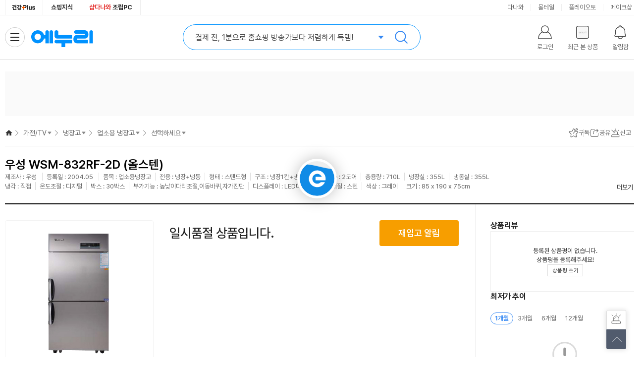

--- FILE ---
content_type: text/html;charset=UTF-8
request_url: https://www.enuri.com/detail.jsp?modelno=269262
body_size: 36855
content:
<!DOCTYPE html>
<html lang="ko">
    <head>
        <title>우성 WSM-832RF-2D (올스텐) - 에누리 가격비교</title>
        <meta charset="utf-8">
        <meta http-equiv="X-UA-Compatible" content="IE=edge" />
        <meta http-equiv="content-language" content="ko" />
        <meta http-equiv="Cache-Control" content="no-cache" />
        <meta http-equiv="Pragma" content="no-cache" />
        <meta name="viewport" content="width=1280">
        <meta name="title" content="우성 WSM-832RF-2D (올스텐) - 에누리 가격비교">
        <meta name="description" content="업소용 냉장고, 우성 WSM-832RF-2D (올스텐) | 인기 쇼핑몰별 최저가 한 눈에 비교하고 최저가로 구매하세요! 최저가 알림 신청하면 원하는 가격에 알려드려요.">
        <meta name="keywords" content="우성, WSM-832RF-2D, (올스텐), 최저가, 업소용 냉장고">
        <meta name="thumbnail" content="https://photo3.enuri.info/data/images/service/middle/269000/269262.jpg">
        <meta name="format-detection" content="telephone=no">
        <meta name="robots" content="index,follow">
        <meta name="google-site-verification" content="i3iy8EZEHsBx3s1X4hdKDgRnSpiySOlDnc_q2in6yP8">
        <!-- facebook -->
        <meta property="og:title" content="우성 WSM-832RF-2D (올스텐) - 에누리 가격비교">
        <meta property="og:description" content="일시품절">
        <meta property="og:image" content="https://photo3.enuri.info/data/images/service/middle/269000/269262.jpg">
        <meta property="og:url" content="https://www.enuri.com/detail.jsp?modelno=269262">
        <!-- twitter -->
        <meta property="twitter:title" content="우성 WSM-832RF-2D (올스텐) - 에누리 가격비교">
        <meta property="twitter:description" content="업소용 냉장고, 우성 WSM-832RF-2D (올스텐) | 인기 쇼핑몰별 최저가 한 눈에 비교하고 최저가로 구매하세요! 최저가 알림 신청하면 원하는 가격에 알려드려요.">
        <meta property="twitter:image" content="https://photo3.enuri.info/data/images/service/middle/269000/269262.jpg">
        <!-- me2 -->
        <meta property="me2:title" content="우성 WSM-832RF-2D (올스텐) - 에누리 가격비교">
        <meta property="me2:description" content="업소용 냉장고, 우성 WSM-832RF-2D (올스텐) | 인기 쇼핑몰별 최저가 한 눈에 비교하고 최저가로 구매하세요! 최저가 알림 신청하면 원하는 가격에 알려드려요.">
        <meta property="me2:image" content="https://photo3.enuri.info/data/images/service/middle/269000/269262.jpg">

        <link rel="preconnect" href="//enuri.com" />
        <link rel="preconnect" href="//photo3.enuri.com" />
        <link rel="preconnect" href="//storage.enuri.info" />
        <link rel="preconnect" href="//ad-api.enuri.info" />
        <link rel="preconnect" href="//img.enuri.info" />

        <link rel="image_src" href="https://photo3.enuri.info/data/images/service/middle/269000/269262.jpg" />
        <link rel="shortcut icon" href="//img.enuri.info/2014/layout/favicon_enuri.ico">
        <link rel="canonical" href="https://www.enuri.com/detail.jsp?modelno=269262"/>
        <link rel="alternate" media="only screen and (max-width: 640px)" href="https://m.enuri.com/m/vip.jsp?modelno=269262"/>

        <link rel="preload" as="style" href="/css/rev/common.min.css?v=20260117203942"/>
        <link rel="preload" as="style" href="/css/rev/template.min.css?v=20260117203942"/>
        <link rel="preload" as="style" href="/css/swiper.css?v=20260117203942"/>

        <link rel="stylesheet" type="text/css" href="/css/jquery-ui.css">
        <link rel="stylesheet" type="text/css" href="/css/rev/common.min.css?v=20260117203942"/>
        <link rel="stylesheet" type="text/css" href="/css/rev/template.min.css?v=20260117203942"/>
        <link rel="stylesheet" type="text/css" href="/css/swiper.css?v=20260117203942"/>
        <link rel="preload" as="style" href="/css/rev/vip.min.css?v=20260117203942"/>
        <link rel="stylesheet" type="text/css" href="/css/rev/vip.min.css?v=20260117203942"/>
        <script type="text/javascript" src="/wide/util/jquery-3.5.1.min.js"></script>
        <script type="text/javascript" src="/js/jquery-ui.min.js"></script>
	    <script type="text/javascript" src="/js/jquery.easing.1.3.js"></script>
        <script type="text/javascript" src="/lsv2016/js/lib/jquery.lazyload.min.js"></script>
    	<script type="text/javascript" src="/common/js/function.js"></script>
        <script type="text/javascript" src="/wide/script/common/util.js?v=20260117203942"></script>
        <script type="text/javascript" src="/js/highcharts.js"></script>
        <script defer type="text/javascript" src="/js/clipboard.min.js"></script>
        <script defer type="text/javascript" src="/js/swiper.min.js"></script>
        <script defer type="text/javascript" src="/mobilefirst/js/lib/kakao.min.js"></script>

        <script defer type="text/javascript" src="/common/js/getTopBanner_2021.js"></script>
        <script defer type="text/javascript" src="/common/js/eb/gnbTopRightBanner_2021.js"></script>
        <script defer type="text/javascript" src="/wide/script_min/common/nav.min.js?v=20260117203942"></script>
        <script defer type="text/javascript" src="/wide/script_min/ad/powerLink.min.js?v=20260117203942"></script>
        <script defer type="text/javascript" src="/wide/script/common/common_layer.js?v=20260117203942"></script>
        <script defer type="text/javascript" src="/wide/script/common/common_script.js?v=20260117203942"></script>

        <script defer type="text/javascript" src="/wide/script/common/zzim.js"></script>
        <script defer type="text/javascript" src="/wide/script/product/prod_etc.js?v=20260117203942"></script>
        <script defer type="text/javascript" src="/wide/script/product/prod_nuriplay.js?v=20260117203942"></script>
        <script nomodule type="text/javascript" src="/common/js/babel.min.js"></script>
        <script nomodule type="text/javascript" src="/common/js/polyfill.min.js"></script>
        <script type="text/javascript">
            let gModelData = {
                gModelno : 269262,
                gModelnoGroup : 0,
                gCategory : "06020600",
                gCate4 : "0602",
                gModelNmView : "우성 WSM-832RF-2D (올스텐)",
                gModelNmViewTag : "우성 WSM-832RF-2D (올스텐)",
                gModelNm : "WSM-832RF-2D (올스텐)",
                gCondiName : "",
                gUnit : "",
                gChange : "0",
                gSeller : "",
                gFactory : "우성",
                gBrand : "우성",
                gBbsNum : 0,
                gBbsPointAvg  : "0.0",
                gOvsMinPrcYn :"N",
                gCashShopOnly : false,
                gCashMinPriceCheck : false,
                gImageUrl : "https://photo3.enuri.info/data/images/service/middle/269000/269262.jpg",
                gMinDeliveryView : "",
                gMinShopCode : 0,
                gMinPrice : 0,
                gPriceView : "일시품절",
                gPreRelease : false,
                gSoldOut : true,
                gMallCnt : 0,
                gCdate : "2004.05",
                gCdateView : "등록일 : 2004.05",
                gSimilarCheck : false,
                gThumNailList : [],
                gVideoList : [],
                gZzim : false,
                gCertiList : [],
                gAllergyList : [],
                gCompare : false,
                gCate2Nm : "주방가전",
                gCate4Nm : "냉장고",
                gCate6Nm : "업소용 냉장고",
                gCate8Nm : "",
                gReferNm : 0,
                gReferModelNm : 0 ,
                gHitBrandCheck : false,
                gEmoneyReward : 0,
                gRewardView : "",
                gRewardRate : "0",
                gEventRewardRate : "0",
                gEventRewardUrl : "",
                gEventRewardContent : "",
                gReleasePrice : "0",
                gPriceDcRt : 0,
                gReleaseText : "",
                gMinPriceAlarm : false,
                gHealthCheck : false,
                gHealthAuthCheck : false,
                gMonthlyMinPriceCheck : false
            }
            let ESIN = {
                kind : "",
                standard : "",
                kindTitle : "",
                standardTitle : "",
                amountTitle : ""
            }
            const MODELNO = '269262';
            const USER_ID = '';
            const TMPUSER_ID = '20260117203942985';
            const SNSTYPE = '';
            const USER_NICK = '';
            // const blAdultCate = false;
            const blAdult = false;
            const blAdultAuthView = false;
            const maintainanceShopCode = "5910";
            const nowDTM = 202601172039;
            const STORAGE_URL = "https://storage.enuri.info";
            const blNoData = false;
            let toastMsgNo = 0;
            let ie8Chk = false;
            let promo = 0;
            let blImgLogCheck = false;
            let blCriteo = true;
            let blDeliveryDefaultCheck = true;
            let blCardDiscountDefaultCheck = false;
            let focusName = "";
            let aiReviewTagNo = 0;
            let alarmset = "";
            let enrRefer ="";
            let pageType ="";
            var param_cate = "06020600";
            var param_keyword = "";
            var serviceWorker = "";
            var serviceChkAlert = {};
            var serviceNShopChkAlert = false;
            var listType = "vip";
            let refererKeyword = "";
            let letFrom = "";
            let resourceVersion = "20260117203942";
            let blEsinView = false;
        </script>

        <script src="/wide/script/product/prod_init.js?v=20260117203942" type="module"></script>
        <script src="/wide/script/common/alarm_layer.js?v=20260117203942" type="text/javascript"></script>
        <script src="/js/dsac.min.js?v=20260114"></script>
<script>
 
 let m_idx_dsacUser = "";
 
 function isMobileDsac() {
	  // 간단한 모바일 디바이스 체크 (userAgent 기반)
	  return /Android|webOS|iPhone|iPad|iPod|BlackBerry|IEMobile|Opera Mini/i.test(navigator.userAgent);
	}
 let pageVal = url_pagecode_map();
 
 if( pageVal.code ){
	 
	 let device = isMobileDsac() ? "mw" : "pc" ;
	 
	 console.log(pageVal);
	 
	 //const existingScript = document.querySelector('script[src="https://img.enuri.info/images/partner/dsac.js"]');
	 //if (existingScript) {
	     //existingScript.addEventListener('load', function() {
	         
	    	 try{
	    		 if (window.DSAC_V2 && typeof DSAC_V2.execute === 'function') {
	    			 
		    	     DSAC_V2.execute({
		    	    	 mid : m_idx_dsacUser,
		    	         platform: device,
		    	         page: pageVal.code,
		    	         action: "pv",
		    	         params: pageVal.params
		    	     });
		         }
	    		 
	    	 }catch(e){
	    		 console.log(e);
	    	 }
	     //});
	 //}	 
 }
 function url_pagecode_map(){
	 
	 let currentPage = window.location.href;
	 
	 if( currentPage.indexOf("stage1.enuri.com/m/") > -1 ){
		 currentPage = currentPage.replace("stage1","m"); 
	 }else if( currentPage.indexOf("stage1.enuri.com") > -1 ){
		 currentPage = currentPage.replace("stage1","www"); 
	 }else if( currentPage.indexOf("https://enuri.com") > -1 ){
		 currentPage = currentPage.replace("enuri.com","www.enuri.com"); 
	 }else if( currentPage.indexOf("https://179.enuri.com") > -1 ){
		 currentPage = currentPage.replace("179.enuri.com","www.enuri.com"); 
	 }
	 
	 let cleanedUrl = currentPage;
	 
	 let paramYN  = false;
	 let result = {};
	 
	if( currentPage.indexOf("keyword=") > -1 ){
		
		const urlParams  =  new URLSearchParams(window.location.search);
		let keyword = urlParams.get('keyword');
		
		if(keyword)  result.keyword = keyword;
		
		paramYN = true;
		
	//}else if( currentPage.indexOf("/detail.jsp") > -1){
	//	const urlParams  =  new URLSearchParams(window.location.search);
	//	let modelno = urlParams.get('modelno');
	//	let delivery = urlParams.get('delivery');
	//	let cardDiscount = urlParams.get('cardDiscount');
	//	let tab = urlParams.get('tab');
	//	let tagNo = urlParams.get('tagNo');
	//	let from = urlParams.get('from');
	//	let noti = urlParams.get('noti');
	//	
	//	if(modelno)  result.modelno = modelno;
	//	if(delivery)  result.delivery = delivery;
	//	if(cardDiscount)  result.cardDiscount = cardDiscount;
	//	if(tab)  result.tab = tab;
	//	if(tagNo)  result.tagNo = tagNo;
	//	if(from)  result.from = from;
	//	if(noti)  result.noti = noti;
	//
	//	paramYN = true;
		
	}else if( currentPage.indexOf("cate=") > -1 ){
		const urlParams  =  new URLSearchParams(window.location.search);
		let cate = urlParams.get('cate');
		
		if(cate)  result.cate = cate;
		
		paramYN = true;
	}else if( currentPage.indexOf("modelno=") > -1 ){
		const urlParams  =  new URLSearchParams(window.location.search);
		let modelno = urlParams.get('modelno');
		
		if(modelno)  result.modelno = modelno;
		
		paramYN = true;
	}else if( currentPage.indexOf("plno=") > -1 || currentPage.indexOf("pl_no=") > -1){
		const urlParams  =  new URLSearchParams(window.location.search);
		let plno = urlParams.get('plno');
		
		if(plno)  result.plno = plno;
		
		paramYN = true;
	}else if( currentPage.indexOf("adsNo=") > -1 ){
		const urlParams  =  new URLSearchParams(window.location.search);
		let adsNo = urlParams.get('adsNo');
		
		if(adsNo)  result.adsNo= adsNo;
		
		paramYN = true;
	}
	
	if( currentPage.indexOf("/list.jsp") > -1){
		const urlParams  =  new URLSearchParams(window.location.search);
		
		let cate = urlParams.get('cate');
		let card = urlParams.get('card');
		let shopcode = urlParams.get('shopcode');
		let benefits = urlParams.get('benefits');
		let delivery = urlParams.get('delivery');
		let factory = urlParams.get('factory');
		let brand = urlParams.get('brand');
		let spec = urlParams.get('spec');
		let rental = urlParams.get('rental');
		let in_keyword = urlParams.get('in_keyword');
		
		if(cate)  result.cate= cate;
		if(card)  result.card= card;
		if(shopcode)  result.shopcode= shopcode;
		if(benefits)  result.benefits= benefits;
		if(delivery)  result.delivery= delivery;
		if(factory)  result.factory= factory;
		if(brand)  result.brand= brand;
		if(spec)  result.spec= spec;
		if(rental)  result.rental= rental;
		if(in_keyword)  result.in_keyword= in_keyword;
		
		/*
		"cate= (카테코드)
		&tabType=1
		&card= (카드할인 파라미터)
		&shopcode= (쇼핑몰 파라미터)
		&benefits=99 (오늘출발 파라미터)
		&benefits=4 (와우할인가 파라미터)
		&delivery=Y (배송비포함 파라미터)
		&factory= (제조사 파라미터)
		&brand= (브랜드 파라미터)
		&spec= (스펙속성 파라미터)
		&rental=Y (중고/렌탈 제외 파라미터)
		&in_keyword= (결과 내 재검색 파라미터)"
		*/
		paramYN = true;
		
	}
	
	//로그인은 리턴 url 을 날려준다
	if( currentPage.indexOf("/member/login/login.jsp") > -1 ){
		//const urlParams  =  new URLSearchParams(window.location.search);
		
		paramYN = true;
	}
	if( currentPage.indexOf("/global/list.jsp") > -1 ){
		const urlParams  =  new URLSearchParams(window.location.search);
		let shop = urlParams.get('shop');
		if(shop)  result.shop= shop;
		if(shop === 'category') {
			result.code= 'EED' 
			return result;
		}
		paramYN = true;
	}
	if( currentPage.indexOf("/global/search.jsp") > -1 ){
		const urlParams  =  new URLSearchParams(window.location.search);
		let word = urlParams.get('word');
		if(word)  result.shop= word;
		
		paramYN = true;
	}
	
	if( currentPage.indexOf("/global/mvp.jsp") > -1 ){
		const urlParams  =  new URLSearchParams(window.location.search);
		let muid = urlParams.get('muid');
		if(muid)  result.muid= muid;
		
		paramYN = true;
	}
	
	if( currentPage.indexOf("/member/login/login.jsp") > -1 ){
		const urlParams  =  new URLSearchParams(window.location.search);
		let isAdult = urlParams.get('isAdult');
		if(isAdult) result.isAdult= isAdult;
		if(isAdult === 'Y') {
			result.code= 'EMED' 
			return result;
		}
		
		paramYN = true;
	}

	if( currentPage.indexOf("/my/eclub.jsp") > -1 ){
		const urlParams  =  new URLSearchParams(window.location.search);
		let isType = urlParams.get('t');
		if(isType) result.t= isType;
		
		paramYN = true;
	}
	
	if( currentPage.indexOf("/pick/exh_index.jsp") > -1 ){
		const urlParams  =  new URLSearchParams(window.location.search);
		let tab = urlParams.get('tab');
		if(tab) result.tab= tab;
		
		paramYN = true;
	}

	if( currentPage.indexOf("/healthy/") > -1 || currentPage.indexOf("/event") > -1 
	 	|| currentPage.indexOf("/pick/pick_index.jsp") > -1 || currentPage.indexOf("/view/shopBest.jsp") > -1 
		|| currentPage.indexOf("/cmexhibition/lowest_30days.jsp") > -1 ){
			
		paramYN = true;
	}
	
	if( currentPage.indexOf("www.enuri.com/?srsltid") > -1 ){
		
		paramYN = true;
	}

	if( paramYN ){
		cleanedUrl = currentPage.split('?')[0];
	}
	
	let pc_url_code = {
			"https://www.enuri.com/": "EAA",
			"https://www.enuri.com/Index.jsp": "EAA",
			"https://www.enuri.com/search.jsp": "EAB",
			"https://www.enuri.com/list.jsp": "EAC",
			//"https://www.enuri.com/detail.jsp": "EAD",
			"https://www.enuri.com/cmexhibition/coupangexh.jsp": "EAG",
			"https://www.enuri.com/cmexhibition/main.jsp": "EAOB",
			"https://www.enuri.com/cmexhibition/lowest_30days.jsp": "EAOB",
			"https://www.enuri.com/move/Redirect.jsp": "EAH",
			"https://www.enuri.com/view/shopBest.jsp": "EAJ",
			"https://www.enuri.com/my/eclub.jsp": "EAKA",
			"https://www.enuri.com/faq/customer_seller.jsp?faq_type=4&kind=": "EAL",
			"https://www.enuri.com/view/mallsearch/Listmall.jsp": "EAM",
			"https://www.enuri.com/pick/pick_index.jsp": "EAO",
			"https://www.enuri.com/pick/exh_index.jsp": "EAO",
			"https://www.enuri.com/etc/Site_map.jsp": "EAR",
			"https://www.enuri.com/faq/customer_main.jsp": "EMMJ",
			"https://www.enuri.com/member/login/login.jsp": "EMAA",
			"https://www.enuri.com/member/login/enuriOneID.jsp": "EMAB",
			"https://www.enuri.com/member/login/link.jsp": "EMAB",
			"https://www.enuri.com/member/login/find_id_pw.jsp?tab=id": "EMBA",
			"https://www.enuri.com/member/login/find_id_pw.jsp?tab=pw": "EMBB",
			"https://www.enuri.com/member/join/join.jsp": "EMCA",
			"https://www.enuri.com/member/join/joinSDU.jsp": "EMCD",
			"https://www.enuri.com/member/join/join_sdu.jsp": "EMCE",
			"https://www.enuri.com/member/join/joinSDUL.jsp": "EMCF",
			"https://www.enuri.com/member/join/join_sdul.jsp": "EMCG",
			"https://www.enuri.com/member/login/complete.jsp": "EMCH",
			"https://www.enuri.com/member/info/infoPwChk.jsp": "EMDA",
			"https://www.enuri.com/member/info/infoSnsChk.jsp": "EMDB",
			"https://www.enuri.com/member/info/Passchg_Main.jsp?IS_PASS_CAPS=0": "EMDC",
			"https://www.enuri.com/member/info/chgEmail.jsp": "EMDD",
			"https://www.enuri.com/member/oauth/callbackKakao.jsp?code=": "EMEB",
			"https://www.enuri.com/member/oauth/callbackNaver.jsp?code=": "EMEC",
			"https://www.enuri.com/member/join/InactiveUser.jsp": "EMFA",
			"https://www.enuri.com/member/unlock/unlock_pc.jsp": "EMFB",
			"https://www.enuri.com/member/info/info.jsp": "EMGA",
			"https://www.enuri.com/member/info/secede_proc.jsp": "EMGB",
			"https://www.enuri.com/healthy/index.jsp": "EDA",
			"https://www.enuri.com/healthy/ingredient.jsp": "EDB",
			"https://www.enuri.com/healthy/target.jsp": "EDC",
			"https://www.enuri.com/healthy/tip.jsp": "EDD",
			"https://www.enuri.com/global/Index.jsp" : "EEA",
			"https://www.enuri.com/global/list.jsp":"EEB",
			"https://www.enuri.com/global/search.jsp":"EEC",
			"https://www.enuri.com/global/list.jsp?shop=category&cate=":"EED",
			"https://www.enuri.com/global/mvp.jsp":"EEE",
			"https://www.enuri.com/global/guide.jsp":"EEF",
			"https://www.enuri.com/faq/customer_faq.jsp?faq_type=1&kind=7":"EEG",
			"https://www.enuri.com/healthy/pedometer.jsp":"EDE",
			"https://www.enuri.com/healthy/pedometer_pc.jsp":"EDE",
			"https://www.enuri.com/healthy/promotion.jsp":"EAOD",
			"https://www.enuri.com/event/newMemberBenefit.jsp":"EAOD",
			"https://www.enuri.com/event/paybackStamp.jsp":"EAOD",
			"https://www.enuri.com/event/guide.jsp":"",
			"https://www.enuri.com/event2025/benefitManual.jsp":"EAOE",
			"https://www.enuri.com/event2025/chuseok_evt.jsp":"EAOE",
			"https://www.enuri.com/event2025/guide.jsp":"EAOE",
			"https://www.enuri.com/view/popular_keywords.jsp":"EAOC"
			
			}
	let returnVal = {};
	 try{
		 
		 returnVal.params = result;
		 returnVal.code = pc_url_code[cleanedUrl];
		 
	 }catch(e){
		 console.log(e);
	 }
	 return returnVal;
 }

 function dsac(pageCode, params = {}) {
	 let device = isMobileDsac() ? "mw" : "pc";

	 try {
		 if (window.DSAC_V2 && typeof DSAC_V2.execute === 'function') {
			 DSAC_V2.execute({
				 mid: "",
				 platform: device,
				 page: pageCode,
				 action: "pv",
				 params: params
			 });
		 }
	 } catch(e) {
		 console.log(e);
	 }
 }
	// www.enuri.com에서 찾기
		 //추가 추후 페이지가 추가 된다면 여기에 추가해 줘야된다.
 
</script> <script async src="https://www.googletagmanager.com/gtag/js?id=AW-966646648"></script>
        <script>
        window.dataLayer = window.dataLayer || [];
        function gtag(){dataLayer.push(arguments);}
        gtag('js', new Date());
        gtag('config', 'AW-966646648');

		insertLogLSV(34854, '06020600', 269262);
        if (blEsinView) {
            insertLogLSV(34896, '06020600', 269262);
        } else {
            insertLogLSV(34895, '06020600', 269262);
        }
        dsac('EAD', {'modelno':269262});
        </script>

        <!-- Google tag (gtag.js) -->
<script async src="https://www.googletagmanager.com/gtag/js?id=G-G68WJJZZ6E"></script>
<script>
  window.dataLayer = window.dataLayer || [];
  function gtag(){dataLayer.push(arguments);}
  gtag('js', new Date());
  gtag('config', 'G-G68WJJZZ6E');
</script>
<script>
//Google Tag Manager 
(function(w,d,s,l,i){w[l]=w[l]||[];w[l].push({'gtm.start':
new Date().getTime(),event:'gtm.js'});var f=d.getElementsByTagName(s)[0],
j=d.createElement(s),dl=l!='dataLayer'?'&l='+l:'';j.async=true;j.src=
'https://www.googletagmanager.com/gtm.js?id='+i+dl;f.parentNode.insertBefore(j,f);
})(window,document,'script','dataLayer','GTM-KXJLQ9T');
// End Google Tag Manager 
</script>
<!-- Facebook Pixel Code -->
<script>
!function(f,b,e,v,n,t,s)
{if(f.fbq)return;n=f.fbq=function(){n.callMethod?
n.callMethod.apply(n,arguments):n.queue.push(arguments)};
if(!f._fbq)f._fbq=n;n.push=n;n.loaded=!0;n.version='2.0';
n.queue=[];t=b.createElement(e);t.async=!0;
t.src=v;s=b.getElementsByTagName(e)[0];
s.parentNode.insertBefore(t,s)}(window, document,'script',
'https://connect.facebook.net/en_US/fbevents.js');
fbq('init', '1448547908729774');
fbq('track', 'PageView');
</script>
<noscript><img height="1" width="1" style="display:none"
src="https://www.facebook.com/tr?id=1448547908729774&ev=PageView&noscript=1"
/></noscript>
<!-- End Facebook Pixel Code -->
<script type="application/ld+json">{ 
  "@context": "https://schema.org", 
  "@type": "BreadcrumbList", 
  "name": "우성 WSM-832RF-2D (올스텐)", 
  "itemListElement": [ 
    { 
      "@type": "ListItem", 
      "position": 1, 
      "name": "홈", 
      "item": "https://www.enuri.com" 
    } 
  , { 
      "@type": "ListItem", 
      "position": 2, 
      "name": "가전/TV", 
      "item": "https://www.enuri.com/m/cpp.jsp?gcate=1" 
    } 
  , { 
      "@type": "ListItem", 
      "position": 3, 
      "name": "냉장고", 
      "item": "https://www.enuri.com/list.jsp?cate=0602" 
    } 
  , { 
      "@type": "ListItem", 
      "position": 4, 
      "name": "업소용 냉장고", 
      "item": "https://www.enuri.com/list.jsp?cate=060206" 
    } 
  , { 
      "@type": "ListItem", 
      "position": 5, 
      "name": "우성 WSM-832RF-2D (올스텐)" 
    } 
  ] 
}</script>
        </head>

    <body>
	    <div id="skipNav">
	        <a href="#contentsMain">상품요약 바로가기</a>
	        <a href="#prod_comparison">가격비교 바로가기</a>
	        <a href="#prod_detail">상품설명 바로가기</a>
	        <a href="#prod_spec">스펙비교 바로가기</a>
	        <a href="#prod_review">상품리뷰 바로가기</a>
	        <a href="#prod_recommend">추천상품 바로가기</a>
	    </div>
	        
    	<!-- Google Tag Manager (noscript) -->
<noscript><iframe src="https://www.googletagmanager.com/ns.html?id=GTM-KXJLQ9T"
height="0" width="0" style="display:none;visibility:hidden"></iframe></noscript>
<!-- End Google Tag Manager (noscript) --><div class="comm-loader">
            <div class="comm-loader__inner">로딩중</div>
        </div>

        <div id="hitStamp" class="hit_stamp" style='display:none;'>
            <a href="#hitStamp"><img src="//img.enuri.info/images/event/2020/hitbrand/stamp_pc.png" title="클릭하시면 HIT 스탬프를 획득합니다." alt="HIT스탬프"></a>
            <button class="btn_stamp_close" onclick="$('.hit_stamp').fadeOut(100)">닫기</button>
        </div>

        <script type="text/javascript" src="/common/js/common_top_2022.js?v=20250902"></script>
<div id="wrap" >
	<!-- 로그인레이어 -->
<div id="divLoginLayer" style="display:none;position:absolute;z-index:99997;"></div>

<script src="/login/Inc_LoginTop_2015.js?v=20200714"></script><iframe name="ifrmMainSearch" id="ifrmMainSearch" frameborder="0" style="position:absolute;height:0;width:0;z-index:0;" title="Main Search Iframe"></iframe>
	<h1 class="blind">
		우성 WSM-832RF-2D (올스텐) - 에누리 가격비교</h1>
	<header id="header" class="header type--simple">
		<div class="header-top">
			<div class="header__inner">
				<div class="header-vertical">
					<ul class="vertical__list">
						<li><a href="https://www.enuri.com/healthy/index.jsp" class="link--health" onclick="insertLog(34583);" target="_blank" rel="noopener nofollow"><i>건강플러스</i></a></li>
						<li><a href="/knowcom/index.jsp" target="_blank" onclick="insertLog(24209);">쇼핑지식</a></li>
						<li><a href="https://shop.danawa.com/main/?serviceId=enuri" target="_blank" rel="noopener nofollow"><em style="color:#e53b38">샵다나와</em> 조립PC</a></li>
					</ul>
				</div>
				<div class="header-cw-affiliate">
					<ul class="affiliate__list">
						<li><a href="https://www.danawa.com/?_OC_=enuri&logger_kw=enuri&utm_source=enuri&utm_medium=gnb&utm_campaign=cowave" onclick="insertLog(30132);" target="_blank" title="클릭시 새창으로 연결됩니다.">다나와</a></li>
						<li><a href="https://post.malltail.com/?utm_source=onsite&utm_medium=top_gnb&utm_campaign=enuri" onclick="insertLog(30133);"  target="_blank" title="클릭시 새창으로 연결됩니다.">몰테일</a></li>
						<li><a href="https://www.plto.com/?utm_source=enuri&utm_medium=referral&utm_campaign=home&utm_content=top_gnb" target="_blank" title="클릭시 새창으로 연결됩니다." onclick="insertLog(30134);">플레이오토</a></li>
						<li><a href="https://www.makeshop.co.kr/?utm_source=onsite&utm_medium=top_gnb&utm_campaign=enuri" target="_blank" title="클릭시 새창으로 연결됩니다." onclick="insertLog(30135);">메이크샵</a></li>
					</ul>
				</div>
			</div>
		</div>
		<div class="header-main">
			<div class="header__inner">
				<div class="header-bi">
					<a href="/" class="header__link--home" target="_top" onclick="insertLog(28670);">
						<div class="header-logoplay"></div> 에누리 가격비교 홈으로 이동
					</a>
					<a href="/healthy/index.jsp" class="header__link--health">건강Plus</a>
				</div>
				<div class="header-sr" id="header-sr">
	<div class="header-sr__form">
		<input type="text" class="header-sr__inp--keyword" id="search_keyword" name="searchtxt" title="검색 키워드 입력창" autocomplete="off" maxlength="255">
		<input type="password" autocomplete="new-password" title="비밀번호 자동완성 방지용">
		<div class="header-sr__tx--ad"></div>
		<button class="header-sr__btn--search" onclick="goAutoSearch()">검색</button>
	</div>
	<div class="sr-related">
		<div class="sr-related__list list--recent">
			<ul id="resentList"></ul>
		</div>
		<div class="sr-related__list list--related">
			<ul id="searchList"></ul>
		</div>
		<div class="sr-related__bnr">
			<a href="#" style="background-image: url(//img.enuri.info/images/rev/gnb/@ban_sr_270x290.png);">
			<img src="//img.enuri.info/images/rev/gnb/@ban_sr_270x290.png" alt="배너이미지"></a>
		</div>
		<div class="sr-related__foot">
			<label id="delect_rec" class="sr-related__save is--on"> 
				<input type="checkbox" checked="checked" data-status="on">
				<div class="tx--save">검색어 저장</div>
			</label>
		</div>
	</div>
</div>
<script type="text/javascript" src="/search/js/Autocom_MainSearch_2023.min.js?v=20250902"></script>
<div class="header-menu">
					<ul class="menu__list">
						<li id="li_top_logout_status">
							<button class="header__btn--login" id="btn_logout_status_move">
								<div class="btn__tx--name">로그인</div>
							</button>
							<div class="lay__menu">
								<ul>
									<li id="li_header__btn--login"><button type="button">로그인</button></li>
									<li><a href="JavaScript:void(0);" onclick="insertLog(24215);goJoin();">회원가입</a></li>
									<li><a href="/my/eclub.jsp" onclick="insertLog(25698);" target="_blank">e머니혜택</a></li>
									<li><a href="/estore/estore.jsp" target="_blank" title="새 창에서 열립니다" onclick="insertLog(30714);">e머니 사용하기</a></li>
								</ul>
							</div>
							</li>
						<li id="li_top_login_status" style="display:none;" >
							<button class="header__btn--login" onclick="insertLog(30715);window.open('/my/my_enuri.jsp')">
								<div class="btn__tx--name">
									<em id="myid"></em>님
								</div>
							</button>
							<div class="lay__menu">
								<ul>
									<li><a href="/my/my_enuri.jsp" target="_blank" title="새 창에서 열립니다" onclick="insertLog(30715);">마이페이지</a></li>
									<li><a href="/estore/estore.jsp" target="_blank" title="새 창에서 열립니다" onclick="insertLog(24222);" id="top_emoney"></a></li>
									<li><a href="/my/my_enuri.jsp?name=zzim" target="_blank" title="새 창에서 열립니다" onclick="insertLog(30716);">구독상품</a></li>
									<li><a href="/member/info/infoPwChk.jsp" target="_blank" title="새 창에서 열립니다" onclick="insertLog(24220);">개인정보관리</a></li>
									<li><a href="/knowcom/qna.jsp" target="_blank" title="새 창에서 열립니다" onclick="insertLog(24219);">쇼핑Q&amp;A</a></li>
									<li><button onclick="insertLog(24214);logout();">로그아웃</button></li>
								</ul>
							</div>
						</li>
						<li>
							<button class="header__btn--recent">
								<div class="btn__thumb">
									<img src="//img.enuri.info/images/common/noimg_re@s500.jpg" alt="최근본상품이미지" onerror="this.src='//img.enuri.info/images/common/noimg_re@s500.jpg'">
								</div>
								<div class="btn__tx--name">최근 본 상품</div>
							</button>
						</li>
						<li>
							<button class="header__btn--alarm" id="utilMenuAlarm">
								<div class="btn__tx--name">알림함</div>
							</button>
						</li>
						</ul>
				</div>
				<div class="header-allmenu">
					<button class="header__btn--allcate">
						<i class="btn__icon">
							<span class="icon__obj"></span>
						</i> 
						<span class="allcate__tx--title">전체 카테고리</span>
					</button>
				</div>
			</div>
		</div>
		<div class="header-gnb">
			<div class="header__inner">
				<div class="header-service">
                    <ul class='service__list'><li><a href="https://www.enuri.com/cmexhibition/lowest_30days.jsp?freetoken=event"  onclick="insertLog(35109);insertLog(24246);">쇼핑은 타이밍 - 타쇼<div class='msg--balloon'>30일 내 최저가</div></a></li><li><a href="https://www.enuri.com/list.jsp?cate=150105"  onclick="insertLog(35561);insertLog(24247);">면역력 홍삼</a></li><li><a href="https://www.enuri.com/list.jsp?cate=0801"  onclick="insertLog(35562);insertLog(24248);">겨울 스킨케어</a></li><li><a href="https://www.enuri.com/view/shopBest.jsp"  onclick="insertLog(33835);insertLog(24249);">베스트</a></li><li><a href="https://www.enuri.com/pick/pick_index.jsp"  onclick="insertLog(30717);insertLog(24250);">기획전</a></li><li><a href="https://www.enuri.com/my/eclub.jsp"  onclick="insertLog(34131);insertLog(24251);">e머니 혜택</a></li></ul>
</div>
				<section class="ranking" role="region" aria-label="실시간 인기 검색어">
    <div class="ranking__head">
        <div class="ranking__tag">Ai</div>
        <!-- FRONT-1880 : 250916 : 마크업 수정 -->
        <div class="ranking__title">
            실시간 인기 
            <span class="ranking__tx--keyword">검색어</span>
        </div>
        <!-- // -->
        <div class="ranking__update">07.02 16:00 기준</div>
    </div>
    <!-- 인기 검색어 / 접었을 때 -->
    <!-- ㄴ 접었을때 aria-hidden="true" 속성 추가, aria-live 속성 제거 -->
    <div class="ranking__list--sm swiper-container" aria-roledescription="carousel" aria-live="polite" aria-label="인기 검색어 순위별 슬라이드" aria-hidden="false">
        <ol class="swiper-wrapper">
            <!-- 실시간 검색어 데이터가 JavaScript로 동적 로딩됩니다 -->
        </ol>							
    </div>
    <!-- 인기 검색어 펼쳤을 때 -->
    <div id="rankingFullList" class="ranking__content" aria-hidden="true">
        <ol class="ranking__list">
            <!-- 전체 검색어 데이터가 JavaScript로 동적 로딩됩니다 -->
        </ol>
        <!-- FRONT-1880 : 250916 : 마크업 수정 -->
        <a href="/view/popular_keywords.jsp" target="_blank" class="ranking__btn--more" aria-label="실시간 인기검색어 더보기">
            <strong>인기검색어</strong> 더보기
        </a>
        <!-- // -->
    </div>
    <!-- 버튼  -->
    <button class="ranking__btn--fold" aria-expanded="flase" aria-controls="rankingFullList">열고 닫기</button>
</section>
<script src="/wide/script/main_searchRanking.js?v=20250806"></script></div>
		</div>
	</header>
	<div class="lay-recentsheet">
		<div class="dimmed"></div>
		<div class="recentsheet__inner">
			<div class="recentsheet__head">
				<div class="recentsheet__tx--tit">
					최근 본 상품 
					<a href="/my/my_enuri.jsp?name=zzim" class="recentsheet__btn--subscribe" onclick="insertLog(30709);">구독상품</a>
				</div>
				<button type="button" class="btn btn-close" onclick="$(this).closest('.pop_alarm').fadeOut();insertLog(30710);">닫기</button>
			</div>
			<div class="recentsheet__body">
				<div class="recent-list">
					<div class="recent__group">
						<ul class="recent__list"></ul>
					</div>
					<div class="recent--nodata" style="display: none;">최근 본 상품이 없습니다.</div>
				</div>
			</div>
		</div>
	</div>
<div class="container">
<div class="lay-category">
	<!-- 카테고리 리스트 -->
	<ul class="cate--depth1">
		<!-- [반복] Depth1 -->
		<!-- Depth1는 12개 고정 -->
		<!-- 빈카테고리는 is--empty 클래스 붙여주세요 -->
		<li class="cate-item--depth1">
			
			<a href="https://www.enuri.com/m/cpp.jsp?tab=enuri&gcate=1"
			class="cate__tit"
			onClick="event.preventDefault()"
			aria-label="가전/TV 카테고리로 이동"
			>
			<span class="cate__icon--01" aria-hidden="true"></span>
			가전/TV
			</a>

			<div class="cate-item__expend">
				<ul class="cate--depth2">
				</ul>
				<!-- 우측 확장 메뉴 > 우측 배너 리스트 -->
				<div class="category-right">
					<div class="category-bnr">
						<ul class="category-bnr__list" id="cateBanner0">
						</ul>
						<div class="category-bnr__paging" id="cateBannerBot0"></div>
					</div>
					<div class="cate-service"></div></div>
				<!-- 우측 확장 메뉴 > 하단 -->
				<div class="category-info">
				</div>
			</div> <!-- // -->
		</li>
		<!-- // 대대카테고리 -->
		<li class="cate-item--depth1">
			
			<a href="https://www.enuri.com/m/cpp.jsp?tab=enuri&gcate=2"
			class="cate__tit"
			onClick="event.preventDefault()"
			aria-label="컴퓨터/노트북/조립PC 카테고리로 이동"
			>
			<span class="cate__icon--02" aria-hidden="true"></span>
			컴퓨터/노트북/조립PC
			</a>


			<div class="cate-item__expend">
				<ul class="cate--depth2"></ul>
				<div class="category-right">
					<div class="category-bnr">
						<ul class="category-bnr__list" id="cateBanner1">
						</ul>
						<div class="category-bnr__paging" id="cateBannerBot1"></div>
					</div>
					<div class="cate-service"></div></div>
				<div class="category-info">
				</div>
			</div>
		</li>
		<li class="cate-item--depth1">
			
			<a href="https://www.enuri.com/m/cpp.jsp?tab=enuri&gcate=3"
			class="cate__tit"
			onClick="event.preventDefault()"
			aria-label="태블릿/모바일/디카 카테고리로 이동"
			>
			<span class="cate__icon--03" aria-hidden="true"></span>
			태블릿/모바일/디카
			</a>

			<div class="cate-item__expend">
				<ul class="cate--depth2"></ul>
				<div class="category-right">
					<div class="category-bnr">
						<ul class="category-bnr__list" id="cateBanner2">
						</ul>
						<div class="category-bnr__paging" id="cateBannerBot2"></div>
					</div>
					<div class="cate-service"></div></div>
				<div class="category-info">
				</div>
			</div>
		</li>
		<li class="cate-item--depth1">

			<a href="https://www.enuri.com/m/cpp.jsp?tab=enuri&gcate=4"
			class="cate__tit"
			onClick="event.preventDefault()"
			aria-label="스포츠/아웃도어 카테고리로 이동"
			>
			<span class="cate__icon--04" aria-hidden="true"></span>
			스포츠/아웃도어
			</a>

			<div class="cate-item__expend">
				<ul class="cate--depth2"></ul>
				<div class="category-right">
					<div class="category-bnr">
						<ul class="category-bnr__list" id="cateBanner3">
						</ul>
						<div class="category-bnr__paging" id="cateBannerBot3"></div>
					</div>
					<div class="cate-service"></div></div>
				<div class="category-info">
				</div>
			</div>
		</li>
		<li class="cate-item--depth1">

			<a
			href="https://www.enuri.com/m/cpp.jsp?tab=enuri&gcate=5"
			class="cate__tit"
			onClick="event.preventDefault()"
			aria-label="공구/자동차 카테고리로 이동"
			>
			<span class="cate__icon--05" aria-hidden="true"></span>
			공구/자동차
			</a>

			<div class="cate-item__expend">
				<ul class="cate--depth2"></ul>
				<div class="category-right">
					<div class="category-bnr">
						<ul class="category-bnr__list" id="cateBanner4">
						</ul>
						<div class="category-bnr__paging" id="cateBannerBot4"></div>
					</div>
					<div class="cate-service"></div></div>
				<div class="category-info">
				</div>
			</div>
		</li>
		<li class="cate-item--depth1">

			<a href="https://www.enuri.com/m/cpp.jsp?tab=enuri&gcate=6"
			class="cate__tit"
			onClick="event.preventDefault()"
			aria-label="가구/인테리어 카테고리로 이동"
			>
			<span class="cate__icon--06" aria-hidden="true"></span>
			가구/인테리어
			</a>

			<div class="cate-item__expend">
				<ul class="cate--depth2"></ul>
				<div class="category-right">
					<div class="category-bnr">
						<ul class="category-bnr__list" id="cateBanner5">
						</ul>
						<div class="category-bnr__paging" id="cateBannerBot5"></div>
					</div>
					<div class="cate-service"></div></div>
				<div class="category-info">
				</div>
			</div>
		</li>
		<li class="cate-item--depth1">

			<a href="https://www.enuri.com/m/cpp.jsp?tab=enuri&gcate=7"
			class="cate__tit"
			onClick="event.preventDefault()"
			aria-label="식품/유아 카테고리로 이동"
			>
			<span class="cate__icon--07" aria-hidden="true"></span>
			식품/유아
			</a>

			<div class="cate-item__expend">
				<ul class="cate--depth2"></ul>
				<div class="category-right">
					<div class="category-bnr">
						<ul class="category-bnr__list" id="cateBanner6">
						</ul>
						<div class="category-bnr__paging" id="cateBannerBot6"></div>
					</div>
					<div class="cate-service"></div></div>
				<div class="category-info">
				</div>
			</div>
		</li>
		<li class="cate-item--depth1">

			<a href="https://www.enuri.com/m/cpp.jsp?tab=enuri&gcate=8"
			class="cate__tit"
			onClick="event.preventDefault()"
			aria-label="생활/주방/건강용품 카테고리로 이동">
			<span class="cate__icon--08" aria-hidden="true"></span>
			생활/주방/건강용품
			</a>

			<div class="cate-item__expend">
				<ul class="cate--depth2"></ul>
				<div class="category-right">
					<div class="category-bnr">
						<ul class="category-bnr__list" id="cateBanner7">
						</ul>
						<div class="category-bnr__paging" id="cateBannerBot7"></div>
					</div>
					<div class="cate-service"></div></div>
				<div class="category-info">
				</div>
			</div>
		</li>
		<li class="cate-item--depth1">
			
			<a href="https://www.enuri.com/m/cpp.jsp?tab=enuri&gcate=9"
			class="cate__tit"
			onClick="event.preventDefault()"
			aria-label="반려/취미/문구 카테고리로 이동">
			<span class="cate__icon--09" aria-hidden="true"></span>
			반려/취미/문구
			</a>

			<div class="cate-item__expend">
				<ul class="cate--depth2"></ul>
				<div class="category-right">
					<div class="category-bnr">
						<ul class="category-bnr__list" id="cateBanner8">
						</ul>
						<div class="category-bnr__paging" id="cateBannerBot8"></div>
					</div>
					<div class="cate-service"></div></div>
				<div class="category-info">
				</div>
			</div>
		</li>
		<li class="cate-item--depth1">

			<a href="https://www.enuri.com/m/cpp.jsp?tab=enuri&gcate=10"
			class="cate__tit"
			onClick="event.preventDefault()"
			aria-label="패션/뷰티/명품관 카테고리로 이동">
			<span class="cate__icon--10" aria-hidden="true"></span>
			패션/뷰티/명품관
			</a>

			<div class="cate-item__expend">
				<ul class="cate--depth2"></ul>
				<div class="category-right">
					<div class="category-bnr">
						<ul class="category-bnr__list" id="cateBanner9">
						</ul>
						<div class="category-bnr__paging" id="cateBannerBot9"></div>
					</div>
					<div class="cate-service"></div></div>
				<div class="category-info"></div>
			</div>
		</li>

<!-- 		<li class="bnr-item" id="season_cate_li"><a href="/view/shopBest.jsp?tab=2" class="bnr-item--coupang">로켓배송
				베스트</a></li> -->
		<!-- 빈카테고리 -->
		<li class="cate-item--depth1 is--empty"></li>
	</ul>

</div><script type="text/javascript" src="/wide/script_min/main_left_cate_2023.min.js?v=2024031802"></script> 
<script type="text/javascript" src="/common/js/function.js?20240115"></script>
<script language="JavaScript">
if (window.location.pathname == "/" || window.location.pathname == "/Index.jsp") {
	$("#header").addClass("type--main");
}

const myUrlArr= ["/my/my_enuri.jsp" , "/my/eclub.jsp"];
if (myUrlArr.includes(window.location.pathname)) {
	$(".container").addClass("my-container").removeClass("container");
}

var IMG_ENURI_COM = "https://img.enuri.info";
var banSrchKwdArea = jQuery(".header-sr__tx--ad");
var banSrchJsonUrl = "/main/main2018/ajax/banSrchKeyword.json";

//통합 검색창 배너정보
var banSrchKwdObj = (function() {
    var json = null;
    function shuffle(o) {
        for (var j, x, i = o.length; i; j = Math.floor(Math.random() * i), x = o[--i], o[i] = o[j], o[j] = x);
        return o;
    }
    jQuery.ajax({
        'async': false,
        'global': false,
        'url': banSrchJsonUrl,
        'dataType': "json",
        'success': function (data) {
			var jsonArr = data.mainKeyword;

			if (jsonArr.length > 0) {
				jsonArr = shuffle (jsonArr);
				json = jsonArr[0];
				if (typeof(param_keyword) != 'undefined' && param_keyword.length > 0) {

				} else {
					banSrchKwdArea.text(json.SRCH_KWD_NM);

					if (json.FONT_BOLD_YN == "Y") {
						banSrchKwdArea.css("font-weight", "bold");
					}
				}
			}
        }
    });
    return json;
})();

jQuery(document).ready(function() {
    if (location.pathname.split("/")[1] == "" || location.pathname.split("/")[1] == "Index.jsp") {
		enuriOneIdChk();
	}

	if ('' == 'yongcom') {
		alert('사용 중인 기기에서 이벤트 \n부정참여가 발견되었습니다. \n법적 손해배상청구를 진행예정이오니 \n신속히 고객센터로 연락주십시오.\n\n [고객센터 02-2062-3700]');
		setInterval(function(){ alert('사용 중인 기기에서 이벤트 \n 부정참여가 발견되었습니다. \n 법적 손해배상청구를 진행예정이오니 \n 신속히 고객센터로 \n 연락주십시오.\n\n [고객센터 02-2062-3700]');}, 20000);
	}

	$("ul.vertical__list").find("li").on("click", function(e) {
		const $this = $(e.currentTarget);
		const _index = $this.index();
		homemainLog(35438 + _index);
	});
	$("ul.affiliate__list").find("li").on("click", function(e) {
		const $this = $(e.currentTarget);
		const _index = $this.index();
		homemainLog(35441 + _index);
	});
	$(".header-main").find("a.header__link--home").on("click", function(e) {
		homemainLog(35445);
	});
	$("#li_top_logout_status").find(".header__btn--login").on("click", function(e) {
		homemainLog(35447);
	});
	$("#li_top_logout_status").find(".lay__menu li").on("click", function(e) {
		const $this = $(e.currentTarget);
		const _index = $this.index();
		homemainLog(35447 + _index);
	});
	$("#li_top_login_status").find(".header__btn--login").on("click", function(e) {
		homemainLog(35451);
	});
	$("#li_top_login_status").find(".lay__menu li").on("click", function(e) {
		const $this = $(e.currentTarget);
		const _index = $this.index();
		homemainLog(35451 + _index);
	});
	$(".header-gnb").find(".service__list li").on("click", function(e) {
		const $this = $(e.currentTarget);
		const _index = $this.index();
		homemainLog(35459 + _index);
	});
	$(".header__btn--recent").on("click", function(e) {
		homemainLog(35457);
	});
});

function homemainLog (log) {
	if (location.pathname.split("/")[1] == "" || location.pathname.split("/")[1] == "Index.jsp") {
		insertLog(log);
	}
}

function enuriOneIdChk() {
	var returnFlag = false;
	var confirmFlag = false;
	if (islogin()) {
		var today = 20260117;
		var blEnuriOneIdConfirm = false;

		if (location.pathname.split("/")[1] == "" || location.pathname.split("/")[1] == "Index.jsp") {
			if (localStorage.getItem("enuri_one_chk") !== null) {
				var obj = JSON.parse(localStorage.getItem("enuri_one_chk"));
				var tmpObj = obj[""];

                if (tmpObj == null) {
                    blEnuriOneIdConfirm = true;
                } else {
                    if (tmpObj < today) blEnuriOneIdConfirm = true;
                }
            } else {
                blEnuriOneIdConfirm = true;
            }
        } else {
            blEnuriOneIdConfirm = true;
        }

        if (blEnuriOneIdConfirm) {
            $.ajax({
                type : "POST",
                url : "/my/api/enuriOneIDCheck.jsp",
                async : false,
                dataType : "JSON",
                success : function(json) {
                    if (json.result.userid != "" && !json.result.checked) {
                        if (confirm("여러 개의 계정을 하나의 에누리 계정으로 통합하여 편리하게 서비스를 이용해보세요.")) {
                            location.href = "/my/enuriOneID.jsp";
                        }
                    } else {
                        returnFlag = true;
                    }
                },
				complete : function(json){
					if (localStorage.getItem("enuri_one_chk") !== null) {
                        var obj = JSON.parse(localStorage.getItem("enuri_one_chk"));
                        obj[json.responseJSON.result.userid] = today;
					} else {
						var obj = new Object();
						obj[json.responseJSON.result.userid] = today;
					}
                    localStorage.setItem("enuri_one_chk",JSON.stringify(obj))
                }        
            });
        }
    }
    return returnFlag;
}
</script>
<script type="text/javascript" src="/join/join2009/IncJoin2015.js"></script><!-- [C] 동영상 광고구좌(HOME/LP/VIP) -->
<div class="advod" id="div_advod" style="display:none;">
	<div class="contents">
		<!-- 동영상 광고 확대 영역 -->
		<div id="bigVod" class="advod__all" style="display:none;">
			<div class="expand_vod">
				<div class="inner">
					<div class="big_vod_wrap">
						<!-- 동영상 프레임 -->
						<div id="bigPlayer" class="big_vod"></div>
						
						<!-- 광고 배너 -->
						<a href="" class="big_vod_link" target="_blank" id="a_advod_bnr">
							<img id="img_advod_bnr" src="" alt="" />
						</a>
					</div>
				</div>

				<!-- 닫기 -->
				<button type="button" class="btn_close">
					<span class="tx_info">광고 그만 보기</span>
				</button>
			</div>
		</div>
		<!-- // -->

		<!-- 동영상 광고 둥둥이배너 -->
		<div class="advod__bnr" >
			<div class="inner">
				<div class="bnr__btn">
					<!-- 210506 : SR#46450 : [PV] 동영상 광고 디자인 변경 -->
                    <div class="bnr__popup">
                        <p class="tx_info"><strong>마우스</strong>를 올려 HD동영상 감상</p>
                    </div>
                    <span class="bnr__play"><!-- 플레이버튼 --></span>
                    <!-- // -->
					<span class="bnr__thum"><img id="img_doong_bnr" src="" alt="" /></span>

					<div class="bnr__dimmed">
						<div class="bnr__gauge">
							<div class="gauge-wrap"></div>
							<div class="gauge-count"><!-- 3,2,1,0 --></div>
						</div>
					</div>
				</div>
				<div class="bnr__source">
					<button type="button" class="btn btn__cls">
						<span class="ico_cls">X</span>
						<span class="tx_today" onclick="javascript:closeWin();">오늘 하루 그만보기</span>
					</button>
					<p class="tx_info">동영상 보기 클릭</p>
				</div>
			</div>
		</div>
		<!-- // -->
	</div>
</div>
<!-- // -->
<script>

//<!-- 둥둥이배너 관련 스크립트 -->

jQuery(document).ready(function(){
	// 동영상광고 둥둥이배너 호출
	fn_doong_bnr_check();
});


var vodId = '';
var timerVod;
var bigState = false;
var bigPlayer;
var doong_bnr_url;
var advod_bnr_url;
var doong_bnr_click_url;
var pathname = location.pathname;
var advod_iid;
var isYouTubeAPILoaded = false; // YouTube API 로드 상태 체크

function fn_doong_bnr_check(){
	//console.log("IncrightWing_2021.js fn_doong_bnr_check start");
	var name ;
	var cate = strCate_banner.substring(0,4);
	
	if(pathname == "/" || pathname == "/Index.jsp"){
		name = "doong_bnr_home";
		jQuery("#div_advod").addClass('is--home')
	}else if(pathname == "/list.jsp"){
		name = "doong_bnr_lp";
		jQuery("#div_advod").addClass('is--lp')
	}else if(pathname == "/detail.jsp"){
		name = "doong_bnr_vip";
		jQuery("#div_advod").addClass('is--vip')
	}

	if(getCookie(name) !="Y"){
		fn_doong_bnr_info(cate);
	}
}

function fn_doong_bnr_info(cate) {
	if(pathname == "/healthy/index.jsp") {
		doong_bnr_url = "/api/adRelay.jsp?device=pc&type=oas&key=HDE1&print=unify";
		advod_bnr_url = "/api/adRelay.jsp?device=pc&type=oas&key=HDE2&print=unify";
	}else if(pathname == "/" || pathname == "/Index.jsp"){
		doong_bnr_url = "/api/adRelay.jsp?device=pc&type=oas&key=HD1&print=unify";
		advod_bnr_url = "/api/adRelay.jsp?device=pc&type=oas&key=HD2&print=unify";
	}else if(pathname == "/list.jsp"){
		doong_bnr_url = "/api/adRelay.jsp?device=pc&type=oas&key=LD1&print=unify&cate="+cate;
		advod_bnr_url = "/api/adRelay.jsp?device=pc&type=oas&key=LD2&print=unify&cate="+cate;

	}else if(pathname == "/detail.jsp"){
		doong_bnr_url = "/api/adRelay.jsp?device=pc&type=ks&key=VD1&print=origin&cate="+cate;
		advod_bnr_url = "/api/adRelay.jsp?device=pc&type=ks&key=VD2&print=origin&cate="+cate;
	}
	
	if(doong_bnr_url){
		jQuery.ajax({
			type:"get",
			url: doong_bnr_url,
			data:"",
			dataType: "JSON",
			success:function(result) {
				if(result && result.data && result.data.list) {
					if(result.data.list.length > 0){
						const data = result.data.list[0];
						var clickUrl = data.clickUrl;
						var imgUrl = data.imgUrl;

						advod_bnr_url = transformUrl(clickUrl);
						doong_bnr_click_url = clickUrl;
						
						jQuery("#img_doong_bnr").attr("src", imgUrl);
						// jQuery("#img_doong_bnr").attr("alt", imgUrl);

						// 둥둥이 배너 클릭
						jQuery(".advod__bnr").on("click", function(){
							fn_advod_bnr_click();
						})

						if(imgUrl){
							//console.log("fn_doong_bnr_info 2");
							
							jQuery("#smallVod").show();
							jQuery("#div_advod").show();
						}
					}
				} else {
					if(result.IMG1){
						var title = result.TITLE;
						var text = result.TEXT;
						var jurl1 = result.JURL1;
						var img1 = result.IMG1;
						var target = result.TARGET;
						var alt = result.ALT;
						advod_iid = result.IID;
						var width = result.WIDTH;
						var height = result.HEIGHT;

						doong_bnr_click_url = jurl1;
						
						jQuery("#img_doong_bnr").attr("src", img1);
						jQuery("#img_doong_bnr").attr("alt", alt);

						jQuery(".advod__bnr").on("click", function(){
							fn_advod_bnr_click();
						})

						if(img1){
							//console.log("fn_doong_bnr_info 2");
							
							jQuery("#smallVod").show();
							jQuery("#div_advod").show();
						}
					}
				}
				 
			},
			error: function(request,status,error){
				//console.log("code:"+request.status+"\n"+"message:"+request.responseText+"\n"+"error:"+error);
			}
		});
	}
	
}

function fn_advod_bnr_click(){
	jQuery.ajax({
		type:"get",
		url: doong_bnr_click_url,
		data:"",
		dataType: "JSON",
		success:function(result) {
		},
		error: function(request,status,error){
			//console.log("code:"+request.status+"\n"+"message:"+request.responseText+"\n"+"error:"+error);
		}
	});

	fn_advod_bnr_info();
}


function fn_advod_bnr_info() {
	jQuery.ajax({
		type:"get",
		url: advod_bnr_url,
		dataType: "JSON",
		success:function(result) {
			if(result && result.content && result.content.badge) {
				const data = result.content.badge;	
				var clickUrl = data.clickUrl;
				var imgUrl = data.imgurl;
				var youtube = data.YOUTUBE;
				vodId = youtube?.replace('https://www.youtube.com/embed/', '')?.split('?')[0];
				
				// YouTube API 스크립트 중복 로드 방지
				if(!isYouTubeAPILoaded && !window.YT) {
					var tag = document.createElement('script');
					tag.src = "https://www.youtube.com/iframe_api";
					var firstScriptTag = document.getElementsByTagName('script')[0];
					firstScriptTag.parentNode.insertBefore(tag, firstScriptTag);
					isYouTubeAPILoaded = true;
				} else if(window.YT && window.YT.Player && vodId) {
					// API가 이미 로드된 경우 즉시 플레이어 초기화
					initYouTubePlayer();
				}

				jQuery("#img_advod_bnr").attr("src", imgUrl);
				// jQuery("#img_advod_bnr").attr("alt", imgUrl);
				jQuery("#a_advod_bnr").attr("href", clickUrl)
				jQuery('#a_advod_bnr').attr('target', '_blank');
				
				if(vodId){
					jQuery("#bigVod").show();
				}
			} else {
				var title = result.TITLE;
				var text = result.TEXT;
				var jurl1 = result.JURL1;
				var img1 = result.IMG1;
				var target = result.TARGET;
				var alt = result.ALT;
				var youtube = result.YOUTUBE;
				var width = result.WIDTH;
				var height = result.HEIGHT;

				vodId = youtube?.replace('https://www.youtube.com/embed/', '')?.split('?')[0];
				
				// YouTube API 스크립트 중복 로드 방지
				if(!isYouTubeAPILoaded && !window.YT) {
					var tag = document.createElement('script');
					tag.src = "https://www.youtube.com/iframe_api";
					var firstScriptTag = document.getElementsByTagName('script')[0];
					firstScriptTag.parentNode.insertBefore(tag, firstScriptTag);
					isYouTubeAPILoaded = true;
				} else if(window.YT && window.YT.Player && vodId) {
					// API가 이미 로드된 경우 즉시 플레이어 초기화
					initYouTubePlayer();
				}

				jQuery("#img_advod_bnr").attr("src", img1);
				jQuery("#img_advod_bnr").attr("alt", alt);
				jQuery("#a_advod_bnr").attr("href", jurl1)
				jQuery('#a_advod_bnr').attr('target', '_blank');
				
				if(vodId){
					jQuery("#bigVod").show();
				}
			}
		},
		error: function(request,status,error){
			// console.log("code:"+request.status+"\n"+"message:"+request.responseText+"\n"+"error:"+error);
      	}
	});
}



function initYouTubePlayer() {
	if(!vodId) {
		console.warn("vodId가 없습니다.");
		return;
	}
	
	// 기존 플레이어가 있으면 제거
	if(bigPlayer && bigPlayer.destroy) {
		try {
			bigPlayer.destroy();
		} catch(e) {
			console.log("기존 플레이어 제거 실패:", e);
		}
	}
	
	// 새 플레이어 생성
	try {
		bigPlayer = new YT.Player('bigPlayer', {
			videoId: vodId,
			playerVars: {'controls': 1, 'rel': 0},
			events: {
				'onReady': onPlayerReady,
				'onError': onPlayerError
			}
		});
	} catch(e) {
		console.error("YouTube 플레이어 생성 실패:", e);
	}
}

function onYouTubeIframeAPIReady() {
	//console.log("onYouTubeIframeAPIReady start");
	initYouTubePlayer();
}

function onPlayerReady(event) {
	//console.log("onPlayerReady start");
	event.target.mute();
	event.target.playVideo();
}

function onPlayerError(event) {
	console.error("YouTube 플레이어 오류:", event.data);
	// 오류 발생 시 배너 숨기기
	jQuery("#bigVod").hide();
}

function stopVideo() {
	player.stopVideo();
}		

function setTimerFunc(){ 
	timerVod = setTimeout(function(){
		try {
			jQuery("#bigVod").addClass('fadein'); 
			bigPlayer.playVideo();

			bigState = true;

			if(pathname == "/healthy/index.jsp") {
				insertLog(35475);
			}else if(pathname == "/" || pathname == "/Index.jsp"){
				insertLog(35472);
			}

		} catch (e) {
			//console.log("/wide/main/include/main_advod.jsp setTimerFunc() e : "+e);
		} finally {
			setTimerFunc();
		}
		
	}, 1000);
}
function clearTimerFunc(){ 
	clearTimeout(timerVod) 
}

//쿠키설정    
function setCookie( name, value, expiredays ) {
	var todayDate = new Date();
	todayDate.setDate( todayDate.getDate() + expiredays );
	document.cookie = name + '=' + escape( value ) + '; path=/; expires=' + todayDate.toGMTString() + ';'
}

//쿠키 불러오기

function getCookie(cookieName){

    var cookieValue=null;
    if(document.cookie){
        var array=document.cookie.split((escape(cookieName)+'='));
        if(array.length >= 2){
            var arraySub=array[1].split(';');
            cookieValue=unescape(arraySub[0]);
        }
    }
    return cookieValue;
}

//닫기 버튼 클릭시
function closeWin()
{
	var name ;
	if(pathname == "/" || pathname == "/Index.jsp"){
		name = "doong_bnr_home";
	}else if(pathname == "/list.jsp"){
		name = "doong_bnr_lp";
	}else if(pathname == "/detail.jsp"){
		name = "doong_bnr_vip";
	}

	setCookie(name, 'Y' , 1 );
	jQuery("#div_advod").hide();
}

// 동 카테 동일 위치에 동영상 광고가 여러 개 들어왔을 때, 동일한 광고를 맵핑시키도록 URL 처리
function transformUrl(inputUrl) {
    const newDomain = "https://ad.danawa.com";
    const newPath = "RealMedia/ads/adstream_lx.ads";

    try {
        const url = new URL(inputUrl);
        url.hostname = new URL(newDomain).hostname;
        url.pathname = url.pathname.replace(
            "RealMedia/ads/click_lx.ads",
            newPath
        );

        // 추가 변환: x71 -> x72
        url.pathname = url.pathname.replace("x71", "x72");

        // .html 앞에 '1' 추가 규칙
        const htmlPattern = /(.*)(\.html)(.*)/;
        url.pathname = url.pathname.replace(htmlPattern, "$11$2$3");

        return url.toString();
    } catch (error) {
        console.error("Invalid URL provided:", error.message);
        return null;
    }
}

jQuery(".advod__bnr .bnr__btn").on("mouseenter", function(){
	if(!bigState){  
		jQuery(this).closest(".advod__bnr").removeClass("fadeout").addClass("fadein")

		fn_advod_bnr_click();

		setTimerFunc();
	}
}).on("mouseleave", function(){
	jQuery(this).closest(".advod__bnr").removeClass("fadein").addClass("fadeout")
	clearTimerFunc();
})   

// 클릭 : SHOW/PLAY
jQuery(".bnr__dimmed").on("click", function(){
	clearTimerFunc();
	jQuery("#bigVod").addClass('fadein'); 
	bigPlayer.playVideo();

	if(pathname == "/healthy/index.jsp") {
		insertLog(35475);
	}else if(pathname == "/" || pathname == "/Index.jsp"){
		insertLog(35472);
	}
})

// 둥둥이 배너 닫기
jQuery(".bnr__source .btn__cls").on("click", function(e){
	e.stopPropagation(); // 이벤트 버블링 방지
	if(pathname == "/healthy/index.jsp") {
		insertLog(35485);
	}else if(pathname == "/" || pathname == "/Index.jsp"){
		insertLog(35484);
	}
	jQuery(this).closest(".advod__bnr").hide();
})

// 동영상 배너 클릭
jQuery(".big_vod_link").on("click", function(){
	if(pathname == "/healthy/index.jsp") {
		insertLog(35476);
	}else if(pathname == "/" || pathname == "/Index.jsp"){
		insertLog(35473);
	}
})

// 동영상 배너 닫기
jQuery("#bigVod .btn_close").on("click", function(){
	if(pathname == "/healthy/index.jsp") {
		insertLog(35477);
	}else if(pathname == "/" || pathname == "/Index.jsp"){
		insertLog(35474);
	}
	jQuery(this).closest("#bigVod").removeClass('fadein'); 
	$('#bigVod').hide();
	bigPlayer.stopVideo(); 
	bigState = false;
});

//<!-- // 둥둥이배너 관련 스크립트 -->
</script>
<div class="container">
            <!-- [C] 좌측윙 -->
<div class="wing wing--left" id="mainLeftBanner">
	<div id="mainLeftDivHtml" class="wing-ad"></div>
	
</div>

<script>
var varLeftBannerCate = param_cate ;
var varViewFlag = "1";
var varLeftBanHtml = "";
var varT2BanCnt = 0;
var gKeyword = param_keyword;

$(document).ready(function(){
	getLeftAd();
});

function getLeftAd() {
	
	varLeftBanHtml = "";
	var varLeftBanAdCate = varLeftBannerCate;
	
	if (varLeftBanAdCate != "") {
		if (varLeftBanAdCate.length > 4) {
			varLeftBanAdCate = varLeftBanAdCate.substring(0, 4);
		}
		varLeftBanAdCate = "?cate="+varLeftBanAdCate;
		// LP, VIP 광고 호출 ( SRP 제외 )
		getFirstLeftBanner(varLeftBanAdCate);	
	} else {
		getSecondLeftBanner("");
	}
}

// LP, SRP 좌측 첫번째 배너 호출
function getFirstLeftBanner(varLeftBanAdCate) {
	var varT2Url = "/api/adRelay.jsp"+varLeftBanAdCate+"&device=pc&type=oas&key=T3&print=unify";
	$.get(varT2Url, function(v){
		var object = JSON.parse(v);	
		if(object.success) {
			if(object.data && object.data.list) {
				const oas = object.data.list[0];
				varLeftBanHtml = varLeftBanHtml + "<a href=\"javascript:goLpLeftBannerLink('1', '"+ oas.clickUrl + "');\" class=\"wing-ad__bnr\">";
				varLeftBanHtml = varLeftBanHtml + "<img src=\""+ oas.imgUrl +"\" alt=\"광고 이미지\" width=\""+ object.data.imgWidth +"\" height=\""+ object.data.imgHeight +"\" border=\"0\">";
				varLeftBanHtml = varLeftBanHtml + "</a>";
			}
		}
		getSecondLeftBanner(varLeftBanAdCate);
	});
}

//LP, SRP 좌측 두번째 배너 호출
function getSecondLeftBanner(varLeftBanAdCate) {
	var varBannerUrl = "";
	
	if (varViewFlag == "2") {
		varBannerUrl = "/api/adRelay.jsp?device=pc&type=oas&key=S2&print=unify";
	} else {
		if(varLeftBanAdCate){
			varBannerUrl = "/api/adRelay.jsp"+varLeftBanAdCate+"&device=pc&type=oas&key=T2&print=unify";
		}else{
			varBannerUrl = "/api/adRelay.jsp?device=pc&type=oas&key=T2&print=unify";
		}
	}
	if (varT2BanCnt == 0) {		// T2 배너를 어디선가 두번 호출하는 현상 발생하여 카운트로 이중 호출 방지
		$.get(varBannerUrl, function(bannerT2){
			var object = JSON.parse(bannerT2);	
			if(object.success) {
				if(object.data && object.data.list) {
					for(var i=0;i<object.data.list.length;i++) {
						const oas = object.data.list[i];
						varLeftBanHtml = varLeftBanHtml + "<a href=\"javascript:goLpLeftBannerLink('1', '"+ oas.clickUrl +"');\" class=\"wing-ad__bnr\">";
						varLeftBanHtml = varLeftBanHtml + "<img src=\""+ oas.imgUrl +"\" alt=\"광고 이미지\" width=\""+  object.data.imgWidth +"\" height=\""+ object.data.imgHeight +"\" border=\"0\">";
						varLeftBanHtml = varLeftBanHtml + "</a>";
					}
				}
			}
			if (varLeftBanHtml.length > 0) {
				$("#mainLeftDivHtml").html(varLeftBanHtml);
				$("#mainLeftDivHtml").show();
				varT2BanCnt++;
			}
		});
	}
}

function goLpLeftBannerLink(type, link) {
	if(type=="1") {
		window.open(link);
	}else if(type=="2") {
		top.location.href=link;
	}else if(type=="3") {
		window.detailWin = window.open(link,"detailMultiWin","width=804,height="+window.screen.height+",left=0,top=0,toolbar=no,directories=no,status=no,scrollbars=yes,resizable=yes,menubar=no");
		window.detailWin.focus();
	}
}

// include 파일 내에서 다른 파일을 참조하지 못하므로 함수 재생성
function numberWithCommas(x) {
	return x.toString().replace(/\B(?=(\d{3})+(?!\d))/g, ",");
}

//impression call
function impCall(impUrl) {
	if(impUrl && impUrl.length>0) {
		$.ajax({
			type: "GET",
			url: impUrl
		});
	}
}
</script><!-- [C] 우측윙 -->
<div class="wing wing--right" id="mainRightDiv">
	 <!-- 윙 > 광고배너 -->
     <div class="wing-ad" id="mainRightDivAD">
     </div>
     <!-- // -->
     
     <!-- [C] 우측 하단 고정 영역 -->
     <div class="wing-summ">
        <!-- 210121 마크업 일부 수정 -->
        <!-- [C] 윙 > 신고,알람,탑 버튼 -->
        <div class="wing-summ__btn-group" id="ulFixed">
            <!-- 버튼 : 불편신고 -->
            <button class="wing-sum__btn wing-sum__btn--singo" title="불편신고" id="singoButton">
                <i class="ico-wing-singo comm__sprite"></i><span class="wing-sum__btn__tx" >불편신고</span>
            </button>
            <!-- 버튼 : PC알람 -->
            <button class="wing-sum__btn wing-sum__btn--noti" title="PC알람 설정방법" onclick="open_pc_alert();">
                <i class="ico-wing-noti comm__sprite"></i><span class="wing-sum__btn__tx">PC알람</span>
            </button>
            <!-- 버튼 : 상단으로 -->
            <button class="wing-sum__btn wing-sum__btn--top" id="grGoTop" title="탑으로 이동">
                <i class="ico-arr-top comm__sprite"></i><span class="wing-sum__btn__tx">TOP</span>
            </button>
        </div>
    </div>
    <!-- // -->
</div>
<div id="div_inconv" style="position:absolute;display:none;z-index:125;width:314px;height:258px;" ></div>
<div class="lay-compare lay-comm" id="compareProdBoxDiv" style="display:none;">
    <div class="lay-comm--head">
        <strong class="lay-comm__tit">상품비교 <span class="lay-comm__count compCntSpan">(30)</span></strong> 
    </div>
    <div class="lay-compare__menu">
        <!-- 상품 비교 찜 관련 그룹 -->
        <div class="lay-compare__group">
            <!-- 전체 선택 -->
            <button class="lay-compare__btn--allcheck allSelectBtn"><i class="ico-check-12 comm__sprite"></i> 전체선택</button>
            <!-- 삭제 -->
            <button class="lay-compare__btn--delete selectDelBtn"><i class="ico-delete-12 comm__sprite"></i> 선택삭제</button>
            <button class="lay-compare__btn--compare selectCompBtn bl">선택 상품 비교</button>
        </div>
        <!-- 버튼 : 펼치고 접기 -->
        <button class="lay-compare__btn--flip" onclick="$('.lay-compare').toggleClass('is--fold');"><i class="ico-uarr-20 comm__sprite">접고/펼치기</i></button>
        <!-- 버튼 : 레이어 닫기 -->
        <button class="lay-compare__btn--close" onclick="$('.lay-compare').hide();"><i class="ico-close-20 comm__sprite">닫기</i></button>
    </div>
    <div class="lay-comm--body">
        <div class="lay-comm__inner">
            <div class="compare-prod__wrap">
                <ul class="compare-prod__list">
                </ul>
            </div>
        </div>
    </div>
</div>





<!-- <script type="text/javascript" src="/common/js/IncRightWing_2021.js?v=202105071614"></script> -->
<script type="text/javascript" src="/common/js/IncRightWing_2021.js?v=20230405"></script>
<script type="text/javascript" src="/common/js/IncListLayers.js"></script>
<script type="text/javascript" src="/common/js/IncListLayersCommon.js"></script>
<script>
var rbViewFlag = 1;
var vIsLogin = false;
var strCate_banner = "";
if(typeof param_cate != "undefined") strCate_banner = param_cate;
var rbPage_recent = 1;
var rbPage_zzim = 1;
var vWingfrom = "lsv";
var random_seq = "";
var gCate = param_cate;
var IsOpenCompare = "";
var mainRightDivObj = $("#mainRightDiv");

$(document).ready(function(){
	if(vIsLogin){
		fn_banner_info('');
	}else{
		//비로그인시 찜리스트 숨김처리
		$("#div_wing_recent_zzim").hide();
		fn_banner_info('r');
	}
	
	// 상품 비교창 이벤트 추가
	setCompareProdEvent();

	if (rbViewFlag == 2) {
		getSrpFirstRightBanner();	// SRP 우측윙 배너 호출 // 2023.11.23 이난아. 대표님 지시로 브랜드스토어 배너 삭제. doc/132515
	}

	if(mainRightDivObj){
		mainRightDivObj.show();
		if( rbViewFlag == 1 || rbViewFlag == 0 ) {
			setRightBanner1();
		}
	}
});


function getSrpFirstRightBanner() {
	if (rbViewFlag == 2) {
		var varS3Url = "/api/adRelay.jsp";
		$.getJSON( varS3Url , { 
			"device" : "pc",
			"type" : "oas",
			"key" : "S3",
			"print" : "unify"
		},
		function(v){
			if(v.success) {
				if(v.data && v.data.list) {
					const oas = v.data.list[0];
					var html = [];
					var hIdx = 0;
				
					html[hIdx++] = "<a href=\""+ oas.clickUrl +"\" class=\"wing-ad__bnr\" target=\"_blank\">";
					html[hIdx++] = "	<img src=\""+ oas.imgUrl +"\" alt=\"SRP 우측 윙배너\" width=\"" + v.data.imgWidth + "\" height=\"" + v.data.imgHeight + "\">";
					html[hIdx++] = "</a>";
					$("#mainRightDivAD").html(html.join("")).show();
				}
			}
		});
	}
}

//우측배너1
function setRightBanner1() {
	var reqUrl = "/api/adRelay.jsp";
	var promise1 = $.ajax({
		type : "GET",
		url : reqUrl,
		data : {
			"device" : "pc",
			"type" : "oas",
			"key" : "T7_1",
			"print" : "unify",
			"cate" : param_cate.substring(0,4)
		},
		dataType : "json"
	});
	
	promise1.then(randRightBanner, failBanner);
	promise1.then(setRightBanner2);
}

//우측배너2
function setRightBanner2() {
	var reqUrl = "/api/adRelay.jsp";
	var promise2 = $.ajax({
		type : "GET",
		url : reqUrl,
		data : {
			"device" : "pc",
			"type" : "oas",
			"key" : "T7_2",
			"print" : "unify",
			"cate" : param_cate.substring(0,4)
		},
		dataType : "json"
	});
	
	promise2.then(randRightBanner, failBanner);
	promise2.then(setRightBanner3);
}

//우측배너3
function setRightBanner3() {
	var reqUrl = "/api/adRelay.jsp";
	var promise3 = $.ajax({
		type : "GET",
		url : reqUrl,
		data : {
			"device" : "pc",
			"type" : "oas",
			"key" : "T7_3",
			"print" : "unify",
			"cate" : param_cate.substring(0,4)
		},
		dataType : "json"
	});
	
	promise3.then(randRightBanner, failBanner);
}

function randRightBanner(banner) {
	var bannerObj = $("#mainRightDivAD");
	var banHtml = "";
	if(banner) banHtml = drawRightBanner(banner);
	//banHtml = ""; // 2023.11.23 이난아. 대표님 지시로 브랜드스토어 배너 삭제. doc/132515
	if(banHtml && banHtml.length>0) {
		bannerObj.append(banHtml);
	}
}

function drawRightBanner(banner) {
	if(banner.success) {
		if(banner.data && banner.data.list) {
			
			var banHtml = "";
			
			const oas = banner.data.list[0];
			
			if($("#mainRightDivAD").css("display") == "none") {
				$("#mainRightDivAD").show();
			}
			
			banHtml += "<a href=\""+ oas.clickUrl + "\" class=\"wing-ad__bnr\" target=\"_blank\">";
			banHtml += "	<img alt=\"광고 배너 이미지\" src=\"" + oas.imgUrl + "\" width=\"" + banner.data.imgWidth + "\" height=\"" + banner.data.imgHeight + "\">";
			banHtml += "</a>";
			
			return banHtml;
		}
	}
	
	/*
	var banHtml = "";
	var banImg = banner["IMG1"];
	var banUrl= banner["JURL1"];
	var banTarget = banner["TARGET"];
	var banAlt = banner["ALT"];

	if (banUrl != "" && banTarget != "" ) {

		if($("#mainRightDivAD").css("display") == "none") {
			$("#mainRightDivAD").show();
		}

		if( banTarget == 2 ) {
			banHtml += "	<a href=\""+ banUrl + "\" class=\"wing-ad__bnr\">";
		} else {
			banHtml += "	<a href=\""+ banUrl + "\" class=\"wing-ad__bnr\" target=\"_blank\">";
		}
		banHtml += "		<img alt=\"" + banAlt + "\" src=\"" + banImg + "\" width=\"100\" height=\"200\">";
		banHtml += "	</a>";
	}
	return banHtml;
	*/
}

//배너 호출 실패 시
function failBanner(errorObj) {
	console.log( "banner API Call Fail : " + errorObj.statusText);
}

/* -------- 개별로그 -------- */
$(document).on("click", "#compareProdBoxDiv button.lay-compare__btn--flip", function() {
	if($("#compareProdBoxDiv").hasClass("is--fold")) {
		insertLogLSV(14372); // 홈/LP/VIP/SRP/지식통>하단 상품비교 레이어>접기
	} else {
		insertLogLSV(14374); // 홈/LP/VIP/SRP/지식통>하단 상품비교 레이어>열기
	}
});
$(document).on("click", "#compareProdBoxDiv button.lay-compare__btn--close", function() {
	insertLogLSV(14373); // 홈/LP/VIP/SRP/지식통>하단 상품비교 레이어>열기
});
$(document).on("change", ".compare-prod__list input[type=checkbox]", function() {
	insertLogLSV(14375); // 홈/LP/VIP/SRP/지식통>하단 상품비교 레이어>체크박스
});
$(document).on("click", "#compareProdBoxDiv button.allSelectBtn", function() {
	insertLogLSV(14377); // 홈/LP/VIP/SRP/지식통>하단 상품비교 레이어>전체선택 버튼
});

/* -------- // 개별로그 -------- */

</script><div class="contents cont__inner">
                <div class="vip-page">
                        <div id="midBanner" class="mid__bnr__band"></div>

                        <div class="vip__top">
                            <div class="location"></div>

                            <div class="output">
                                <ul class="output__list">
                                    <li>
                                        <button type="button" class="btnSaveGoods btn btn--subscription " onclick="insertLogLSV(14465, '06020600', gModelData.gModelno);"><span>구독</span></button>
                                        <div id="event-balloon" class="event-balloon" style="display:none;" >
                                            <a href="#" class="event-balloon__link" target="_blank">첫 구독하면<br>e머니 500점!</a>
                                            <button class="event-balloon__close-button" onclick="$(this).parent('.event-balloon').fadeOut(300);">닫기</button>
                                        </div>
                                    </li>
                                    <li><button type="button" class="btn btn--share" onclick="insertLogLSV(18622, '06020600', gModelData.gModelno);"><span>공유</span></button></li>
                                    <li><button type="button" class="btn btn__declaration" onclick="insertLogLSV(14462, '06020600', gModelData.gModelno);"><span>신고</span></button></li>
                                </ul>
                            </div>
                        </div>

                        <div class="vip-summ">
                            <h2 class="sr-only">상품 요약 정보</h2>
                            <div id="prod_summary_top" class="vip-summ__head">
                                <div class="vip-summ__prod">
                                    <div class="vip-summ__title">
                                        <div class="vip__tx--title">우성 WSM-832RF-2D (올스텐)</div>
                                    
                                        <div class="tag--ai" style='display:none;'>
                                            <i class="icon-ai">AI</i>
                                            <span class="tag--ai__text">가격비교</span>
                                            <div class="tag--ai__tooltip">
                                                <button class="tag--ai__tooltip-button" aria-label="Ai 가격비교란?" aria-expanded="false" aria-controls="layAiProduct">
                                                    <i class="icon_noti comm__sprite" aria-hidden="true"></i>
                                                </button>
                                                <div id="layAiProduct" class="lay-ai-product" role="tooltip" aria-hidden="true">
                                                    쇼핑몰 상품들 중에서 동일 상품으로 판단되는<br/>상품들을 자동으로 모았습니다.
                                                </div>
                                            </div>
                                        </div>
                                    </div>
                                    <div class="vip-summ__bundle">
                                        <div class="vip-summ__info">
                                            <div class="vip-summ__info-list">
                                                <span class="vip-summ__info-item">제조사 : 우성</span>
                                                <span class="vip-summ__info-item">등록일 : 2004.05</span>
                                                <span class="vip-summ__info-item">품목 : 업소용냉장고</span><span class="vip-summ__info-item">전용 : 냉장+냉동</span><span class="vip-summ__info-item">형태 : 스탠드형</span><span class="vip-summ__info-item">구조 : 냉장1칸+냉동1칸</span><span class="vip-summ__info-item">도어수 : 2도어</span><span class="vip-summ__info-item">총용량 : 710L</span><span class="vip-summ__info-item">냉장실 : 355L</span><span class="vip-summ__info-item">냉동실 : 355L</span><span class="vip-summ__info-item">냉각 : 직접</span><span class="vip-summ__info-item">온도조절 : 디지털</span><span class="vip-summ__info-item">박스 : 30박스</span><span class="vip-summ__info-item">부가기능 : 높낮이다리조절,이동바퀴,자가진단</span><span class="vip-summ__info-item">디스플레이 : LED디스플레이</span><span class="vip-summ__info-item">재질 : 스텐</span><span class="vip-summ__info-item">색상 : 그레이</span><span class="vip-summ__info-item">크기 : 85 x 190 x 75cm</span>
</div>
                                        </div>
                                        <button class="vip-summ__btn--more" onclick="insertLogLSV(24449, '06020600', gModelData.gModelno);" >더보기</button>
                                        </div>
                                </div>
                            </div>

                            <div class="vip-summ__body">
                                <div id="prod_summary_left" class="vip-summ__thumb">
                                    <div class="proddetail__thum">
                                        <div class="thum__cont">
                                            <span class="thum__img">
                                                <img src="https://photo3.enuri.info/data/images/service/middle/269000/269262.jpg" alt="우성 WSM-832RF-2D (올스텐)" onerror="replaceVipErrorImg(this, 269262, false)"/>
                                            </span>
                                            <button class="thumb__btn--detail" title="클릭시 레이어를 띄웁니다">
                                                <span class="thumb__btn--detail_txt">확대보기</span>
                                            </button>
                                        </div>

                                        <div class="thum__slide is-hide">
                                            <div class="swiper-container swiper-container-horizontal" style="cursor: grab;">
                                                <ul class="swiper-wrapper thum__list">
                                                    <li class="swiper-slide">   <button type="button" name="THUMNAILLAYER" class="btn btn--modal">       <img src="https://photo3.enuri.info/data/images/service/middle/269000/269262.jpg" alt="썸네일 이미지" onerror="replaceVipErrorImg(this, 269262, false)"/></button>   </button></li>
</ul>
                                            </div>
                                            <button type="button" class="arr arr-prev">이전</button>
                                            <button type="button" class="arr arr-next">다음</button>
                                        </div>

                                        </div>
                                </div>

                                <div id="prod_summary_main" class="vip-summ__main">
                                    <div id="prod_minprice" class="prodminprice is-hide" data-case="default,esin">
                                        <div class="box__minprice">
                                            <div class="prodminprice__inner">
                                                <div class="prodminprice__price">
                                                    <div class="prodminprice__tx--prefix">
                                                        
                                                            최저가
                                                        </div>
                                                    <div class="prodminprice__tx--price" data-org-price="일시품절">
                                                        <strong>일시품절</strong>원
                                                    </div>
                                                    <div class="prodminprice__tx--unitprice is-hide">
                                                        </div>
                                                </div>
                                                <div class="prodminprice__info">
                                                    <div class="prodminprice__delivery is-filtered">
                                                        </div>
                                                    <div class="prodminprice__emoney is-hide">
                                                        <div class="area_noti_savemoney border-box">
                                                            <i class="icon_emoney comm__sprite">e머니</i>

                                                            <span class="spSaveMoney"></span>

                                                            <div class="btn_open_layer_noti_save">
                                                                <button aria-label="e머니 적립 정보 더보기" aria-expanded="false" aria-controls="layEmoneyNoti" title="e머니 적립 정보 더보기">
                                                                    <i class="icon_noti comm__sprite" aria-hidden="true"></i>
                                                                </button>
                                                                <div class="lay-emoney-noti lay-comm is-hide" role="tooltip" aria-hidden="false" id="layEmoneyNoti">
                                                                    <div class="lay-comm--head">
                                                                        <strong class="lay-comm__tit">e머니 적립 및 사용 안내</strong>
                                                                    </div>
                                                                    <div class="lay-comm--body">
                                                                        <div class="lay-comm__inner">
                                                                            <div class="lay-emoney__noti">
                                                                                <div class="lay-emoney__title">e머니 적립안내</div>
                                                                                <div class="lay-emoney__text">
                                                                                    에누리 앱을 통해서 구매 시 e머니가 최대 1.0% 적립됩니다.<br/>
                                                                                    카테고리/쇼핑몰별 적립률에 따라 실제 적립 금액은 상이할 수 있습니다.<br/>
                                                                                    ※ 적립 대상 쇼핑몰 : G마켓, 옥션, 11번가, GS SHOP, Cjmall, SSG (신세계몰, 신세계백화점, 이마트몰, 트레이더스), 네이버 스마트스토어, SK스토아, 홈플러스(모바일웹) 등
                                                                                </div>
                                                                            </div>
                                                                            <div class="lay-emoney__noti">
                                                                                <div class="lay-emoney__title">적립방법</div>
                                                                                <div class="lay-emoney__text">
                                                                                    1. 에누리 가격비교 모바일 앱다운로드 후 로그인<br/>
                                                                                    2. 적립대상 쇼핑몰에서 1,000원 이상 구매<br/>
                                                                                    3. 구매확정(배송완료) 시 e머니 자동 적립
                                                                                </div>
                                                                            </div>
                                                                            <div class="lay-emoney__noti">
                                                                                <div class="lay-emoney__title">사용방법</div>
                                                                                <div class="lay-emoney__text">적립된 e머니는 e쿠폰 스토어에서 다양한 쿠폰으로 교환하실 수 있습니다.</div>
                                                                            </div>
                                                                            <div class="lay-emoney__appdown">
                                                                                <div class="lay-emoney__appdown-title">
                                                                                    <i aria-hidden="true"></i>
                                                                                    <div class="lay-emoney__appdown-text">
                                                                                        <strong>에누리 가격비교</strong>앱 다운로드
                                                                                    </div>
                                                                                </div>
                                                                                <div class="lay-emoney__appdown-qr">
                                                                                    <img src="//img.enuri.info/images/rev/qr_enuri_app.png" alt="에누리 가격비교 앱 다운로드 QR코드">
                                                                                </div>
                                                                            </div>
                                                                        </div>
                                                                    </div>
                                                                    <button class="lay-comm__btn--close comm__sprite">레이어 닫기</button>
                                                                </div>
                                                            </div>
                                                        </div>
                                                    </div>
                                                </div>
                                            </div>

                                            <a href="javascript:void(0);" id="buy_minprice" class="prodminprice__button" target="_blank" rel="nofollow noopener">
                                                <span class="prodminprice__button--text">최저가 구매하기</span>
                                            </a>
                                        </div>
                                    </div>

                                    <div id="prod_exception" class="prodminprice" data-case="default-soldout,esin-soldout">
                                        <div class="box__minprice" >
                                            <div class="prodminprice__soldout">
                                                    일시품절 상품입니다.
                                                </div>
                                                <button class="prodminprice__button exception__btn--alarm soldout ">
                                                    <span class="prodminprice__button--text">재입고 알림</span>
                                                </button>
                                            </div> 
                                    </div>

                                    <ul id="benefit_price" class="prod-official-store is-hide" aria-lable="공식판매처">
                                        </ul>

                                    <div id="prod_shopprice" class="prodmallprice is-hide" data-case="default">
                                            <div class="m_price__head">
                                                <div class="m_price__tit">
                                                    <h3 class="m_price__text">쇼핑몰별 최저가</h3>
                                                    <div class="prodmallprice__tooltip">
                                                        <button class="prodmallprice__btn-tooltip" aria-label="쇼핑몰별 최저가 정렬기준" onmouseenter="$(this).next().show();" onmouseleave="$(this).next().hide();">쇼핑몰별 최저가 정렬기준</button>
                                                        <div class="lay-tooltip lay-comm lay-comm--sm" style="display:none">
                                                            <div class="lay-comm--head">
                                                                <strong class="lay-comm__tit">쇼핑몰별 최저가</strong>
                                                            </div>
                                                            <div class="lay-comm--body">
                                                                <div class="lay-comm__inner">
                                                                    <ul class="ins-list">
                                                                        <li>쇼핑몰별 최저가에 혜택을 반영한 가격을 더해,<br/>최저가 순으로 정렬했습니다.</li>
                                                                    </ul>
                                                                </div>
                                                            </div>
                                                        </div>
                                                    </div>
                                                </div>

                                                <div class="inc-delifee-noti">
                                                    <em>배송비 포함</em> 가격 기준 입니다.
                                                </div>

                                                <div class="prodmallprice__sort">
                                                    <label class="model__cb--delifee inp-switch is--on">
                                                        <input type="checkbox" id="shopPriceDelivery" data-filter="delivery" checked>
                                                        배송비 포함
                                                    </label>
                                                    <label class="model__cb--card inp-switch is-hide">
                                                        <input type="checkbox" id="shopPriceCard" data-filter="card" >
                                                        카드할인
                                                    </label>
                                                </div>
                                            </div>

                                            <table class="lowest-mall is--filtering">
                                                <caption class="sr-only">쇼핑몰별 최저가 리스트</caption>
                                                <colgroup>
                                                    <col class="col--mall">
                                                    <col class="col--price">
                                                    <col class="col--delifee">
                                                    <col class="col--inst">
                                                </colgroup>
                                                <thead class="sr-only">
                                                    <tr>
                                                        <th scope="col" role="columnheader">쇼핑몰</th>
                                                        <th scope="col" role="columnheader">판매가</th>
                                                        <th scope="col" role="columnheader">배송비</th>
                                                        <th scope="col" role="columnheader">구매하기</th>
                                                    </tr>
                                                </thead>
                                                <tbody>
                                                    </tbody>
                                            </table>
                                            <ul class="m_price__list"></ul>
                                        </div>
                                    </div>

                                <div id="prod_summary_right" class="vip-summ__side">
                                    <div id="prod_bbs_top" class="review-summary" data-case="common,default-release,esin-release,default-soldout,esin-soldout">
                                        <div class="review-summary__head">
                                            <h3 class="review-summary__title">
                                                상품리뷰
                                            </h3>
                                            <div class="review-summary__score is-hide">
                                                0.0</div>
                                            <div class="review-summary__count is-hide">
                                                (건)
                                            </div>
                                            <a href="javascript:void(0);" class="review-summary__more is-hide">더보기</a>
                                        </div>

                                        <div class="review-summary__tabs is-hide" role="tablist" aria-label="리뷰요약 탭 목록">
                                            <button type="button" class="review-summary__tab active" aria-controls="reviewSummaryAi" aria-selected="true" role="tab" tabindex="0">
                                                <span id="reviewSummaryAiTitle" class="review-summary__tab-text">AI 리뷰요약</span>
                                            </button>
                                            <button type="button" class="review-summary__tab" aria-controls="reviewSummaryRegular" aria-selected="false" role="tab" tabindex="-1">
                                                <span id="reviewSummaryRegularTitle" class="review-summary__tab-text">쇼핑몰 리뷰</span>
                                            </button>
                                        </div>

                                        <div class="review-summary__content">
                                            <div id="reviewSummaryAi" class="review-summary__tabcontent is-hide" role="tabpanel" aria-labelledby="reviewSummaryAiTitle" aria-hidden="false">
                                                <p class="review-summary__comment">
                                                    </p>
                                                <div class="review-ai__tags" role="list">
                                                    </div>
                                            </div>
                                            <div id="reviewSummaryRegular" class="review-summary__tabcontent is-hide" role="tabpanel" aria-labelledby="reviewSummaryRegularTitle" aria-hidden="true">
                                                <ul class="review-summary__list">
                                                    </ul>
                                            </div>
                                            <div class="review-summary__exception review__nodata">
                                                <p class="review-summary__exception-msg">등록된 상품평이 없습니다.<br>상품평을 등록해주세요!</p>
                                                <button type="button" class="review-summary__exception-button" onclick="$('html,body').stop(true,false).animate({'scrollTop': $('#prod_review').offset().top - 150},500);insertLogLSV(34938, gModelData.gCategory, gModelData.gModelno);" aria-label="상품평 쓰기 레이어 열기">
                                                    <span>상품평 쓰기</span>
                                                </button>
                                            </div>
                                            <div class="review-summary__exception review__adult is-hide">
                                                <p class="review-summary__exception-msg">상품 이미지를 확인하기 위해서는<br>성인인증이 필요합니다.</p>
                                                <button type="button" class="review-summary__exception-button" onclick="$('#lay_adult_wrap').show();insertLogLSV(34939, gModelData.gCategory, gModelData.gModelno);" aria-label="성인인증 레이어 열기">
                                                    <span>성인인증</span>
                                                </button>
                                            </div>
                                        </div>
                                    </div>
                                    
                                    <div id="prod_graph" class="price-trend">
                                        <div class="price-trend__head">
                                            <div class="price-trend__tit">
                                                <h3 class="price-trend__tit-text">최저가 추이</h3>
                                                <span class="price-trend__tx--include is-hide">배송비 포함</span>
                                            </div>
                                            <div class="price-trend__period" data-case="common">
                                                <ul class="select-period">
                                                    <li class="is--on">
                                                        <label class="select-period__label"><input type="radio" name="prodTrendTerms" value="1M"/>1개월</label>
                                                    </li>
                                                    <li>
                                                        <label class="select-period__label"><input type="radio" name="prodTrendTerms" value="3M"/>3개월</label>
                                                    </li>
                                                    <li>
                                                        <label class="select-period__label"><input type="radio" name="prodTrendTerms" value="6M"/>6개월</label>
                                                    </li>
                                                    <li>
                                                        <label class="select-period__label"><input type="radio" name="prodTrendTerms" value="12M"/>12개월</label>
                                                    </li>
                                                </ul>
                                            </div>
                                        </div>
                                        <div class="price-trend__body">
                                            <div id="vip_charts" class="price-trend__area is-hide"></div>

                                            <div class="prod-trend__price sr-only">
                                                <table>
                                                    <caption>최저가 추이 요약</caption>
                                                    <colgroup>
                                                        <col width="50"/>
                                                        <col width="142" style="text-align:right"/>
                                                        <col width="60"/>
                                                    </colgroup>
                                                    <thead>
                                                        <tr>
                                                            <th>구분</th>
                                                            <th>가격</th>
                                                            <td>비고</td>
                                                        </tr>
                                                    </thead>
                                                    <tbody>
                                                        <tr class="price--avg">
                                                            <th>평균가</th>
                                                            <td><em id="graphAvgPrice">0</em>원</td>
                                                            <td id="graphAvgMonth">1개월 평균</td>
                                                        </tr>
                                                        <tr class="price--now">
                                                            <th>현재가</th>
                                                            <td><em id="graphNowPrice">0</em>원</td>
                                                            <td id="graphNowDate"></td>
                                                        </tr>
                                                    </tbody>
                                                </table>
                                            </div>

                                            <div class="price-trend__area no-result">
                                                <i></i>
                                                <div class="no-result__tx">최저가 추이 데이터<br/>수집예정 상품입니다.</div>
                                            </div>
                                        </div>
                                        <div class="price-trend__foot">
                                            <button class="price__trend__btn--apply btnLowestAlarm is-hide" data-no="G:269262">최저가 알림 설정</button>
                                        </div>
                                    </div>

                                    <div id="prod_consumable" class="prodexparts is-hide"></div>
                                </div>
                            </div>
                        </div>

                        <div id="caution1" class="row__prodrelated is-hide"></div>

                        <div id="health" class="row__intake is-hide"></div>

                        <div id="cosComponent" class="row__cosmetic is-hide">
                            <div class="inner">
                                <table class="tb__cosmetic">
                                    <colgroup>
                                        <col width="25%" />
                                        <col width="25%" />
                                        <col width="25%" />
                                        <col width="25%" />
                                    </colgroup>
                                    <thead>
                                        <tr>
                                            <th>피부타입별 적합도 <button type="button" class="ico ico--question">?</button>
                                                <div class="lay-tooltip lay-comm lay-comm--sm">
                                                    <div class="lay-comm--head">
                                                        <strong class="lay-comm__tit">피부타입별 적합도</strong>
                                                    </div>
                                                    <div class="lay-comm--body">
                                                        <div class="lay-comm__inner">
                                                            <strong>%가 높을 수록 해당 피부타입에 적합한 제품</strong>이며, 적합도는 전성분의 특성을 분석하여 산출된 값입니다.
                                                        </div>
                                                    </div>
                                                </div>
                                            </th>
                                            <th>좋은성분</th>
                                            <th>주의성분</th>
                                            <th>전성분</th>
                                        </tr>
                                    </thead>
                                    <tbody></tbody>
                                </table>
                            </div>
                        </div>

                        <div id="mobileType" class="srp-type--c is-hide">
                            <ul class="srp-type__list"></ul>
                        </div>

                        <div id="furniture" class="row__fungrade is-hide">
                            <div class="inner"></div>
                        </div>

                        <section class="comm_ad ad_powerclick ad__type--coupang is-hide">
                            <header class="comm_ad_tit">
                                <em>지금 이 상품 필요하신가요?</em>
                            </header>
                            <div class="comm_ad_list ad_goods">
                                <ul class="ad_coupang-list">　</ul>
                            </div>
                        </section>

                        <div class="container__section">
                            <h2 class="sr-only">상품 상세 정보</h2>
                            <div id="vip_tab" class="vip-tab">
                                <div class="vip-tab__inner">
                                    <div class="prod-summ">
                                        <div class="prod-summ__product">
                                            <div class="prod-summ__thumb">
                                                <img src="https://photo3.enuri.info/data/images/service/middle/269000/269262.jpg" alt="우성 WSM-832RF-2D (올스텐)" onerror="replaceVipErrorImg(this,269262,false)"/>
                                            </div>
                                            <div class="prod-summ__info">
                                                <div class="prod-summ__title">우성 WSM-832RF-2D (올스텐)</div>

                                                <div class="prod-summ__option is-hide" data-case="common,default-soldout,esin-soldout,default-release,esin-release">
                                                    <div class="select-box--basic">
                                                        <div class="select-box--selected">
                                                            <span id="changeOpt"></span>
                                                            <i class="ico-arr-select-box lp__sprite"></i>
                                                        </div>
                                                        <ul class="select-box__list"></ul>
                                                    </div>
                                                </div>
                                            </div>
                                        </div>

                                        <div class="prod-summ__price">
                                            <div class="prod-summ__price-inner" data-case="release,default-release,esin-release">
                                                    <div class="price-exception__text">
                                                        <em>일시품절</em> 상품입니다.
                                                    </div>
                                                </div>
                                            </div>
                                    </div>

                                    <div class="tab__list">
                                        <ul>
                                            <li class="is--on" data-tabname="comparison">
                                                <a href="#prod_comparison" class="tab__item" onclick="insertLogLSV(14450, gModelData.gCategory, gModelData.gModelno);">
                                                    가격비교 <span class="tab__tx--count"></span>
                                                </a>
                                            </li>
                                            <li data-tabname="detail">
                                                <a href="#prod_detail" class="tab__item" onclick="insertLogLSV(14451, gModelData.gCategory, gModelData.gModelno);">
                                                    상품정보
                                                </a>
                                            </li>
                                            <li data-tabname="spec" class="is-hide">
                                                <a href="#prod_spec" class="tab__item" onclick="insertLogLSV(26275, gModelData.gCategory, gModelData.gModelno);">
                                                    스펙비교
                                                </a>
                                            </li>
                                            <li data-tabname="review">
                                                <a href="#prod_review" class="tab__item" onclick="insertLogLSV(14452, gModelData.gCategory, gModelData.gModelno);">
                                                    상품리뷰 <span class="tab__tx--count"></span>
                                                </a>
                                            </li>
                                            <li data-tabname="knowbox">
                                                <a href="#prod_knowbox" class="tab__item" onclick="insertLogLSV(14453, gModelData.gCategory, gModelData.gModelno);">
                                                    쇼핑지식
                                                </a>
                                            </li>
                                            <li data-tabname="recommend">
                                                <a href="#prod_recommend" class="tab__item" onclick="insertLogLSV(14454, gModelData.gCategory, gModelData.gModelno);">
                                                    추천상품
                                                </a>
                                            </li>
                                        </ul>
                                    </div>
                                </div>
                            </div>

                            <div class="row__section row__prodrelated is-hide"></div>

                            <!-- [탭 - 가격비교] -->
                            <div id="prod_comparison" class="row__section tab__scroll">
                                <div id="prod_comp_except" class="prod--exception type--pricecompare">
                                    <div class="exception__inner">
                                        
                                            일시품절 상품입니다.
                                        </div>
                                </div>                                
                            
                                <div class="section__inner" data-case="common">
                                    <div class="section__head sr-only">
                                        <h3 class="section__tit">가격비교</h3>
                                    </div>
                                    <div class="section__cont">
                                        <div id="prod_option" class="pricecomp inc-unitprice is-hide"></div>

                                        <div id="prod_pricecomp" class="tb-compare tb-compare--default" style="display:none;">
                                            <div class="tb-compare__head">
                                                <ul id="filter_sort" class="tb-sort">
                                                    <li>
                                                        <label class="model__cb--delifee inp-switch is--on">
                                                            <input type="checkbox" id="deliveryInc-3" data-filter="delivery" checked>
                                                            배송비 포함
                                                        </label>
                                                    </li>
                                                    <li >
                                                        <label class="model__cb--card inp-switch "> 
                                                            <input type="checkbox" id="cardsaleInc-3" data-filter="card" >
                                                            카드할인
                                                        </label>
                                                    </li>
                                                    <li style="display:none;">
                                                        <label class="model__cb--wow inp-switch">
                                                            <input type="checkbox" id="wowsaleInc-3" data-filter="wowprice">
                                                            와우할인
                                                        </label>
                                                    </li>
                                                </ul>
                                                <div class="tb-filter">
                                                    <ul id="filter_check" class="tb-filter__check">
                                                        <li>
                                                            <label class="model__cb-quick inp-check-box">
                                                                <input type="checkbox" id="quickInc-3" data-filter="quick">
                                                                <div class="tx--today-depart">
                                                                    <i>오늘출발</i>
                                                                </div>
                                                            </label>
                                                        </li>
                                                        <li>
                                                            <label class="model__cb-official inp-check-box">
                                                                <input type="checkbox" id="officialInc-3" data-filter="official"/>
                                                                공식/인증/정품
                                                            </label>
                                                            <button class="btn-tooltip" onclick="$(this).next('.lay-tooltip').toggleClass('is-hide');">ⓘ</button>
                                                            <div class="lay-tooltip lay-comm lay-comm--sm is-hide">
                                                                <div class="lay-comm--head">
                                                                    <strong class="lay-comm__tit">공식/인증/정품보증</strong>
                                                                </div>
                                                                <div class="lay-comm--body">
                                                                    <div class="lay-comm__inner">
                                                                        <ul class="ins-list">
                                                                            <li><i class="ico-official--s">공식</i> 브랜드 공식 스토어 상품</li>
                                                                            <li><i class="ico-certified--s">인증</i> 브랜드사에서 인증한 정품 상품</li>
                                                                            <li><i class="ico-genuine--s">정품보증</i> 검증된 정품에 대해 가품 보상, 보증서 발급 등 보증 서비스를 제공하는 쇼핑몰 상품</li>
                                                                        </ul>
                                                                        <p class="lay__tx-noti">※ 보증서비스는 쇼핑몰 마다 상이할 수 있습니다.</p>
                                                                    </div>
                                                                </div>
                                                                <button class="lay-comm__btn--close comm__sprite" onclick="$(this).closest('.lay-comm').addClass('is-hide');">레이어 닫기</button>
                                                            </div>
                                                        </li>
                                                    </ul>
                                                    <ul id="filter_select" class="tb-filter__select">
                                                        <li>
                                                            <button class="filter__btn--shop" data-target-layer=".lay-mallsel">
                                                                쇼핑몰
                                                            </button>
                                                        </li>
                                                        <li>
                                                            <button class="filter__btn--card" data-target-layer=".lay-cardsel">
                                                                할인카드
                                                            </button>
                                                        </li>
                                                    </ul>
                                                    <button id="filter_reset" class="tb-filter__btn--reset" disabled>초기화</button>
                                                </div>
                                            </div>
                                            <div class="tb-compare__body">
                                                <table class="tb-compare__list">
                                                    <caption class="tb-compare__tit">가격비교 리스트</caption>                                                
                                                    <thead>
                                                        <tr>
                                                            <th class="tb-col--thumb" scope="col" role="columnheader">이미지</th>
                                                            <th class="tb-col--shop" scope="col" role="columnheader">쇼핑몰</th>
                                                            <th class="tb-col--name" scope="col" role="columnheader">상품명</th>
                                                            <th class="tb-col--deli" scope="col" role="columnheader">배송비</th>
                                                            <th class="tb-col--price" scope="col" role="columnheader">
                                                                <button class="tb-col__btn--sort" data-sort="price" data-order="">판매가</button>
                                                                <div class="lay-tooltip lay-incl-delifee" style="">
                                                                    <div class="lay__inner">
                                                                        <em>배송비가 포함된 최저가순</em>으로 정렬됩니다.
                                                                    </div>
                                                                    <button class="lay__btn--close" onclick="$('.lay-incl-delifee').hide();">닫기</button>
                                                                </div>
                                                            </th>
                                                            <th class="tb-col--inst" scope="col" role="columnheader">무이자 할부</th>
                                                            <th class="tb-col--earn" scope="col" role="columnheader">기본적립</th>
                                                            <th class="tb-col--buy" scope="col" role="columnheader">구매하기</th>
                                                        </tr>
                                                    </thead>
                                                    <tbody></tbody>                                                
                                                </table>
                                                <button class="tb-compare__btn--more is-hide">쇼핑몰 더보기</button>
                                            </div>
                                            <p class="tb-compare__update">가격 갱신일: 2026.01.17</p>
                                        </div>

                                        <div id="official_seller" class="tb-compare tb-compare--official-seller is-hide"></div>

                                        <div id="cash_mall" class="tb-compare tb-compare--cash-mall is-hide"></div>

                                        <div id="prodPowerClick" class="comm_ad ad_powerclick is-hide">
                                            <div class="comm_ad_tit">
                                                <em>파워클릭</em>
                                            </div>
                                            <div class="powerclick__cont">
                                                <ul class="powerclick__list"></ul>
                                            </div>
                                        </div>

                                        <div id="prodPowerShopping" class="comm_ad ad_powerclick ad__type--vip is-hide">
                                            <div class="comm_ad_tit">
                                                <em>이런 상품 어때요?</em>
                                            </div>
                                            <div class="comm_ad_list ad_goods">
                                                <ul></ul>
                                            </div>
                                        </div>

                                        <div class="row__section row__alertbox">
                                            <div class="inner">
                                                <p class="tx_tit">'에누리'는 각 쇼핑몰에서 받은 상품정보만을 제공하며, 쇼핑몰의 정보와 일치하지 않을 수 있으므로 구매 전 반드시 상품정보 및 가격을 확인하세요! <a href="/etc/disclaimer.jsp" target="_blank">(법적고지 보기)</a> </p>
                                            </div>
                                        </div>
                                    </div>
                                </div>
                            </div>

                            <div class="row__section prod--exception" style="display:none">
                                <div class="tx_box">
                                    <p class="tx_tit">모바일에서 구매 가능한 상품입니다.</p>
                                    <p class="tx_exception">지금 바로 <em>"모바일 찜하기"</em> 후 가격비교 해 보세요.</p>

                                    <div class="btn__group">
                                        <ul class="btn__list">
                                            <li><a href="#" class="btn btn--black">모바일 찜하기</a></li>
                                            <li><a href="#" class="btn">앱 설치하기</a></li>
                                        </ul>
                                    </div>
                                </div>
                            </div>

                            <div class="row__section prod--exception is-adult" style="display:none;">
                                <div class="tx_box">
                                    <p class="tx_exception">본 컨텐츠는 청소년 유해 매체물로서 정보통신망 이용 및<br>정보보호 등에 관한 법률, 청소년 보호법 규정에 의하여<br>19세 미만의 청소년이 이용할 수 없습니다.</p>
                                    <div class="btn__group">
                                        <ul class="btn__list">
                                            <li><a href="javscript:void(0);" class="btn btn--black" onclick="$('#lay_adult_wrap').show();">성인인증 후 사진 보기</a></li>
                                        </ul>
                                    </div>
                                </div>
                            </div>

                            <!-- [탭 - 상품정보] -->
                            <div id="prod_detail" class="row__section tab__scroll">
                                <div class="section__inner">
                                    <div class="section__head">
                                        <h3 class="section__tit">상품정보</h3>
                                    </div>

                                    <div class="section__cont">
                                        <div class="row__prodrelated is-thum"></div>

                                        <div class="spectable">
                                            <dl id="enuri_spec_table" class="spectable__list"></dl>
                                            <dl id="enuri_kc_info" class="spectable__list"></dl>
                                        </div>

                                        <div class="specdetail">
                                            <div class="sd__tabs">
                                                <ul class="tab__list">
                                                    <li id="opt_ecatal_out" style="display:none"><a href="javascript:void(0);" class="btn btn--tab" onclick="insertLogLSV(14520, gModelData.gCategory, gModelData.gModelno);">제조사 제공</a></li>
                                                    <li id="opt_danawa_ecatal_out" style="display:none"><a href="javascript:void(0);" class="btn btn--tab">제조사 제공</a></li>
                                                    <li id="opt_mall_desc" style="display:none"><a href="javascript:void(0);" class="btn btn--tab" onclick="insertLogLSV(14521, gModelData.gCategory, gModelData.gModelno);">쇼핑몰 제공</a></li>
                                                    <li id="opt_enuri_desc" style="display:none"><a href="javascript:void(0);" class="btn btn--tab"onclick="insertLogLSV(14522, gModelData.gCategory, gModelData.gModelno);">상세정보</a></li>
                                                    <li id="opt_danawa_desc" style="display:none"><a href="javascript:void(0);" class="btn btn--tab">상세정보</a></li>
                                                    <li id="opt_knowcom_guide" style="display:none"><a href="javascript:void(0);" class="btn btn--tab" onclick="insertLogLSV(26227, gModelData.gCategory, gModelData.gModelno);">구매가이드</a></li>
                                                    <li id="opt_danawa_guide" style="display:none"><a href="javascript:void(0);" class="btn btn--tab">구매가이드</a></li>
                                                </ul>
                                            </div>

                                            <div class="sd__container">
                                                <div class="sd__cont"></div>
                                            </div>

                                            <div class="btn__group">
                                                <button class="btn btn__unfold">상세정보 더보기</button>
                                                <button class="btn btn__fold">상세정보 닫기</button>
                                            </div>
                                        </div>
                                    </div>
                                </div>
                            </div>

                            <!-- [탭 - 스펙비교] -->
                            <div id="prod_spec" class="row__section tab__scroll is-hide">
                                <div class="section__inner">
                                    <div class="section__head">
                                        <h3 class="section__tit">스펙비교</h3>
                                        <p class="section__sub">인기 상품의 주요 스펙을 한 번에 비교해 보세요.</p>
                                    </div>
                                    <div class="section__cont">
                                        <div class="speccomp">
                                            <div class="speccomp__head">
                                                <ul class="speccomp__sort">
                                                    <li class="is-on" data-type="S"><button type="button" class="btn"></button></li>
                                                    <li data-type="B"><button type="button" class="btn"></button></li>
                                                    <li data-type="D"><button type="button" class="btn"></button></li>
                                                </ul>
                                                <ul class="speccomp__insort">
                                                    <li class="is-on" data-arr="total"><button type="button" class="btn">인기상품</button></li>
                                                    <li data-arr="sim"><button type="button" class="btn">비슷한 가격대</button></li>
                                                    <li data-arr="new"><button type="button" class="btn">신상품</button></li>
                                                </ul>
                                            </div>
                                            <div class="speccomp__cont">
                                                <div class="speccomp__list">
                                                    <div class="comp_item">
                                                        <table class="tb_compspec">
                                                            <tbody></tbody>
                                                        </table>
                                                    </div>
                                                    <div class="comp_origin">
                                                        <table class="tb_compspec">
                                                            <tbody></tbody>
                                                        </table>
                                                    </div>
                                                    <div class="comp_prod">
                                                        <button class="btn_comp btn_comp_prev">이전</button>
                                                        <button class="btn_comp btn_comp_next">다음</button>
                                                        <ul class="comp_prod_list"></ul>
                                                    </div>
                                                </div>
                                            </div>
                                        </div>
                                    </div>
                                </div>
                            </div>

                            <!-- [탭 - 상품리뷰] -->
                            <div id="prod_review" class="row__section tab__scroll">
                                <div class="section__inner">
                                    <div class="section__head">
                                        <h3 class="section__tit">상품리뷰</h3>
                                    </div>
                                    <div class="section__cont">
                                        <div id="prod_bbs_chart" class="userpoint is-hide" data-total="0">
                                            <div class="col userscope">
                                                <p class="col__tit">사용자 평점</p>
                                                <p class="tx_score"><strong>0</strong></p>
                                                <div class="prodscope">
                                                    <i class="ico ico--scope">
                                                        <span class="ico--scope-active"></span>
                                                    </i>
                                                </div>
                                            </div>
	                                        <div class="col usertotal">
	                                            <div class="col__tit">
                                                    전체 리뷰
                                                    <button class="btn__tooltip" onclick="$(this).next().toggleClass('is-hide');">?</button>
                                                    <div class="lay-tooltip lay-comm lay-comm--sm is-hide">
                                                        <div class="lay-comm--head">
                                                            <strong class="lay-comm__tit">리뷰</strong>
                                                        </div>
                                                        <div class="lay-comm--body">
                                                            <div class="lay-comm__inner">
                                                                <b>최근 3년 내의 리뷰</b>만 확인 가능합니다.
                                                            </div>
                                                        </div>
                                                        <button class="lay-comm__btn--close comm__sprite" onclick="$(this).closest('.lay-comm').toggleClass('is-hide')">레이어 닫기</button>
                                                    </div>
                                                </div>
	                                            <div class="col__total">
	                                                <div class="tx--total"><em>0</em>건</div>
	                                            </div>
	                                        </div>
                                            <div class="col useraval">
                                                <p class="col__tit">평점 비율</p>
                                                <div class="prodgraph--stick">
                                                    <ul>
                                                        <li data-point="5">
                                                            <span class="tx_cnt">0</span>
                                                            <span class="stick">
                                                                <span class="stick--gauge"></span>
                                                            </span>
                                                            <span class="tx_grade">5점</span>
                                                        </li>
                                                        <li data-point="4">
                                                            <span class="tx_cnt">0</span>
                                                            <span class="stick">
                                                                <span class="stick--gauge"></span>
                                                            </span>
                                                            <span class="tx_grade">4점</span>
                                                        </li>
                                                        <li data-point="3">
                                                            <span class="tx_cnt">0</span>
                                                            <span class="stick">
                                                                <span class="stick--gauge"></span>
                                                            </span>
                                                            <span class="tx_grade">3점</span>
                                                        </li>
                                                        <li data-point="2">
                                                            <span class="tx_cnt">0</span>
                                                            <span class="stick">
                                                                <span class="stick--gauge"></span>
                                                            </span>
                                                            <span class="tx_grade">2점</span>
                                                        </li>
                                                        <li data-point="1">
                                                            <span class="tx_cnt">0</span>
                                                            <span class="stick">
                                                                <span class="stick--gauge"></span>
                                                            </span>
                                                            <span class="tx_grade">1점</span>
                                                        </li>
                                                    </ul>
                                                </div>
                                            </div>
                                        </div>

										<div class="review-ai is-hide" id="prod_ai_review">
											<div class="review-ai__inner">
                                            	<div class="review-ai__title">
	                                                <i class="icon-ai" aria-hidden="true"></i> 
                                                	<h4 class="review-ai__title-text">고객들의 리뷰를 요약했어요.</h4>
                                                	<div class="review-ai__tooltip">
	                                                    <button class="review-ai__tooltip-button" aria-label="툴팁 레이어 열기" aria-describedby="aiReviewTooltip" aria-expanded="false" aria-controls="aiReviewTooltip">?</button>
	                                                    <div id="aiReviewTooltip" class="lay-tooltip lay-comm lay-comm--sm is-hide" role="tooltip" aria-hidden="true">
	                                                        <div class="lay-comm--head">
	                                                            <strong class="lay-comm__tit">Ai 리뷰요약</strong>
	                                                        </div>
	                                                        <div class="lay-comm--body">
	                                                            <div class="lay-comm__inner">최근 3년 이내 리뷰를 요약했으며, 일부 표현이 어색할 수 있습니다.</div>
	                                                        </div>
	                                                        <button class="lay-comm__btn--close comm__sprite" onclick="$(this).closest('.lay-comm').addClass('is-hide')" aria-label="툴팁 레이어 닫기">레이어 닫기</button>
	                                                    </div>
	                                                </div>
                                            	</div>
	                                            <div class="review-ai__content">
	                                                <div class="review-ai__summary"></div>
	                                            </div>
	                                        </div>
										</div>

                                        <div id="prod_bbs_exception" class="row__section prod--exception is-adult is-hide">
                                            <div class="tx_box">
                                                <p class="tx_exception">본 컨텐츠는 청소년 유해 매체물로서 정보통신망 이용 및<br>정보보호 등에 관한 법률, 청소년 보호법 규정에 의하여<br>19세 미만의 청소년이 이용할 수 없습니다.</p>
                                                <div class="btn__group">
                                                    <ul class="btn__list">
                                                        <li><a href="#lay_adult_wrap" class="btn btn--black" onclick="$('#lay_adult_wrap').show(); return false;">성인인증 후 리뷰 보기</a></li>
                                                    </ul>
                                                </div>
                                            </div>
                                        </div>

                                        <div id="prod_image_bbs" class="photoreview is-hide">
                                            <div class="photoreview__head">
                                                <h4 class="photoreview__tit">
                                                    포토리뷰
                                                    <em class="tx_cnt"></em>
                                                </h4>
                                            </div>
                                            <div class="photoreview__cont">
                                                <ul class="thum__list"></ul>
                                            </div>
                                        </div>

                                        <div id="prod_bbs" class="reviewall is-hide">
                                            <div class="reviewall__head">
                                                <h4 class="reviewall__tit">
                                                    리뷰
                                                    <span class="reviewall__count is-hide"></span>
                                                </h4>
                                                <div class="reviewall__sort">
                                                    <label class="reviewall__btn--sort">
                                                        <input type="radio" name="reviewSort" data-sort="best" checked="checked">
                                                        <span class="reviewall__tx">추천순</span>
                                                        <i class="reviewall__icon--noti">추천순이란?</i>
                                                        <div class="lay-tooltip lay-comm lay-comm--sm">
                                                            <div class="lay-comm--head">
                                                                <strong class="lay-comm__tit">추천순</strong>
                                                            </div>
                                                            <div class="lay-comm--body">
                                                                <div class="lay-comm__inner">
                                                                    상품리뷰의 텍스트 길이, 포토 첨부 여부, 작성일 등을 점수화하여 정렬합니다.
                                                                </div>
                                                            </div>
                                                        </div>
                                                    </label>
                                                    <label class="reviewall__btn--sort">
                                                        <input type="radio" name="reviewSort" data-sort="regdate">
                                                        <span class="reviewall__tx">최신순</span>
                                                    </label>
                                                </div>
	                                            <div class="reviewall__filter--photo">
	                                                <label class="review__cb--photo inp-switch">
	                                                    <input type="checkbox" checked>포토 리뷰만
	                                                </label>
												</div>
	                                            <div class="reviewall__filter">
	                                                <div class="filter-option is-hide">
	                                                    <button class="filter__btn--selected">
	                                                        <div class="tx--selected">옵션 전체</div>
	                                                    </button>
	                                                    <div class="filter__list">
	                                                        <ul>
	                                                        	<li class="is--on">
	                                                        		<button class="filter__btn--option" data-opt="0">옵션 전체</button>
	                                                        	</li>
	                                                        </ul>
	                                                    </div>
	                                                </div>
	                                                <div class="filter-score">
	                                                    <button class="filter__btn--selected">
	                                                        <div class="tx--selected">평점 전체</div>
	                                                    </button>
	                                                    <div class="filter__list">
	                                                        <ul>
	                                                            <li class="is--on"><button class="filter__btn--score" data-point="0">평점 전체</button></li>
	                                                            <li><button class="filter__btn--score" data-point="5">5점</button></li>
	                                                            <li><button class="filter__btn--score" data-point="4">4점</button></li>
	                                                            <li><button class="filter__btn--score" data-point="3">3점</button></li>
	                                                            <li><button class="filter__btn--score" data-point="2">2점</button></li>
	                                                            <li><button class="filter__btn--score" data-point="1">1점</button></li>
	                                                        </ul>
	                                                    </div>
	                                                </div>
 	                                            </div>                                                
                                            </div>
                                            <div class="reviewall__cont">
                                                <div class="review-filter-ai is-hide">
	                                                <div class="review-filter-ai__inner">
	                                                    <div class="review-filter-swiper swiper-container">
                                                            <div class="swiper-wrapper"></div>
	                                                    </div>
	                                                </div>
	                                                <div class="review-ai is-hide">
	                                                    <div class="review-ai__inner">
	                                                        <div class="review-ai__title">
	                                                            <i class="icon-ai" aria-hidden="true"></i> 
	                                                            <p>
	                                                            	<em></em>에 대한 리뷰를 요약했어요!
	                                                            </p>
	                                                        </div>
	                                                        <div class="review-ai__content">
	                                                            <div class="review-ai__summary"></div>
	                                                        </div>
	                                                    </div>
	                                                </div> 
	                                            </div>
                                            
                                                <ul class="reviewall__list" >
                                                    <li class="reviewall__loader is-hide">
                                                        <div class="loader">
                                                            <div class="circle1"></div>
                                                            <div class="circle2"></div>
                                                            <div class="circle3"></div>
                                                            <div class="circle4"></div>
                                                        </div>
                                                    </li>
                                                    <li class="reviewall__item no-data is-hide">
                                                        <p class="tx_msg">등록된 상품리뷰가 없습니다.</p>
                                                    </li>
                                                </ul>

                                                <div class="comm__paging"></div>

                                                <div class="reviewwrite">
                                                    <fieldset>
                                                        <legend>상품리뷰 작성 폼</legend>
                                                    </fieldset>
                                                    <div class="reviewwrite__head">
                                                        <p class="tx_tit">상품리뷰쓰기</p>
                                                        <a href="javascript:Cmd_Login('');" class="btn btn__login">로그인</a>
                                                            <a href="javascript:goJoin();" class="tx_join">회원가입</a>
                                                        </div>
                                                    <div class="reviewwrite__cont">
                                                        <textarea cols="60" rows="5" class="txt__input" placeholder="로그인을 하시면 글을 작성하실 수 있습니다."></textarea>
                                                        <button type="button" class="btn btn__register">등록</button>
                                                    </div>
                                                </div>
                                            </div>
                                        </div>
                                    </div>
                                </div>

                                <!-- CM Q&A -->
                                <div id="prod_qna" class="cmqna">
                                    <div class="cmqna__title">CM Q&amp;A</div>
                                    <div class="cmqna__info">
                                        <p class="tx_info"><strong>상품에 대해 궁금하신 점을 남겨주시면, CM이 자세하게 답변드립니다.</strong>상품 문의 이외에 배송 및 교환/취소/환불/AS 등의 문의는 해당 쇼핑몰에 확인 부탁드립니다.</p>
                                        <button type="button" class="btn btn__question">문의하기</button>
                                    </div>

                                    <div class="cmqna__cont">
                                        <table class="cmqna__table" style="display:none;">
                                            <caption></caption>
                                            <colgroup>
                                                <col width="110">
                                                <col width="90">
                                                <col width="760">
                                                <col width="180">
                                                <col width="140">
                                            </colgroup>
                                            <thead>
                                                <tr>
                                                    <th>번호</th>
                                                    <th>답변상태</th>
                                                    <th>문의제목</th>
                                                    <th>작성자</th>
                                                    <th>작성일</th>
                                                </tr>
                                            </thead>
                                            <tbody></tbody>
                                        </table>

                                        <div class="comm__paging">
                                            <ul class="paging"></ul>
                                        </div>
                                    </div>

                                    <!-- [LAYER]CMQ&A 상세보기 레이어 -->
                                    <div id="QNAVIEWLAYER" class="lay--dimm-wrap"></div>
                                        
                                    <!-- [LAYER]CMQ&A 등록 레이어 -->
                                    <div id="QNAWRITELAYER" class="lay--dimm-wrap">
                                        <div class="dimmed"></div>

                                        <div class="lay-cmqna lay-comm">
                                            <div class="lay-comm--head">
                                                <strong class="lay-comm__tit">CM Q&amp;A</strong>
                                            </div>
                                            <div class="lay-comm--body">
                                                <div class="lay-comm--inner">
                                                    <form>
                                                        <div class="line__write">
                                                            <div class="row__ipt">
                                                                <label for="inputCMQNA_01">제목</label>
                                                                <input type="text" class="ipt" id="inputCMQNA_01" name="" placeholder="제목을 입력해주세요." />
                                                            </div>
                                                            <div class="row__ipt">
                                                                <label for="inputCMQNA_02">내용</label>
                                                                <textarea class="ipt ipt--text" rows="" cols="" id="inputCMQNA_02" name="" placeholder="내용을 입력해주세요."></textarea>
                                                            </div>
                                                        </div>

                                                        <div class="lay-comm__btn-group">
                                                            <button type="button" class="lay-comm__btn lay-btn--md" onclick="$(this).closest('.lay--dimm-wrap').hide()">취소</button>
                                                            <button type="button" class="lay-comm__btn lay-btn--md lay-btn--color--blue">등록하기</button>
                                                        </div>
                                                    </form>
                                                </div>
                                            </div>
                                            <button class="lay-comm__btn--close comm__sprite" onclick="$(this).closest('.lay--dimm-wrap').hide()">레이어 닫기</button>
                                        </div>
                                    </div>
                                </div>
                            </div>

                            <!-- [탭 - 쇼핑지식 블로그/동영상 리뷰] -->
                            <div id="prod_knowbox" class="row__section tab__scroll">
                                <div class="section__inner">
                                        <div class="section__head">
                                            <h3 class="section__tit">쇼핑지식</h3>
                                        </div>
                                        <div class="section__cont">
                                            <div class="blogreview" style="display:none">
                                                <div class="blogreview__cont">
                                                    <ul class="blogreview__list">
                                                    </ul>
                                                </div>
                                            </div>
                                        </div>
                                    </div>
                                </div>
                            </div>

                            <div id="prodPowerClickBottom" class="comm_ad ad_powerclick ad__type--vip">
                                <div class="comm_ad_tit">
                                    <em>파워클릭</em>
                                </div>
                                <div class="comm_ad_list ad_goods">
                                    <ul></ul>
                                </div>
                            </div>

                            <div id="healthRecommend" class="health-lowest is-hide"></div>

                            <!-- [탭 - 추천상품] -->
                            <div id="prod_recommend" class="row__section tab__scroll is-hide">
                                <div class="section__inner">
                                    <div class="section__head">
                                        <h3 class="section__tit">추천상품</h3>
                                    </div>

                                    <div class="section__cont">
                                        <div class="recommbox is-hide" data-target="consumables">
                                        </div>
                                        <div class="recommendprod">
                                            <div class="recommendprod__head">
                                                <ul class="recommendprod__sort">
                                                    <li class="is-hide"><button type="button" class="btn">동일 브랜드 상품</button></li>
                                                    <li class="is-hide"><button type="button" class="btn">다른 브랜드 상품</button></li>
                                                    <li class="is-hide"><button type="button" class="btn">동일 카테고리 상품</button></li>
                                                </ul>
                                            </div>
                                            <div class="recommendprod__cont">
                                                <div class="recommendprod__list is-hide">
                                                    <div class="comp_item">
                                                        <table class="tb_compspec">
                                                            <tbody></tbody>
                                                        </table>
                                                    </div>
                                                    <div class="comp_prod">
                                                        <button class="btn_comp btn_comp_prev">이전</button>
                                                        <button class="btn_comp btn_comp_next">다음</button>

                                                        <ul class="comp_prod_list"></ul>
                                                    </div>
                                                </div>
                                                <div class="recommendprod__list is-hide">
                                                    <div class="comp_item">
                                                        <table class="tb_compspec">
                                                            <tbody></tbody>
                                                        </table>
                                                    </div>
                                                    <div class="comp_prod">
                                                        <button class="btn_comp btn_comp_prev">이전</button>
                                                        <button class="btn_comp btn_comp_next">다음</button>

                                                        <ul class="comp_prod_list"></ul>
                                                    </div>
                                                </div>
                                                <div class="recommendprod__list is-hide">
                                                    <div class="comp_item">
                                                        <table class="tb_compspec">
                                                            <tbody></tbody>
                                                        </table>
                                                    </div>
                                                    <div class="comp_prod">
                                                        <button class="btn_comp btn_comp_prev">이전</button>
                                                        <button class="btn_comp btn_comp_next">다음</button>

                                                        <ul class="comp_prod_list"></ul>
                                                    </div>
                                                </div>
                                            </div>
                                        </div>
                                        <div class="recommbox is-hide" data-target="sameBrand">
                                        </div>
                                        <div class="recommbox is-hide" data-target="diffBrand">
                                        </div>
                                        <div class="recommbox is-hide" data-target="sameCate">
                                        </div>
                                        <div class="recommbox is-hide" data-target="sameSeries">
                                        </div>
                                        <div class="recommbox is-hide" data-target="buyTogether">
                                        </div>
                                    </div>
                                </div>
                            </div>
                            
                            <div class="comm_ad ad_powerlink lp-ad--powerlink" style="display:none;">
                                <div class="comm_ad_tit">
                                    <em>파워링크</em>
                                </div>
                                <div class="comm_ad_list ad_link">
                                    <ul></ul>
                                </div>
                            </div>
                            
                        </div>
                        </div>
                </div>

            <div class="lay-sharebox" style="z-index:1000;display:none">
                <div class="sharebox">
                    <div class="sharebox__head">
                        <div class="sharebox__title">공유하기</div>
                    </div>
                    <div class="sharebox__body">
                        <ul class="sharebox__list">
                            <li><button class="sharebox__btn--share share--kakao">카카오톡</button></li>
                            <li><button class="sharebox__btn--share share--line">라인</button></li>
                            <li><button class="sharebox__btn--share share--facebook">페이스북</button></li>
                            <li><button class="sharebox__btn--share share--twitter">X</button></li>
                            <li><button class="sharebox__btn--share share--band">밴드</button></li>
                            <li></li>
                        </ul>
                        <div class="sharebox__copy">
                            <input id="txtURL1" type="text" class="sharebox__inp--url" readonly>
                            <button class="sharebox__btn--copy" data-clipboard-target="#txtURL1">복사</button>
                        </div>
                    </div>
                    <button class="sharebox__btn--close" onclick="$(this).closest('.lay-sharebox').hide()">닫기</button>
                </div>
                <div class="dimmed" onclick="$(this).closest('.lay-sharebox').hide()"></div>
            </div>

            <div id="option_layer" class="lay-option--all">
                <div class="lay-option__inner">
                    <div class="lay-option__head">
                        <div class="lay-option__tx--tit">옵션 선택</div>
                        <button class="lay-option__btn--close" onclick="insertLogLSV(32025, gModelData.gCategory, gModelData.gModelno);">닫기</button>
                    </div>
                    
                    <div class="lay-option__select is-hide">
                        <div class="model-select">
                            <div class="model__scroller swiper-container">
                                <div class="model__list swiper-wrapper" data-type="standard"></div>
                                <button class="model__btn--scroller btn--prev" onclick="insertLogLSV(32719, gModelData.gCategory, gModelData.gModelno);">뒤로</button>
                                <button class="model__btn--scroller btn--next" onclick="insertLogLSV(32719, gModelData.gCategory, gModelData.gModelno);">앞으로</button> 
                            </div>
                        </div>
                    </div>
                    
                    <div class="lay-option__filter">    
                        <label class="model__cb--unit inp-check-box">
                            <input type="checkbox" data-filter="unit" onclick="insertLogLSV(34928, gModelData.gCategory, gModelData.gModelno);">
                            단위환산 최저가순
                        </label>
                        <label class="model__cb--delifee inp-switch is--on">
                            <input type="checkbox" data-filter="delivery" data-type="all" onclick="insertLogLSV(32027, gModelData.gCategory, gModelData.gModelno);" checked>
                            배송비 포함
                        </label>
                        <label class="model__cb--card inp-switch">
                            <input type="checkbox" data-filter="card" data-type="all" onclick="insertLogLSV(32028, gModelData.gCategory, gModelData.gModelno);" >
                            카드할인
                        </label>
                    </div>

                    <div class="inc-delifee-noti lay-option__inc-delifee">
                        <em>배송비 포함</em> 가격 기준 입니다.
                    </div>

                    <div class="lay-option__body">
                        <div class="lay-option__list">
                            <ul></ul>
                        </div>
                    </div>
                </div>
            </div>

            <div id="THUMNAILLAYER" class="lay--dimm-wrap"></div>

            <div id="PHOTOLAYER" class="lay--dimm-wrap" style="display:none;">
                <div class="dimmed"></div>

                <div class="lay-photoreview lay-comm">
                    <div class="lay-comm--head">
                        <button type="button" class="btn btn__viewtype" data-all-visible="false">전체보기</button>
                    </div>
                    <div class="lay-comm--body">
                        <div class="photoreview__view">
                            <div class="arrows arrows--dark">
                                <button type="button" class="arr arr-prev">이전</button>
                                <button type="button" class="arr arr-next">다음</button>
                            </div>
                            <div class="photoreview__lt"></div>
                            <div class="photoreview__rt"></div>
                        </div>

                        <div class="photoreview__all" style="display:none;">
                            <ul class="photoreview__list"></ul>

                            <div class="limit__alarm" style="display: none;">
                                <p class="tx_alarm">포토리뷰 전체보기는 500개까지만 제공됩니다.<br>자세한 리뷰는 전체 리뷰에서 확인해 주세요.</p>
                            </div>
                        </div>
                    </div>
                    <button class="lay-comm__btn--close comm__sprite" onclick="$(this).closest('.lay--dimm-wrap').hide()">레이어 닫기</button>
                </div>
            </div>

            <div id="TEXTLAYER" class="lay--dimm-wrap" style="display: none;">
                <div class="dimmed"></div>

                <div class="lay-textreview lay-comm">
                    <div class="lay-comm--head">
                        <strong class="lay-comm__tit">일반 상품리뷰</strong>
                    </div>
                    <div class="lay-comm--body">
                        <div class="textreview__view">
                        </div>
                    </div>
                    <button class="lay-comm__btn--close comm__sprite" onclick="$(this).closest('.lay--dimm-wrap').hide()">레이어 닫기</button>
                </div>
            </div>

            <div id="SINGOLAYER" class="lay--dimm-wrap">
                <div class="dimmed">
                    <div class="lay-singo lay-comm">
                        <div class="lay-comm--head">
                            <strong class="lay-comm__tit">불편 오류 신고</strong>
                        </div>
                        <div class="lay-comm--body">
                            <div class="lay-comm--inner">

                                <div class="error-report">
                                    <dl class="error-report--target">
                                        <dt>상품 오류 신고</dt>
                                        <dd>
                                            <div class="error-report__box"></div>
                                        </dd>
                                    </dl>
                                    <dl class="error-report--item">
                                        <dt>신고항목</dt>
                                        <dd>
                                            <ul class="list-form--radio">
                                            </ul>
                                        </dd>
                                    </dl>
                                    <dl class="error-report--content">
                                        <dt>신고내용</dt>
                                        <dd>
                                            <textarea class="error-report__box" name="inconv_txt" id="inconv_txt" cols="30" rows="5" placeholder="항목에 없거나 추가하실 내용을 적어주세요. 신고내용을 상세히 작성해주시면 담당자가 더욱 빠르게 처리할 수 있습니다."></textarea>
                                        </dd>
                                    </dl>
                                    <dl class="error-report--feedback">
                                        <dt>답변알림
                                            <input type="checkbox" name="chkEmail" id="chkEmail" class="input--checkbox-item"><label for="chkEmail">처리결과 받기</label>
                                        </dt>
                                        <dd>
                                            <input type="text" name="inconv_email" id="inconv_email" class="error-report__box" placeholder="이메일 주소를 입력해 주세요">
                                        </dd>
                                    </dl>
                                </div>

                                <div class="lay-comm__btn-group">
                                    <button class="lay-comm__btn lay-btn--md">취소</button>
                                    <button class="lay-comm__btn lay-btn--md lay-btn--color--blue">완료</button>
                                </div>
                            </div>
                        </div>
                        <button class="lay-comm__btn--close comm__sprite">레이어 닫기</button>
                    </div>
                </div>
            </div>

            <div id="PRODOPTIONVIEW" class="lay--dimm-wrap">
                <div class="dimmed">
                    <div class="lay-optsel lay-comm">
                        <div class="lay-comm--head">
                            <strong class="lay-comm__tit">상품 옵션 보기</strong>
                        </div>
                        <div class="lay-comm--body">
                            <div class="lay-comm__inner">
                                <div class="optsel__wrap">
                                    <div class="optsel__box">
                                        <div class="col col-1">
                                            <ul class="optsel__list">
                                            </ul>
                                        </div>

                                        <div class="col col-2">
                                            <ul class="optsel__list">
                                            </ul>
                                        </div>
                                        <div class="col col-3">
                                            <p class="tx_tit">선택한 옵션</p>
                                            <ul class="optsel__list">
                                            </ul>
                                        </div>
                                    </div>
                                    <div class="optsel__price">
                                        <p class="line__price"></p>
                                        <a class="btn btn__mall" href="#" target="_blank">쇼핑몰로 이동</a>
                                    </div>
                                </div>
                            </div>
                        </div>
                        <button class="lay-comm__btn--close comm__sprite" onclick="$(this).closest('.lay--dimm-wrap').hide()">레이어 닫기</button>
                    </div>
                </div>
            </div>

            <div id="EMONEYLAYER" class="lay--dimm-wrap">
                <div class="dimmed">
                    <div class="lay-emoney lay-comm">
                        <div class="lay-comm--head">
                            <strong class="lay-comm__tit">e머니 구매적립 안내</strong>
                        </div>
                        <div class="lay-comm--body">
                            <div class="lay-emoney__cont">
                                <dl>
                                    <dt>적립방법</dt>
                                    <dd>
                                        에누리 가격비교 모바일 앱 로그인 → 적립대상 쇼핑몰 이동 →<br> 1천원 이상 구매 → 구매확정(배송완료) 시 e머니 적립
                                        <span class="tx_em">※ 에누리 해외직구관의 경우 PC 및 모바일 앱/웹에서 로그인 후 구매시에도 구매적립 가능합니다.</span>
                                    </dd>
                                    <dt>사용안내</dt>
                                    <dd>
                                        - 적립된 e머니는 e쿠폰 스토어에서 다양한 쿠폰으로 교환가능합니다
                                    </dd>
                                    <dt class="cont-fold">예상 적립금 안내</dt>
                                    <dd>
                                        <ul>
                                            <li>예상 적립금은 기본 적립률을 적용한 금액입니다.</li>
                                            <li>실제 적립금과는 다를 수 있습니다.</li>
                                        </ul>
                                    </dd>
                                    <dt class="cont-fold">적립대상 쇼핑몰</dt>
                                    <dd>
                                        <ul>
                                            <li>모바일앱 : G마켓, 옥션, 11번가, GS SHOP, CJ온스타일, SSG (신세계몰, 신세계백화점, 이마트몰, 트레이더스), SK스토아, 홈플러스, 에누리 해외직구관 (에누리 해외직구관의 경우 PC 및 모바일 앱/웹에서 로그인 후 구매 시에도 적립 가능) 단, 적립 대상 쇼핑몰 중 홈플러스는 앱이 설치되어 있는 경우 앱으로 이동하여 구매 시 e머니 적립 불가 (모바일 웹으로 이동하여 구매 시 적립 가능)</li>
                                        </ul>
                                    </dd>
                                    <dt class="cont-fold">적립대상 쇼핑몰 중 e머니 구매적립 제외 카테고리 및 서비스</dt>
                                    <dd>
                                        <ul>
                                            <li>에누리 가격비교에서 검색되지 않는 상품</li>
                                            <li>모바일쿠폰,상품권 : 상품권, 지역쿠폰, e교환권, e쿠폰 등</li>
                                            <li>쇼핑몰 제휴 서비스(배달, 티켓, 해외직구 등) 및 일부 카테고리</li>
                                            <li>G마켓 : 중고장터, 실시간 여행, 항공권, 도서/음반,<br>모바일쿠폰/상품권(일부 적립가능)</li>
                                            <li>옥션 : 중고장터, 실시간 여행, 항공권, 모바일쿠폰/상품권(일부 적립가능)</li>
                                            <li>11번가 : 여행/숙박/항공, 모바일쿠폰/상품권</li>
                                            <li>GS SHOP : 모바일쿠폰/상품권</li>
                                            <li>SSG : 도서/음반/문구/취미/여행, 모바일쿠폰/상품권</li>
                                            <li>CJ온스타일 : 모바일쿠폰/상품권 및 설화수 브랜드 중 에누리 가격비교에서 확인되지 않는 상품</li>
                                        </ul>
                                    </dd>
                                </dl>
                            </div>
                        </div>
                        <div class="lay-comm--foot">
                            <div class="lay-emoney-sendsms">
                                <div class="sendsms__tit">SMS전송</div>
                                <div class="sendsms__form">
                                    <fieldset>
                                        <legend>SMS전송</legend>
                                        <input type="text" class="sendsms__form--inp" placeholder="- 없이 입력하세요">
                                        <button class="sendsms__form--btn"  onclick="sendDetailSms(this, 'enuri');">전송</button>
                                    </fieldset>
                                </div>
                                <span class="sendsms__send-url--tx">- APP 다운로드 페이지를 전송해 드립니다</span>
                                <span class="sendsms__send-url--tx">- 입력하신 번호는 저장되지 않습니다.</span>
                            </div>
                        </div>
                        <button class="lay-comm__btn--close comm__sprite" onclick="$(this).closest('.lay--dimm-wrap').hide()">레이어 닫기</button>
                    </div>
                </div>
            </div>

            <div id="TERMDICLAYER" class="lay-dic lay-comm" style="display:none"></div>

            <div class="lay-zzim is--off">
                <div class="lay-zzim__icon"></div>
                <div class="lay-zzim__tx--tit">
                    <em>최저가 구독 완료</em>
                    <span class="lay-zzim__tx--sub">
                        24시간 이내 1%이상 하락 시<br/>앱푸시 또는 카카오톡으로<br/>알려드릴게요
                    </span>
                </div>
                <div class="lay-zzim__tx--tit tx--off">구독이 취소되었습니다.</div>
                <button class="lay-zzim__btn" onclick="resentZzimOpen(2);">구독 목록보기 &gt;</button>
            </div>

            <div id="mall_layer" class="lay-mallsel lay-comm" style="display:none">
                <div class="lay-comm--body">
                    <div class="lay-comm--inner">
                        <div class="lay-tab__mall">
                            <button type="button" class="tab-item is-on" data-mall="count">상품수순</button>
                            <button type="button" class="tab-item" data-mall="name">가나다순</button>
                        </div>
                        <ul class="lay-mall__list">
                            <li class="no-data" style="display:none">
                                <p class="tx_msg">본 상품에는 선택할 쇼핑몰이 없습니다.</p>
                            </li>
                        </ul>

                        <div class="btn__group">
                            <button type="button" class="btn btn__cancel" id="mall-layer-cancle" onclick="$('#mall_layer .lay-mall__list > li > input').prop('checked', false);$('#mall-layer-apply em').text('0');" style="display:none;">초기화</button>
                            <button type="button" class="btn btn__apply" id="mall-layer-apply" onclick="$(this).closest('.lay-mallsel').hide();" style="display:none;">적용(<em>0</em>)</button>
                            <button type="button" class="btn btn__apply" id="mall-layer-confirm" onclick="$(this).closest('.lay-mallsel').hide();" style="display:none;">확인</button>
                        </div>
                    </div>
                </div>
                <button class="lay-comm__btn--close comm__sprite" onclick="$(this).closest('.lay-mallsel').hide();">레이어 닫기</button>
            </div>

            <div id="card_layer" class="lay-cardsel lay-comm" style="display:none">
                <div class="lay-comm--body">
                    <div class="lay-comm--inner">
                        <div class="lay-tab__mall">
                            <button type="button" class="tab-item is-on" data-mall="count">상품수순</button>
                            <button type="button" class="tab-item" data-mall="name">가나다순</button>
                        </div>
                        <ul class="lay-card__list"></ul>

                        <div class="btn__group">
                            <button type="button" class="btn btn__cancel" id="card-layer-cancle" style="display:none;">초기화</button>
                            <button type="button" class="btn btn__apply" id="card-layer-apply" style="display:none;">적용(<em>0</em>)</button>
                            <button type="button" class="btn btn__apply" id="card-layer-confirm" style="display:none;">확인</button>
                        </div> 
                    </div>
                </div>
                <button class="lay-comm__btn--close comm__sprite">레이어 닫기</button>
            </div>

            
            <!-- [레이어] 재입고 알림 -->
            <div class="lay-alarm2 lay-alarm__restock" style="display:none">
                <div class="lay__inner">
                    <div class="lay__head">
                        재입고 알림
                        <button type="button" class="lay__btn--close" onclick="$('.lay-alarm__restock').hide();$('.exception__btn--alarm.soldout').addClass('complete');">닫기</button>
                    </div>
                    <div class="lay__body">            
                        <div class="lay__tx--bold">알림신청이 완료 되었습니다.</div>
                        <div class="lay__tx--sub add--noti">
                            상품이 재입고 되면 알려드립니다.<br/>
                            알림은 최대 30일까지 유효합니다.
                        </div>
                    </div>
                    <div class="lay__foot">
                        <button class="lay__btn--confirm" onclick="$('.lay-alarm__restock').hide();$('.exception__btn--alarm.soldout').addClass('complete');">확인</button>
                    </div>
                </div>
                <div class="lay__dimmed"></div>
            </div>

            <!-- [레이어] 재입고 알림 해제 여부 -->
            <div class="lay-alarm2 lay-alarm__restock--off" style="display:none">
                <div class="lay__inner">		
                    <div class="lay__body">            
                        <div class="lay__tx--bold">재입고 알림을 해제 하시겠습니까?</div>
                        <div class="lay__tx--sub">
                            재입고 알림은 상품이 품절인 경우<br />언제든지 재신청 가능합니다.
                        </div>
                    </div>
                    <div class="lay__foot">
                        <button class="lay__btn--cancel" onclick="$('.lay-alarm__restock--off').hide();">취소</button>
                        <button class="lay__btn--confirm" onclick="handleConfirmClick('restock');">확인</button>
                    </div>
                </div>
                <div class="lay__dimmed"></div>
            </div>

            <!-- [레이어] 재입고 알림 해제 완료 -->
            <div class="lay-alarm2 lay-alarm__restock--complete" style="display:none">
                <div class="lay__inner">		
                    <div class="lay__body">            
                        <div class="lay__tx--bold">재입고 알림이 해제 되었습니다.</div>
                    </div>
                    <div class="lay__foot">
                        <button class="lay__btn--confirm" onclick="$('.lay-alarm__restock--complete').hide();">확인</button>
                    </div>
                </div>
                <div class="lay__dimmed"></div>
            </div>

            <!-- [레이어] 출시 알림 -->
            <div class="lay-alarm2 lay-alarm__release" style="display:none">
                <div class="lay__inner">
                    <div class="lay__head">
                        출시 알림
                        <button type="button" class="lay__btn--close" onclick="$('.lay-alarm__release').hide();$('.exception__btn--alarm.release').addClass('complete');">닫기</button>
                    </div>
                    <div class="lay__body">            
                        <div class="lay__tx--bold">알림신청이 완료 되었습니다.</div>
                        <div class="lay__tx--sub add--noti">
                            상품이 출시 되면 알려드립니다.<br/>
                            알림은 최대 90일까지 유효합니다.
                        </div>
                    </div>
                    <div class="lay__foot">
                        <button class="lay__btn--confirm" onclick="$('.lay-alarm__release').hide();$('.exception__btn--alarm.release').addClass('complete');">확인</button>
                    </div>
                </div>
                <div class="lay__dimmed"></div>
            </div>

            <!-- [레이어] 출시 알림 해제 여부 -->
            <div class="lay-alarm2 lay-alarm__release--off" style="display:none">
                <div class="lay__inner">		
                    <div class="lay__body">            
                        <div class="lay__tx--bold">출시 알림을 해제 하시겠습니까?</div>
                        <div class="lay__tx--sub">
                            출시 알림은 상품이 출시예정인 경우<br />언제든지 재신청 가능합니다.
                        </div>
                    </div>
                    <div class="lay__foot">
                        <button class="lay__btn--cancel" onclick="$('.lay-alarm__release--off').hide();">취소</button>
                        <button class="lay__btn--confirm" onclick="handleConfirmClick('release');">확인</button>
                    </div>
                </div>
                <div class="lay__dimmed"></div>
            </div>

            <!-- [레이어] 출시 알림 해제 완료 -->
            <div class="lay-alarm2 lay-alarm__release--complete" style="display:none">
                <div class="lay__inner">		
                    <div class="lay__body">            
                        <div class="lay__tx--bold">출시 알림이 해제 되었습니다.</div>
                    </div>
                    <div class="lay__foot">
                        <button class="lay__btn--confirm" onclick="$('.lay-alarm__release--complete').hide();">확인</button>
                    </div>
                </div>
                <div class="lay__dimmed"></div>
            </div>

            </div>
        <iframe id="hFrame" style="width:0px;height:0px;border:0px;overflow:hidden;" scrollbar="no" frameborder="0" src="" title="Blank iFrame" ></iframe>

        <div id="alarmsheet" class="lay-alarmsheet">
    <div class="dimmed"></div>
    <div class="alarmsheet__inner">
        <div class="alarmsheet__head">
            <div class="head_box">
                <p class="tx_tit">알림함</p>

                <button type="button" class="btn btn-close" onclick="$(this).closest('.pop_alarm').fadeOut();">닫기</button>
            </div>

            <div class="head_tabs">
                <div class="alarmtabs swiper-container">
                    <div class="swiper-wrapper"></div>
                </div>
            </div>
        </div>

        <div class="alarmsheet__body">
            <div class="card_box"><!-- 알림함 --></div>
        </div>
    </div>
</div>

<div class="popup-toast" id="popup-toast" aria-hidden="true">
    <div class="popup-toast__inner">
        <button type="button" class="toast__card" title="토스트 팝업 버튼" tabindex="-1"><!-- 토스트 --></button>
    </div>
</div>
<!-- // [C] 토스트 알림 -->
<script defer type="text/javascript" src="/wide/include/js/IncAlarm.js?v=20241011"></script>
</div>
    <!-- // [HM] 메인 컨텐츠  -->

    <!-- [C] 푸터  -->
    <footer class="footer">
        <!-- 푸터 : 푸터 메뉴 -->
        <div class="footer-menu">
            <div class="footer__inner">
                <ul class="footer-menu__list">
                    <li class="footer-menu__item"><a href='/etc/enuri_intro/Enuriintro.jsp' target="_top" onclick="insertLog(24261);">회사소개</a></li>
                    <li class="footer-menu__item"><a href='/etc/provision.jsp' onclick="insertLog(24263);" target="_top">이용약관</a></li>
                    <li class="footer-menu__item"><a href="/etc/Secure.jsp" target="_top" onclick="insertLog(24267);"><strong>개인정보처리방침</strong></a></li>
                    <li class="footer-menu__item"><a href="/etc/Duty.jsp" target="_top" onclick="insertLog(24268);">법적고지</a></li>
                    <li class="footer-menu__item"><a href="/faq/Faq_List.jsp" target="_top" onclick="insertLog(24270);">고객센터</a></li>
                    <li class="footer-menu__item"><a href='/ad' target="_new" onclick="insertLog(24262);">광고센터</a></li>
                    <li class="footer-menu__item"><a href="#" id="sdulogin" onclick="this.blur();insertLog(24265);GotoSDUL_Login();return false;">판매자SDU(L)</a></li>
                    <li class="footer-menu__item"><a href="/etc/Site_map.jsp" target="_top" onclick="insertLog(24272);">사이트맵</a></li>
                    </ul>
            </div>
        </div>
        <!-- // -->
        <!-- 푸터 : 앱 다운로드 -->
        <div class="footer-appdown">
            <ul class="footer-appdown__menu">
                <li class="footer-appdown__item">
                    <a href="#" class="appdown-item appdown-item--enuri" onclick="return false;">
                        <i class="ico-app-enuri comm__sprite"></i>
                        <span class="appdown-item__tit">에누리 가격비교</span>
                        앱 다운로드
                    </a>
                </li>
                <!-- <li class="footer-appdown__item">
                    <a href="#" class="appdown-item appdown-item--social" onclick="return false;">
                        <i class="ico-app-social comm__sprite"></i>
                        <span class="appdown-item__tit">소셜가격비교</span>
                        앱 다운로드
                    </a>
                </li> -->
            </ul>
            <!-- [레이어] 공통 > 푸터 > 앱다운로드 -->
            <!-- template.html 참고 -->
            <div class="footer__lay appdown__lay">
                <ul class="appdown__menu">
                    <!-- 앱다운로드 > 에누리 가격비교 -->
                    <li class="appdown__item appdown__item--enuri is--active">
                        <a class="appdown__item--tit" href="#" onclick="return false;">에누리 가격비교</a>
                        <div class="appdown__item--cont">
                            <div class="appdown__item--body">
                                <!-- 앱다운로드 : 앱설명 -->
                                <div class="appdown__info">
                                    <i class="ico-app-enuri--big comm__sprite"></i>
                                    <span class="appdown__info--tit">에누리 가격비교</span>
                                    <span class="appdown__info--desc">모바일로<br/>더욱 특별해진 가격비교!</span>
                                </div>
                                <!-- // -->
                                <!-- 앱다운로드 : QR코드 -->
                                <div class="appdown__qrcode qr-code--enuri"><!-- QRCODE --></div>
                                <!-- // -->
                            </div>
                            <div class="appdown__item--foot">
                                <!-- 앱다운로드 : 다운로드 링크 -->
                                <div class="appdown__link">
                                    <span class="appdown__link--tit">앱 다운로드</span>
                                    <a href="https://play.google.com/store/apps/details?id=com.enuri.android" onclick="insertLog(24274);" class="appdown__btn appdown__btn--google" target="_blank">
                                        <i class="ico-store-google comm__sprite"></i>구글 PLAY
                                    </a>
                                    <a href="https://itunes.apple.com/kr/app/enuli-gagyeogbigyo/id476264124?mt=8" onclick="insertLog(24275);" class="appdown__btn appdown__btn--apple" target="_blank">
                                        <i class="ico-store-apple comm__sprite"></i>애플 앱스토어
                                    </a>
                                </div>
                                <!-- // -->
                                <!-- 앱다운로드 : 링크보내기 -->
                                <div class="appdown__send-url">
                                    <span class="appdown__send-url--tit">다운로드 SMS 보내기</span>
                                    <div class="appdown__form">
                                        <fieldset>
                                            <legend>SMS보내기</legend>
                                            <input type="text" title="휴대폰 번호 입력" class="appdown__form--inp" name="phonenum_enuri" id="phonenum_enuri" onkeypress="checkForNumber();" style="ime-mode:disabled;">
                                            <button class="appdown__form--btn" onclick="clickSendSms('enuri');insertLog(24273);">전송</button>
                                        </fieldset>
                                    </div>
                                    <span class="appdown__send-url--tx">- 앱 설치 페이지 주소를 무료 문자로 발송해 드립니다.</span>
                                    <span class="appdown__send-url--tx">- 입력하신 번호는 저장되지 않습니다.</span>
                                </div>
                                <!-- // -->
                            </div>
                        </div>
                    </li>
                </ul>
            </div>
            <!-- // -->                
        </div>
        <!-- // -->
        <!-- 푸터 : 회사정보 -->
        <div class="footer-info footer__inner">
            <div class="footer-info__hosting">
                <b>에누리 호스팅서비스 제공 :</b> ㈜커넥트웨이브</div>
            <div class="footer-info__com">
                <span class="footer-info__tx-tit">커넥트웨이브</span>
                <addr class="footer-info__tx-adder">서울특별시 금천구 벚꽃로 298, 17층(가산동, 대륭포스트타워6차)</addr>
                <span class="footer-info__tx-owner"><b>대표이사 :</b> 김정남</span>
                <span class="footer-info__tx-num"><b>사업자등록번호 :</b> <span class="tx_num">117-81-40065</span></span>        
                <span class="footer-info__tx-num"><b>통신판매신고 :</b> <span class="tx_num">2024-서울금천-0848호<span onclick="location.href='/danawa/etr.jsp'"></span></span></span><br/>
                <span class="footer-info__tx-tel"><b>대표전화 :</b> <span class="tx_num">02-2062-3700</span></span>
                <span class="footer-info__tx-fax"><b>팩스 :</b> <span class="tx_num">02-2062-3701</span></span>
                <span class="footer-info__tx-mail"><b>문의 :</b> <a href="mailto:master@cowave.kr">master@cowave.kr</a></span>
            </div>
            <span class="footer-info__tx-noti">㈜커넥트웨이브는 통신판매 정보제공자로서 통신판매의 거래당사자가 아니며, 상품의 주문/배송/환불에 대한 의무와 책임은 각 쇼핑몰(판매자)에게 있습니다.</span>
            <span class="footer-info__tx-copyright">Copyright ⓒ connectwave Co., Ltd. All Rights Reserved.</span>
        </div>
        <!-- // -->

    </footer>
    <!-- // -->                 

</div>
<iframe frameborder="0" src="" id="ifSimpleheader" style="width:0px;height:0px;display:none" title="hidden Iframe"></iframe>

<script>
$(function(){
    var $appDownItem = $(".footer-appdown__menu .footer-appdown__item");
    $appDownItem.on({
        'mouseenter' : function(){
            var _idx = $(this).index();
            $(".appdown__menu > li").eq(_idx).addClass("is--active").siblings().removeClass("is--active");
        }
    })
    
    // 탭 전환
    var $appItem = $(".appdown__item");
    $appItem.click(function(){
        $(this).addClass("is--active").siblings().removeClass("is--active");
    })
})
function clearPhonenum(){
	$("#phonenum_enuri").val("");
	$("#phonenum_car").val("");
	$("#phonenum_hotdeal").val("");
}

function checkForNumber() {
  var key = event.keyCode;
  if(!(key==8||key==9||key==13||key==46||key==144||
      (key>=48&&key<=57)||key==110||key==190)) {
      alert("숫자만 입력해주세요.");
      event.returnValue = false;
  }
}
function clickSendSms(type){
	var myphone = $("#phonenum_"+type).val();
	var title = "";
	var rurl = "";
	if(type=="enuri"){
		title = "에누리가격비교";
	}else if(type=="hotdeal"){
		title = "스마트핫딜";
	}
	if(myphone==""){
		alert("휴대폰 번호가 입력되지않았습니다.");
		return;
	}
	var rgEx = /(01[016789])(\d{4}|\d{3})\d{4}$/g;
	var chkFlg = rgEx.test(myphone);
	if(!chkFlg){
		alert("잘못된 형식의 휴대폰 번호입니다.");
		return;
		}

		//document.getElementById("ifSimpleheader").src = "/common/jsp/Ajax_Simpleheader_Sms_Proc.jsp?procType="+proctype+"&phoneno="+myphone;
		document.getElementById("ifSimpleheader").src = "/common/jsp/Ajax_ListHeader_Sms_Proc.jsp?part="+type+"&phoneno="+myphone+"&title="+encodeURIComponent(title);
		clearPhonenum();
}
var libType = function(){
    var rtn = "";
    if (typeof(Prototype) != "undefined" ){
        rtn = "PR"
    }else if(typeof(jQuery) != "undefined"){
        rtn = "JQ"
    }
    return rtn;
}

function GotoSDUL_Login(){
    function checkSdulLogin(originalRequest){
        var varReturn = (libType() == "PR" ? originalRequest.responseText : originalRequest).trim();
        switch (varReturn) {
            case "1": // sdu, 비회원도 여기로 들어옴
                Cmd_Login('sdu', '', 2);
                break;
            case "2": // sdul
                Cmd_Login('sdul', '', 2);
                break;
            case "24": // sdu, sdul 중복 회원
                Cmd_Login('choicesdu', '', 2);
                break;
            case "3": // sdul, sdul 회원 X
                Cmd_Login('member');
                break;
            case "4": // sdul
                Cmd_Login('sdu', '', 2);
                break;
            default:
                Cmd_Login('member');
                break;
        }
    }

	var url = "/include/ajax/AjaxSduLoginCheck.jsp";
	var param = "";

	commonAjaxRequest(url,param,checkSdulLogin);
}

function commonAjaxRequest(url,param,callback){
    if (libType() == "PR"){
        var getInstProd = new Ajax.Request(
            url,
            {
                method:'post',parameters:param,onComplete:callback
            }
        );
    }else if(libType() == "JQ"){
        $.ajax({
            type: "POST",
            url: url,
            data: param,
            success: function(result){
                callback(result);
            }
        });
    }
}

</script>

<script type="text/javascript">
    (function(i,s,o,g,r,a,m){i['GoogleAnalyticsObject']=r;i[r]=i[r]||function(){
    (i[r].q=i[r].q||[]).push(arguments)},i[r].l=1*new Date();a=s.createElement(o),
    m=s.getElementsByTagName(o)[0];a.async=1;a.src=g;m.parentNode.insertBefore(a,m)
    })(window,document,'script','//www.google-analytics.com/analytics.js','ga');
    ga('create', 'UA-53076228-1', 'auto');
</script>

<script async src="https://www.googletagmanager.com/gtag/js?id=UA-53076228-1"></script>
<script>
	window.dataLayer = window.dataLayer || [];
	function gtag(){dataLayer.push(arguments);}
	gtag('js', new Date());
	gtag('config', 'UA-53076228-1');
</script>

<script type="text/javascript" src="//wcs.naver.net/wcslog.js"> </script> 
<script type="text/javascript"> 
if (!wcs_add) var wcs_add={};
wcs_add["wa"] = "s_462d6ab741ed";
if (!_nasa) var _nasa={};
if(window.wcs){
wcs.inflow();
wcs_do(_nasa);
}
</script>
    
</body>
</html><script>
    var ENP_VAR = {
        collect: {},
        conversion: { product: [] }
    };
    ENP_VAR.collect.productCode = '269262';
    ENP_VAR.collect.productName = "우성 WSM-832RF-2D (올스텐)";
    ENP_VAR.collect.price = '0';
    ENP_VAR.collect.dcPrice = '0';
    ENP_VAR.collect.soldOut = 'Y';
    ENP_VAR.collect.imageUrl = 'https://photo3.enuri.info/data/images/service/middle/269000/269262.jpg';
    ENP_VAR.collect.secondImageUrl = '';
    ENP_VAR.collect.thirdImageUrl = '';
    ENP_VAR.collect.fourthImageUrl = ''
    ENP_VAR.collect.topCategory = '주방가전';
    ENP_VAR.collect.firstSubCategory = '냉장고';
    ENP_VAR.collect.secondSubCategory = '업소용 냉장고';
    ENP_VAR.collect.thirdSubCategory = '';
    ENP_VAR.collect.referrerDomain = location.href + "&mobi=test";

    (function(a,g,e,n,t){a.enp=a.enp||function(){(a.enp.q=a.enp.q||[]).push(arguments)};n=g.createElement(e);n.async=!0;n.defer=!0;n.src="https://cdn.megadata.co.kr/dist/prod/enp_tracker_self_hosted.min.js";t=g.getElementsByTagName(e)[0];t.parentNode.insertBefore(n,t)})(window,document,"script");
    enp('create', 'collect', 'enuri', { device: 'W' }); // W:웹, M: 모바일, B: 반응형

    _TRK_PI="PDV";
    _TRK_PN = "우성 WSM-832RF-2D (올스텐)";
    _TRK_MF = "우성";
</script>

<script type="text/javascript" src="//static.criteo.net/js/ld/ld.js" async="true"></script>
<script type="text/javascript">
window.criteo_q = window.criteo_q || [];
window.criteo_q.push(
        { event: "setAccount", account: 17070 },
        { event: "setSiteType", type: "d" },
        { event: "viewItem", item: "269262" }
);
</script>
<script id="LOGGERSCRIPT" language=javascript src="https://img.enuri.info/common/js/Log_Tail.js?v=20240925"></script>


<script>
    insertLog(35218);
</script>

--- FILE ---
content_type: text/html;charset=utf-8
request_url: https://www.enuri.com/wide/api/new_categoryGNB.jsp?category=06020600&server=real&type=vip&device=pc
body_size: 1543
content:
{"success":true, "data":{"depth0":{"list":[{"bd_lcate_nm":"","g_name":"가전\/TV","g_link":"","g_level":0,"g_parent":0,"cateYN":"Y","g_seqno":1,"g_cate":""},{"bd_lcate_nm":"","g_name":"컴퓨터\/노트북\/조립PC","g_link":"","g_level":0,"g_parent":0,"cateYN":"N","g_seqno":2,"g_cate":""},{"bd_lcate_nm":"","g_name":"태블릿\/모바일\/디카","g_link":"","g_level":0,"g_parent":0,"cateYN":"N","g_seqno":3,"g_cate":""},{"bd_lcate_nm":"","g_name":"스포츠\/아웃도어","g_link":"","g_level":0,"g_parent":0,"cateYN":"N","g_seqno":4,"g_cate":""},{"bd_lcate_nm":"","g_name":"공구\/자동차","g_link":"","g_level":0,"g_parent":0,"cateYN":"N","g_seqno":5,"g_cate":""},{"bd_lcate_nm":"","g_name":"가구\/인테리어","g_link":"","g_level":0,"g_parent":0,"cateYN":"N","g_seqno":6,"g_cate":""},{"bd_lcate_nm":"","g_name":"식품\/유아","g_link":"","g_level":0,"g_parent":0,"cateYN":"N","g_seqno":7,"g_cate":""},{"bd_lcate_nm":"","g_name":"생활\/주방\/건강용품","g_link":"","g_level":0,"g_parent":0,"cateYN":"N","g_seqno":8,"g_cate":""},{"bd_lcate_nm":"","g_name":"반려\/취미\/문구","g_link":"","g_level":0,"g_parent":0,"cateYN":"N","g_seqno":9,"g_cate":""},{"bd_lcate_nm":"","g_name":"패션\/뷰티\/명품관","g_link":"","g_level":0,"g_parent":0,"cateYN":"N","g_seqno":10,"g_cate":""}],"selCateNm":"가전\/TV"},"depth1":{"list":[{"bd_lcate_nm":"핫 이슈!","g_name":"인기 겨울가전","g_link":"","g_level":1,"g_parent":1,"cateYN":"N","g_seqno":30458,"g_cate":""},{"bd_lcate_nm":"핫 이슈!","g_name":"혼수가전","g_link":"\/list.jsp?cate=0570","g_level":1,"g_parent":1,"cateYN":"N","g_seqno":22458,"g_cate":"0570"},{"bd_lcate_nm":"영상\/음향가전","g_name":"TV","g_link":"\/list.jsp?cate=0201","g_level":1,"g_parent":1,"cateYN":"N","g_seqno":23512,"g_cate":"0201"},{"bd_lcate_nm":"영상\/음향가전","g_name":"영상\/음향가전","g_link":"","g_level":1,"g_parent":1,"cateYN":"N","g_seqno":17466,"g_cate":""},{"bd_lcate_nm":"생활\/계절가전","g_name":"전기장판\/계절가전","g_link":"","g_level":1,"g_parent":1,"cateYN":"N","g_seqno":22869,"g_cate":""},{"bd_lcate_nm":"생활\/계절가전","g_name":"세탁기\/건조기","g_link":"\/list.jsp?cate=0502","g_level":1,"g_parent":1,"cateYN":"N","g_seqno":23687,"g_cate":"0502"},{"bd_lcate_nm":"생활\/계절가전","g_name":"청소기","g_link":"\/list.jsp?cate=0503","g_level":1,"g_parent":1,"cateYN":"N","g_seqno":23619,"g_cate":"0503"},{"bd_lcate_nm":"생활\/계절가전","g_name":"이미용\/소형가전","g_link":"","g_level":1,"g_parent":1,"cateYN":"N","g_seqno":23016,"g_cate":""},{"bd_lcate_nm":"주방가전","g_name":"냉장고","g_link":"\/list.jsp?cate=0602","g_level":1,"g_parent":1,"cateYN":"Y","g_seqno":23659,"g_cate":"0602"},{"bd_lcate_nm":"주방가전","g_name":"김치냉장고","g_link":"\/list.jsp?cate=0609","g_level":1,"g_parent":1,"cateYN":"N","g_seqno":25902,"g_cate":"0609"},{"bd_lcate_nm":"주방가전","g_name":"전기밥솥","g_link":"\/list.jsp?cate=0601","g_level":1,"g_parent":1,"cateYN":"N","g_seqno":23564,"g_cate":"0601"},{"bd_lcate_nm":"주방가전","g_name":"식기세척\/건조기","g_link":"\/list.jsp?cate=0603","g_level":1,"g_parent":1,"cateYN":"N","g_seqno":23601,"g_cate":"0603"},{"bd_lcate_nm":"주방가전","g_name":"오븐\/레인지\/인덕션","g_link":"","g_level":1,"g_parent":1,"cateYN":"N","g_seqno":23272,"g_cate":""},{"bd_lcate_nm":"주방가전","g_name":"정수기\/소형가전","g_link":"","g_level":1,"g_parent":1,"cateYN":"N","g_seqno":23273,"g_cate":""},{"bd_lcate_nm":"주방가전","g_name":"주방가전","g_link":"","g_level":1,"g_parent":1,"cateYN":"N","g_seqno":420,"g_cate":""}],"selCateNm":"냉장고"},"depth2":{"list":[{"bd_lcate_nm":"","g_name":"냉장고+냉동고+김치냉장고","g_link":"\/list.jsp?cate=060232","g_level":2,"g_parent":23659,"cateYN":"N","g_seqno":23664,"g_cate":"060232"},{"bd_lcate_nm":"","g_name":"4도어 냉장고","g_link":"\/list.jsp?cate=060220","g_level":2,"g_parent":23659,"cateYN":"N","g_seqno":23663,"g_cate":"060220"},{"bd_lcate_nm":"","g_name":"양문형 냉장고","g_link":"\/list.jsp?cate=060204","g_level":2,"g_parent":23659,"cateYN":"N","g_seqno":23661,"g_cate":"060204"},{"bd_lcate_nm":"","g_name":"일반형 냉장고","g_link":"\/list.jsp?cate=060202","g_level":2,"g_parent":23659,"cateYN":"N","g_seqno":23660,"g_cate":"060202"},{"bd_lcate_nm":"","g_name":"업소용 냉장고","g_link":"\/list.jsp?cate=060206","g_level":2,"g_parent":23659,"cateYN":"Y","g_seqno":23662,"g_cate":"060206"},{"bd_lcate_nm":"","g_name":"김치냉장고","g_link":"\/list.jsp?cate=060257","g_level":2,"g_parent":23659,"cateYN":"N","g_seqno":23670,"g_cate":"060257"},{"bd_lcate_nm":"","g_name":"와인셀러","g_link":"\/list.jsp?cate=060235","g_level":2,"g_parent":23659,"cateYN":"N","g_seqno":23665,"g_cate":"060235"},{"bd_lcate_nm":"","g_name":"제빙기","g_link":"\/list.jsp?cate=060256","g_level":2,"g_parent":23659,"cateYN":"N","g_seqno":23669,"g_cate":"060256"},{"bd_lcate_nm":"","g_name":"냉동고","g_link":"\/list.jsp?cate=060255","g_level":2,"g_parent":23659,"cateYN":"N","g_seqno":23668,"g_cate":"060255"},{"bd_lcate_nm":"","g_name":"다용도\/쌀냉장고","g_link":"\/list.jsp?cate=060266","g_level":2,"g_parent":23659,"cateYN":"N","g_seqno":30474,"g_cate":"060266"},{"bd_lcate_nm":"","g_name":"액세서리","g_link":"\/list.jsp?cate=060240","g_level":2,"g_parent":23659,"cateYN":"N","g_seqno":23667,"g_cate":"060240"},{"bd_lcate_nm":"","g_name":"LG 냉장고","g_link":"\/list.jsp?cate=060241","g_level":2,"g_parent":23659,"cateYN":"N","g_seqno":25800,"g_cate":"060241"},{"bd_lcate_nm":"","g_name":"삼성 냉장고","g_link":"\/list.jsp?cate=060242","g_level":2,"g_parent":23659,"cateYN":"N","g_seqno":25799,"g_cate":"060242"},{"bd_lcate_nm":"","g_name":"★카드특가","g_link":"\/list.jsp?cate=0602&card=전체","g_level":2,"g_parent":23659,"cateYN":"N","g_seqno":27485,"g_cate":""}],"selCateNm":"업소용 냉장고"},"depth3":{"list":[{"bd_lcate_nm":"","g_name":"스탠드형","g_link":"\/list.jsp?cate=06020627","g_level":3,"g_parent":23662,"cateYN":"N","g_seqno":25619,"g_cate":"06020627"},{"bd_lcate_nm":"","g_name":"테이블형","g_link":"\/list.jsp?cate=06020628","g_level":3,"g_parent":23662,"cateYN":"N","g_seqno":25620,"g_cate":"06020628"},{"bd_lcate_nm":"","g_name":"육수냉장고","g_link":"\/list.jsp?cate=06020618","g_level":3,"g_parent":23662,"cateYN":"N","g_seqno":25611,"g_cate":"06020618"},{"bd_lcate_nm":"","g_name":"쇼케이스","g_link":"\/list.jsp?cate=06020620","g_level":3,"g_parent":23662,"cateYN":"N","g_seqno":25612,"g_cate":"06020620"},{"bd_lcate_nm":"","g_name":"업소용제빙기","g_link":"\/list.jsp?cate=06020603","g_level":3,"g_parent":23662,"cateYN":"N","g_seqno":25618,"g_cate":"06020603"},{"bd_lcate_nm":"","g_name":"온장고","g_link":"\/list.jsp?cate=06020605","g_level":3,"g_parent":23662,"cateYN":"N","g_seqno":25617,"g_cate":"06020605"},{"bd_lcate_nm":"","g_name":"냉동고","g_link":"\/list.jsp?cate=06020604","g_level":3,"g_parent":23662,"cateYN":"N","g_seqno":25614,"g_cate":"06020604"},{"bd_lcate_nm":"","g_name":"육수\/사리\/반찬용","g_link":"\/list.jsp?cate=06020624","g_level":3,"g_parent":23662,"cateYN":"N","g_seqno":25616,"g_cate":"06020624"},{"bd_lcate_nm":"","g_name":"맥주냉장고","g_link":"\/list.jsp?cate=06020625","g_level":3,"g_parent":23662,"cateYN":"N","g_seqno":25613,"g_cate":"06020625"},{"bd_lcate_nm":"","g_name":"액세서리","g_link":"\/list.jsp?cate=06020626","g_level":3,"g_parent":23662,"cateYN":"N","g_seqno":25615,"g_cate":"06020626"}],"selCateNm":""},"depth4":{"list":[],"selCateNm":""}}, "total":0, "code":1}

--- FILE ---
content_type: text/html;charset=utf-8
request_url: https://www.enuri.com/api/adRelay.jsp?cate=0602&device=pc&type=oas&key=T2&print=unify
body_size: 428
content:
{"success":false, "message":"광고 소재 없음 Url : https://ad.danawa.com/RealMedia/ads/adstream_sx.ads/www.enuri.com/0602_kitchen@Left2,06_kitchen@Left2","total":0, "code":1}

--- FILE ---
content_type: text/html;charset=utf-8
request_url: https://www.enuri.com/api/adRelay.jsp?device=pc&type=oas&key=T7_2&print=unify&cate=0602
body_size: 426
content:
{"success":false, "message":"광고 소재 없음 Url : https://ad.danawa.com/RealMedia/ads/adstream_sx.ads/www.enuri.com/0602_kitchen@Right1,06_kitchen@Right1","total":0, "code":1}

--- FILE ---
content_type: text/html; charset=utf-8
request_url: https://id.abr.ge/api/v2/third-party-cookie/identifier.html?requestID=134828583
body_size: 442
content:
<!DOCTYPE html>
<html>
<head><meta charset="utf-8"></head>
<body>

<pre>
    requestID: 134828583
    Reply: map[uuid:be2153f2-6014-45db-a5c3-cc1301d6b611]
</pre>
<script>
    var message = {
        requestID: '134828583',
        
        reply: (document.cookie.indexOf('ab180ClientId=') !== -1) ? {"uuid":"be2153f2-6014-45db-a5c3-cc1301d6b611"} : { error: 'Third party cookie is not supported' }
        
    }

    window.parent.postMessage(
        
        JSON.stringify(message)
        
    , '*');
</script>
</body>
</html>


--- FILE ---
content_type: text/html;charset=utf-8
request_url: https://www.enuri.com/api/adRelay.jsp?device=pc&type=oas&key=T7_3&print=unify&cate=0602
body_size: 430
content:
{"success":false, "message":"광고 소재 없음 Url : https://ad.danawa.com/RealMedia/ads/adstream_sx.ads/www.enuri.com/0602_kitchen@Right2,06_kitchen@Right2","total":0, "code":1}

--- FILE ---
content_type: text/css
request_url: https://www.enuri.com/css/rev/vip.min.css?v=20260117203942
body_size: 37438
content:
@charset "utf-8";.lp__sprite,.vip__sprite{background-repeat:no-repeat}.ico-rocket,.lay-comm{display:block}.ico-lg-symbol,.ico-rocket{height:16px;text-indent:-9999em}.inp-switch,.location__item{line-height:16px;font-size:14px}.lay-ingredient dd em,.location__item.is--selected .location__tit,.location__list a:hover,.location__list button:hover,.tb-esin__btn--all,.thum__link:hover .md_name,.thum__link:hover .tx,.thum__link:hover .tx_name,.thum__link:hover .tx_sub{text-decoration:underline;text-underline-position:under}.review-summary__text,.vip-summ__info-list{word-wrap:break-word;-webkit-box-orient:vertical}:root{--url-lp-sprite:url(//img.enuri.info/images/rev/lp_sprite.png);--url-vip-sprite:url(//img.enuri.info/images/rev/vip_sprite.png);--icon-official-16:url(//img.enuri.info/images/icon/svg/icon_official_16.svg?1) no-repeat 50% 50%/100% 100%;--icon-genuine-16:url(//img.enuri.info/images/icon/svg/icon_genuine_16.svg?1) no-repeat 50% 50%/100% 100%;--icon-certified-16:url(//img.enuri.info/images/icon/svg/icon_certified_16.svg?v1) no-repeat 50% 50%/100% 100%;--icon-official-20:url(//img.enuri.info/images/icon/svg/icon_official_20.svg) no-repeat 50% 50%/100% 100%;--icon-genuine-20:url(//img.enuri.info/images/icon/svg/icon_genuine_20.svg) no-repeat 50% 50%/100% 100%;--icon-certified-20:url(//img.enuri.info/images/icon/svg/icon_certified_20.svg?v1) no-repeat 50% 50%/100% 100%}.vip__sprite{background-image:var(--url-vip-sprite)}.lp__sprite{background-image:var(--url-lp-sprite)}.adv-search.is--disabled,.vip-page{position:relative}.contents.cont__inner{padding-top:0}.header .header-gnb,.inp-switch input,.lay-comm.is-hide{display:none}.ico-rocket{width:57px;background:url(//img.enuri.info/images/icon/svg/icon_tag_rocket.svg) 50% 50%/100% 100% no-repeat;flex:none}.ico-lg-symbol{width:16px;display:inline-block;background:url(//img.enuri.info/images/logo/logo16/logo-16-lg-symbol.png) 50% 50%/100% 100% no-repeat;flex:none;vertical-align:-4px}.is-hide,.review-summary .is-hide{display:none!important}.arrows--dark{position:absolute;top:50%;left:0;right:0;width:100%;z-index:10;transform:translateY(-50%);transition:.5s linear}.arrows--dark .arr{position:absolute;width:48px;height:48px;font-size:0;text-indent:-9999px;background:rgba(0,0,0,.45);transition:.1s ease-in-out}.arrows--dark .arr-prev{left:0}.arrows--dark .arr-next{right:0}.arrows--dark .arr:after{content:"";display:block;position:absolute;top:8px;left:8px;width:32px;height:32px;opacity:1;background:var(--url-vip-sprite);opacity:.5;transition:.2s ease-in-out}.arrows--dark .arr-prev:after{background-position:-440px 0}.arrows--dark .arr-next:after{background-position:-480px 0}.arrows--dark .arr:active{opacity:.9;transform:translateY(2px)}.arrows--dark .arr:hover:after{opacity:.9}.header{height:119px}.header.type--simple .header-main .header__inner{height:88px}.header .header__link--health{display:block;width:143px;height:40px;background:url(//img.enuri.info/images/health/core/symbol.svg) 50% 50%/100% 100% no-repeat;left:214px;top:30px;text-indent:-9999em}.header .header__link--health:before{content:"";position:absolute;top:6px;bottom:6px;left:-20px;border-left:1px solid #d9d9d9}.header.type--simple .header-bi{width:283px}.header.type--simple .header__link--health{top:18px;left:151px;width:132px;height:40px;display:none}.header.type--simple .header__link--health:before{left:-12px}.prodscope,.type--health .header.type--simple .header__link--health{display:block}.select-box--basic{position:relative;display:block;height:26px;border:1px solid #ccc;background-color:#fff;font-size:14px;color:#333;letter-spacing:-.5px}.select-box--basic .select-box--selected{height:18px;line-height:18px;padding:4px 30px 4px 16px}.select-box--basic .ico-arr-select-box{position:absolute;top:7px;right:12px}.select-box--basic .select-box__list{overflow:hidden;overflow-y:auto;position:relative;width:100%;max-height:446px;-webkit-transform:scale(1,0);-ms-transform:scale(1,0);transform:scale(1,0);left:-1px;right:-1px;margin-top:1px;border:1px solid #666;border-top:0;background-color:#fff;padding:9px 0;-webkit-box-shadow:0 4px 8px rgba(0,0,0,.15);box-shadow:0 4px 8px rgba(0,0,0,.15);z-index:1}.select-box--basic .select-box__list li{line-height:28px;padding:0 14px}.select-box--basic .select-box__list li a{font-size:14px;color:#333;overflow:hidden;display:block;text-overflow:ellipsis;white-space:nowrap}.select-box--basic .select-box__list li a:hover{text-underline-position:under;text-decoration-color:#aaa}.inc-delifee-noti em,.lowest-mall.is--filtering tr:not(.is-minline,.is-specialline) .lowest__price:not(.is-npay),.lowest-mall.is--filtering tr:not(.is-minline,.is-specialline) .special__price:not(.is-npay),.select-box--basic .select-box__list li.is--selected a,.tb-esin .is--on .col--option{color:#1a70dd}.lay_adult_gate .area_cert .btn_area button:hover,.select-box--basic:hover{border-color:#666}.adv-search-box,.vip__top{border-bottom:1px solid #ddd}.select-box--basic:hover .select-box--selected{opacity:.5}.select-box--basic:hover .ico-arr-select-box{transform:rotate(180deg);transform-origin:center center}.select-box--basic:hover .select-box__list{-webkit-transform:scale(1);-ms-transform:scale(1);transform:scale(1)}.ico-arr-select-box{width:12px;height:12px;background-position:-20px -20px}.adv-search.is--disabled:before{content:"";top:1px;left:1px;right:1px;bottom:1px;position:absolute;z-index:10;background:rgba(255,255,255,.7)}.adv-search__btn--close,.adv-search__btn--more{position:relative;width:100%;height:36px;background-color:#fcfcfc;font-size:12px;text-align:center;border:1px solid #ddd;margin-top:-1px;z-index:1}.adv-search__btn--close:hover,.adv-search__btn--more:hover{background-color:#fafafa}.ico-adv-arr-down,.ico-adv-arr-up{display:inline-block;width:16px;height:16px;text-indent:-9999em;vertical-align:-4px}.ico--question,.prodscope .ico--scope{font-size:0;text-indent:-9999px;position:relative}.ico-adv-arr-down{background-position:-140px -20px}.ico-adv-arr-up{background-position:-140px 0}.prodscope:after{content:"";display:table;clear:both}.prodscope .ico--scope{float:left;width:60px;height:12px;margin-right:6px;background:var(--url-vip-sprite) -160px -60px no-repeat}.prodscope .ico--scope-active{position:absolute;top:0;left:0;width:60px;height:12px;background:var(--url-vip-sprite) -160px -80px no-repeat}.prodscope .tx_aval{float:left;font-weight:500;font-size:14px;color:#000;line-height:12px;vertical-align:middle}.prodscope--14x .ico--scope{width:70px;height:14px;margin-right:2px;background-position:-240px -100px}.prodscope--14x .ico--scope-active{width:70px;height:14px;background-position:-240px -120px}.prodscope--14x .tx_aval{font-size:16px;line-height:14px}.comm__paging{clear:both;width:100%;text-align:center}.comm__paging .paging li{display:inline-block;height:32px;line-height:32px;vertical-align:middle}.comm__paging .paging li button{background-color:transparent}.comm__paging .paging li .p_num{display:block;position:relative;width:32px;height:32px;color:#222;text-align:center}.comm__paging .paging li:hover .p_num,.thum__link:hover{text-decoration:none}.comm__paging .paging li:hover .p_num:after{content:"";position:absolute;top:0;bottom:0;left:0;right:0;border:1px solid #999}.comm__paging .paging li.is-on .p_num{font-weight:600;color:#fff;background-color:#1a70dd}.comm__paging .paging li.is-on .p_num:after{content:"";position:absolute;top:0;bottom:0;left:0;right:0;border:1px solid rgba(0,0,0,.05)}.comm__paging .paging li .btn{display:block;position:relative;height:32px;font-size:14px;color:#333;letter-spacing:-.2px}.comm__paging .paging li .btn__prev{margin-right:8px;padding:0 10px 0 20px}.comm__paging .paging li .btn__next{margin-left:8px;padding:0 20px 0 10px}.comm__paging .paging li .btn:before{content:"";display:block;position:absolute;top:9px;width:1px;height:16px;background-color:#dbdbdb}.comm__paging .paging li .btn__prev:before{right:0}.comm__paging .paging li .btn__next:before{left:0}.comm__paging .paging li .btn:after{content:"";display:block;position:absolute;top:7px;width:20px;height:20px;background:var(--url-vip-sprite) no-repeat}.comm__paging .paging li .btn__prev:after{left:0;background-position:-280px -20px}.comm__paging .paging li .btn__next:after{right:0;background-position:-300px -20px}.comm__paging .paging li .btn:hover,.location{text-underline-position:under}.ico--question{display:inline-block;width:20px;height:20px;vertical-align:5px;background:var(--url-vip-sprite) -260px -160px no-repeat}.ico--question+.lay-tooltip{display:none;position:absolute;top:42px;right:0;z-index:2}.ico--question:hover+.lay-tooltip{display:block!important}.thum__link .thum{overflow:hidden}.thum__link img{-webkit-transition:.2s ease-out;-ms-transition:.2s ease-out;transition:.2s ease-out;image-rendering:-webkit-optimize-contrast}.thum__link:hover img{-webkit-transform:scale(1.05);-ms-transform:scale(1.05);transform:scale(1.05)}.inp-switch{display:flex;height:20px;align-items:center;color:#666;padding-right:44px;position:relative;cursor:pointer}.location__list .location__item:last-child .location__tit:after,.ph--exparts{display:none}.inp-switch:before{content:"";position:absolute;top:0;right:0;bottom:0;width:42px;height:20px;background-color:#ccc;border-radius:10px;transition:.3s}.inp-switch:after{content:"";position:absolute;width:18px;height:18px;background-color:#fff;border-radius:9px;top:1px;right:22px;transition:.3s}.inp-switch.is--on{color:#1a70dd;font-weight:600}.inp-switch.is--on:before{background-color:#1a70dd}.inp-switch.is--on:after{right:1px}.ph__comm_wrap{overflow:hidden;position:absolute;z-index:1;width:100%;height:100%;background-color:#fbfbfb}.ph__comm_wrap:after{content:"";display:table;clear:both}.ph__comm_wrap>span{display:block;overflow:hidden;position:relative;box-shadow:0 1px 3px 0 rgba(118,118,118,10%);border-radius:4px;background-color:#f8f8f8}.ph__comm_wrap>span:before{content:'';display:block;position:absolute;left:-150px;top:0;height:100%;width:150px;background:linear-gradient(to right,#f8f8f8 0,#f1f1f1 50%,#f8f8f8 100%);animation:1s infinite phload}@keyframes phload{from{left:-150px}to{left:100%}}.ph--exparts{left:24px;right:24px;width:260px;height:110px;margin-top:24px}.ph--exparts .ph_tit{width:144px;height:15px;margin-bottom:16px}.ph--exparts .ph_thumb{float:left;width:76px;height:76px}.ph--exparts .ph_thumb+.ph_thumb{margin-left:12px}.prod--exception{position:relative;width:100%;flex:1;text-align:center;display:flex;align-items:center;justify-content:center}.prod--exception .tx_box{font-weight:600;padding-top:134px}.prod--exception .tx_box:before{content:"";display:block;position:absolute;top:0;left:50%;width:110px;height:110px;margin-left:-55px;background:var(--url-vip-sprite) -240px -260px no-repeat}.prod--exception .tx_exception{position:relative;font-size:16px;color:#333;letter-spacing:-.4px;line-height:22px;margin-top:4px}.prod--exception .tx_exception>strong{font-weight:600}.vip-summ__side .exception__inner{display:flex;flex-direction:column;gap:12px 0;align-items:center}.vip-summ__side .exception__inner:before{content:"";width:64px;height:64px;display:block;background:url(//img.enuri.info/images/icon/svg/icon_caution_g.svg) 50% 50%/100% 100% no-repeat}.vip-summ__side .exception__tx{font-size:16px;line-height:22px;text-align:center;color:#666}i[class*=ico-certified--],i[class*=ico-genuine--],i[class*=ico-official--]{text-indent:-9999em;display:inline-block}.ico-official--m{background:var(--icon-official-20);width:35px;height:20px}.ico-official--s{background:var(--icon-official-16);width:30px;height:16px}.ico-genuine--m{background:var(--icon-genuine-20);width:56px;height:20px}.ico-genuine--s{background:var(--icon-genuine-16);width:49px;height:16px}.ico-certified--m{background:var(--icon-certified-20);width:35px;height:20px}.ico-certified--s{background:var(--icon-certified-16);width:30px;height:16px}.lowest-mall .row--mall .ico-certified--s,.lowest-mall .row--mall .ico-genuine--s,.lowest-mall .row--mall .ico-official--s,.tx_link .ico-certified--m,.tx_link .ico-genuine--m,.tx_link .ico-official--m,.tx_prodname .ico-certified--s,.tx_prodname .ico-genuine--s,.tx_prodname .ico-official--s{vertical-align:-1px}.mid__bnr__band{overflow:hidden;position:relative;width:1280px;height:90px;background-color:#fafafa;transition:.2s;margin-top:24px;margin-bottom:8px}.mid__bnr__band .bnr__anchor{display:block;width:100%;height:100%;text-align:center}.mid__bnr__band.is-hide{height:0;margin-top:0;margin-bottom:0}.vip__top{position:relative;display:flex;width:100%;height:52px;align-items:center}.vip-summ{margin-bottom:40px}.location__list{height:16px;text-align:left;display:flex}.location__list .location__item:last-child .location__tit{padding-right:0}.location__list a:hover,.location__list button:hover{text-decoration-color:#ccc}.location__item{height:16px;color:#666;position:relative}.location__list .location__item:not(:first-child){margin-left:5px}.location__item.is--selected .location__tit{font-weight:700}.compare_price__list li a:hover,.emoney-guide__event:hover,.layer_noti_save a:hover,.lowest-mall .btn__purchase:hover,.lowest-mall .lowest__link:hover,.m_price__list .aditem__link:hover,.m_price__list .btn__purchase:hover,.m_price__list .is-adline .btn_add_apply,.prod--exception-adult .tx_box .btn__list>li .btn,.prod-official-store__link:hover,.prodinfo__color .item__list--color>a:hover,.prodminprice__button:hover,.review-ai__tag:hover,.row__section.prod--exception .btn__list>li .btn,.spectable__list>dd .tb__spec .lay__def:hover,.tb-col--buy .tb-col__btn--buy:hover,.vip-tab .prod-summ__link--lowest:hover,.vip-tab .tab__list .tab__item:hover{text-decoration:none}.location__tit{position:relative;display:block;padding-right:16px}.location__tit:after{content:"";position:absolute;width:12px;height:12px;background:var(--url-comm-sprite) no-repeat -300px -140px;top:2px;right:2px}.location__btn--cate{display:block;height:16px;background-color:transparent;font-size:inherit;letter-spacing:inherit;line-height:inherit;padding-right:12px;position:relative;cursor:default}.inc-delifee-noti,.tag--ai__text{letter-spacing:-.5px}.location__btn--cate:after{content:"";position:absolute;width:12px;height:12px;background:var(--url-comm-sprite) no-repeat -340px -60px;top:2px;right:0;transition:.2s;transform-origin:center center}.location__list--extend{position:absolute;left:0;padding-top:10px;z-index:10;display:none}.location__list--extend .cate__group,.output__list .btn,.output__list>li,.vip-summ__bundle,.vip-summ__info{position:relative}.location__list--extend .scroll__box{min-width:140px;max-height:300px;display:inline-block;border:1px solid #666;background-color:#fff;padding:0;line-height:24px;overflow-y:auto;box-shadow:0 4px 8px rgba(0,0,0,.15)}.location__list--extend .cate__group>dt.cate__tit{display:block;overflow:hidden;padding:0 16px;height:34px;font-size:14px;font-weight:600;color:#333;line-height:34px;background-color:#f5f5f5;text-overflow:ellipsis;white-space:nowrap}.location__list--extend .cate__group>dd.cate__list{padding:0}.location__list--extend .cate__group>dd.cate__list ul{padding:5px 0}.location__list--extend .cate__group>dd.cate__list ul li{white-space:nowrap;padding:0 16px}.location__list--extend .cate__group>dd.cate__list ul li:hover{background-color:#f6f8ff}.location__list--extend .cate__group>dd.cate__list ul li>a,.location__list--extend .cate__group>dd.cate__list ul li>button{position:relative;display:block;font-size:13px;color:#666;background:0 0;width:100%;text-align:left}.location__list--extend .cate__group>dd.cate__list ul li.is--selected a,.location__list--extend .cate__group>dd.cate__list ul li.is--selected button{color:#1a70dd!important;font-weight:600}.location__list--extend .cate__group>dd.cate__list ul li.is--sub{line-height:21px}.location__list--extend .cate__group>dd.cate__list ul li.is--sub>a{padding-left:12px;font-size:11px;color:#999}.location__list--extend .cate__group>dd.cate__list ul li.is--sub>a:before{content:"";position:absolute;width:2px;height:2px;background-color:#999;left:3px;top:8px}.location__item.is--shown .location__btn--cate:after{transform:rotate(180deg)}.location__item.is--shown .location__list--extend{display:block}.location__list .location__item:last-child .location__list--extend{right:0}.location .ico-loc-home{display:inline-block;background:var(--url-comm-sprite) no-repeat -240px -180px;width:16px;height:16px;text-indent:-9999em}.output{margin-left:auto;padding-right:16px;line-height:1.3}.output__list{display:flex;align-items:center;gap:25px}.output__list>li+li:before{content:"";display:block;position:absolute;top:50%;margin-top:-8px;left:-13px;width:1px;height:16px;background-color:#ddd}.output__list .btn{background:0 0;display:flex;align-items:center;gap:4px}.output__list .btn span{font-size:13px;color:#666;line-height:1.3}.output__list .btn:hover span{font-weight:600}.output__list .btn:before{content:"";display:block;width:20px;height:20px;background-repeat:no-repeat;background-position:50% 50%;opacity:.8}.output .event-balloon{position:absolute;right:-18px;top:26px;z-index:10}.output .event-balloon:after{right:26px;top:-4px}.output__list .btn--subscription{width:auto}.output__list .btn--subscription:before{background-image:url(//img.enuri.info/images/icon/svg/icon_vip_subscribe_on.svg);background-size:20px;filter:grayscale(100%);opacity:1}.output__list .btn--subscription.is--on:before{filter:none}.output__list .btn--share:before{background-image:url(//img.enuri.info/images/icon/svg/icon_vip_share.svg);background-size:18px}.output__list .btn__declaration:before{background-image:url(//img.enuri.info/images/icon/svg/icon_vip_report.svg);background-size:18px}.output__list .lay-share{display:none;position:absolute;top:30px;left:0;width:240px;z-index:10}.vip-summ__head{padding:20px 0 25px;border-bottom:2px solid #000;display:flex;align-items:center}.vip-summ__prod{display:flex;flex-direction:column;gap:8px 0;width:100%}.vip-summ__title{display:flex;align-items:center;gap:8px;height:32px;max-width:1024px}.vip-summ__title .vip__tx--title{font-size:24px;line-height:1.4;height:32px;color:#000;font-weight:600;overflow:hidden;min-width:0;text-overflow:ellipsis;white-space:nowrap}.vip-summ__bundle{display:flex;flex-direction:column}.vip-summ__info{line-height:1.3;max-width:1024px;overflow:hidden}.vip-summ__info-list{line-height:19px;font-size:13px;overflow:hidden;max-height:38px;display:-webkit-box;-webkit-line-clamp:2;word-break:break-all;overflow-wrap:anywhere;width:calc(100% + 17px);margin-left:-17px}.vip-summ__info-item{display:inline-block;color:#666}.vip-summ__info-item:before{content:"";display:inline-block;width:1px;height:16px;vertical-align:-3px;margin:0 8px;background-color:#ddd}.vip-summ__btn--more{position:absolute;bottom:0;right:0;height:16px;color:#444;font-weight:500;background:#fff;white-space:nowrap;z-index:1;padding-left:12px}.model-select,.prodmallprice,.prodminprice,.tag--ai,.tag--ai__tooltip,.vip-summ__body{position:relative}.vip-summ__btn--more:after{content:"";display:inline-block;width:12px;height:12px;background:url(//img.enuri.info/images/icon/svg/icon_vip_arr_blue.svg) 50% 50%/100% 100% no-repeat;vertical-align:-2px;filter:grayscale(100%)}.vip-summ__info dl.is--fold+.vip-summ__btn--more{padding-left:20px}.vip-summ__info dl.is--fold+.vip-summ__btn--more:before{content:" ...";color:#222;position:absolute;top:0;left:4px}.vip-summ__body{display:flex;align-items:stretch;border-bottom:1px solid #ccc}.vip-summ__body:before{content:"";position:absolute;top:0;bottom:0;left:949px;border-left:1px solid #eee}.vip-summ__body>div{flex:none;padding:32px 0}.tag--ai{flex:none;display:flex;height:26px;align-items:center;border:1px solid #ddd;border-radius:14px;padding:0 8px;gap:2px;white-space:nowrap}.tag--ai .icon-ai{width:16px;height:16px;display:block;text-indent:-9999em;background:url(//img.enuri.info/images/icon/svg/icon_ai.svg) 50% 50%/100% 100% no-repeat}.tag--ai__text{font-size:14px;line-height:1;font-weight:600;color:#222}.tag--ai__tooltip-button{width:20px;height:20px;background-color:transparent;margin:0 -2px 0 0}.lay-ai-product,.proddetail__thum .thum__cont .thum__img>img{background-color:#fff}.tag--ai__tooltip-button .icon_noti{display:block;width:20px;height:20px;background-position:-300px -160px}.lay-ai-product{font-size:12px;line-height:1.3;color:#666;padding:12px;border:1px solid #666;box-shadow:0 3px 6px 0 rgba(0,0,0,.16)}.tag--ai .lay-ai-product{display:none;position:absolute;right:-8px;top:30px;z-index:1}.tag--ai .lay-ai-product:before{content:"";display:block;width:5px;height:5px;border-top:1px solid #666;border-left:1px solid #666;transform:rotate(45deg);position:absolute;top:0;right:12px;margin-top:-4px;background-color:#fff;z-index:1}.tag--ai__tooltip-button:hover+.lay-ai-product{display:block}.prodinfo__color{margin-top:12px;display:flex;flex-wrap:wrap;color:#444}.prodinfo__color .item__title{font-weight:600;line-height:1.4;font-size:14px;letter-spacing:-.4px;width:116px;height:24px;display:flex;flex:none;align-items:center}.prodinfo__color .item__list{display:flex;width:908px;flex-wrap:wrap;gap:4px}.prodinfo__color .item__list--color{position:relative;cursor:pointer}.prodinfo__color .item__list--color>a{height:24px;line-height:18px;padding:3px 12px;background-color:#f3f3f3;border-radius:12px;color:#666;box-sizing:border-box;font-size:12px;display:block}.prodinfo__color .item__list--color>a:hover{font-weight:600;letter-spacing:-.12px}.prodinfo__color .item__list--color .lay-select-color{position:absolute;z-index:9;left:50%;margin-left:-36px;top:36px;display:none}.vip-summ__thumb{width:300px}.proddetail__thum{width:100%}.proddetail__thum .thum__cont{position:relative;width:100%;height:300px}.inc-delifee-noti.is-hide,.proddetail__thum .thum__cont .btn__dimm,.proddetail__thum .thum__cont.is-vod .thumb__btn--detail{display:none}.proddetail__thum .thum__cont .thum__img{cursor:pointer}.proddetail__thum .thum__cont .thum__adult,.proddetail__thum .thum__cont .thum__img{display:block;position:relative;width:100%;height:100%}.proddetail__thum .thum__cont .thum__adult>img,.proddetail__thum .thum__cont .thum__img>img{position:absolute;top:-50%;left:-50%;right:-50%;bottom:-50%;width:auto;max-width:100%;height:auto;max-height:100%;margin:auto;vertical-align:middle}.proddetail__thum .thum__cont .thum__img:after{content:"";position:absolute;top:0;bottom:0;left:0;right:0;border:1px solid rgba(0,0,0,.05);pointer-events:none}.proddetail__thum .thum__cont.is-vod .thum__img{width:300px;height:225px;padding:37px 0 38px;background-color:#000}.proddetail__thum .thum__cont .ico--hitbrand{position:absolute;top:0;right:0;width:60px;height:64px;z-index:5;background:url(//img.enuri.info/images/hitbrand/PC_lp_hitbrand_step_60x64.png) no-repeat;animation:3s steps(14) infinite forwards hb_60_ani}@keyframes hb_60_ani{0%{background-position:0 0}100%,33.3%{background-position:-840px 0}}.proddetail__thum .thum__cont .ico--sponsor{position:absolute;top:0;right:0;width:43px;height:52px;background:url(//img.enuri.info/images/rev/ico_sponsor.png) no-repeat;z-index:5}.lay-box{position:absolute;top:0;right:0;z-index:9}.lay-box .btn__tooltip{display:inline-block;position:relative;height:24px;margin:0 auto;padding:0 8px;font-size:12px;color:#333;letter-spacing:-.4px;line-height:24px;text-align:center;background-color:#fff}.lay-box .btn__tooltip:after{content:"";display:block;position:absolute;top:0;bottom:0;left:0;right:0;border:1px solid #ddd;pointer-events:none}.lay-box .btn__tooltip:hover:after{border-color:#ccc}.lay-box .btn__tooltip .ico--question{vertical-align:-6px}.lay-box .lay__tooltip{display:none;position:absolute;top:34px;right:0;z-index:10}.lay-box:hover .lay__tooltip,.proddetail__thum .thum__cont:hover .thumb__btn--detail{display:block}.lay-box .lay__tooltip .lay__inner{position:relative;width:270px;padding:15px;border:1px solid #707070;background-color:#fff;box-sizing:border-box}.lay-box .lay__tooltip .lay__inner:after{content:"";display:block;position:absolute;top:-14px;right:28px;width:20px;height:20px;background:var(--url-vip-sprite) -240px 0 no-repeat;z-index:1}.lay-box .lay__tooltip .tx_info{font-size:13px;color:#666;line-height:18px;letter-spacing:-.4px}.en__member{position:absolute;bottom:140px;right:0;z-index:2}.en__member ul{overflow:hidden}.en__member ul li{padding:5px;text-align:center;background-color:rgba(255,255,255,.7)}.en__member ul li a{font-weight:600;font-size:12px;color:red}.sdul__member{position:absolute;bottom:0;right:0;z-index:2}.sdul__member ul{overflow:hidden;width:240px;text-align:right}.sdul__member ul li{display:inline-block}.proddetail__thum .thum__cont .thumb__btn--detail{position:absolute;top:0;right:0;left:0;bottom:0;z-index:1;background:0 0;display:none}.proddetail__thum .thum__cont .thumb__btn--detail_txt{position:absolute;top:50%;left:50%;margin:-12px 0 0 -41px;height:24px;border-radius:4px;background-color:rgba(0,0,0,.8);color:#fff;font-size:12px;line-height:16px;box-sizing:border-box;padding:4px 9px 2px 25px;box-shadow:0 0 10px rgba(255,255,255,.15)}.proddetail__thum .thum__cont .thumb__btn--detail_txt:before{content:"";width:16px;height:16px;position:absolute;top:3px;left:9px;background-image:var(--url-comm-sprite);background-repeat:no-repeat;background-position:-320px 0}.proddetail__thum .thum__cont:before{content:"";display:block;position:absolute;top:50%;bottom:50%;left:50%;right:50%;width:100px;height:28px;background:var(--url-vip-sprite) -420px -140px no-repeat;transform:translate(-50%,-50%);pointer-events:none}.thum__slide{position:relative;width:300px;height:60px;margin:16px auto 0}.thum__slide .thum__list{display:block;clear:both;width:100%;margin:0 auto;text-align:center;height:52px}.thum__slide .thum__list>li{display:inline-block;position:relative;width:60px;height:60px}.thum__slide .thum__list>li .btn{display:block;position:relative;width:60px;height:60px;background:0 0}.thum__slide .thum__list>li .btn:after{content:"";position:absolute;top:0;right:0;bottom:0;left:0;border:1px solid transparent;pointer-events:none}.thum__slide .thum__list>li.is-on .btn:after{border-color:#1f77ea}.thum__slide .thum__list>li .btn>img{width:100%;height:100%;object-fit:cover}.thum__slide .thum__list>li.has-vod .dimm{display:block;position:absolute;top:0;left:0;right:0;bottom:0;background-color:rgba(0,0,0,.3);z-index:1;pointer-events:none}.thum__slide .thum__list>li.is-on.has-vod .dimm{top:1px;left:1px;right:1px;bottom:1px}.thum__slide .thum__list>li.has-vod .dimm:after{content:"";display:block;position:absolute;top:50%;left:50%;width:24px;height:24px;margin:-12px 0 0 -12px;background:var(--url-vip-sprite) 0 0 no-repeat;z-index:2}.compare_price__list li a .col:last-child,.vip-summ__thumb .proddetail__thum .thum__slide .thum__list>li:last-child{margin-right:0}.thum__slide .thum__list>li .btn>img.is-noimg{max-width:56px}.thum__slide .arr{display:none;position:absolute;top:20px;width:20px;height:20px;font-size:0;text-indent:-9999px;background:var(--url-vip-sprite) no-repeat}.thum__slide .arr:active{transform:translateY(1px)}.thum__slide .arr-prev{left:-20px;background-position:-200px 0}.thum__slide .arr-next{right:-20px;background-position:-220px 0}.thum__slide .arr.swiper-button-disabled{opacity:.3;cursor:default}.thum__slide .arr.swiper-button-disabled:active{transform:translateY(0)}.thum__slide.is-swiper .arr{display:block}.thum__slide.is-swiper .thum__list{display:-webkit-box;display:-moz-box;display:-ms-flexbox;display:-webkit-flex;display:flex}.com__tx--source{line-height:14px;text-align:center;margin-top:16px;color:#666;font-size:13px}.vip-summ__thumb .proddetail__thum .thum__cont .thum__img{overflow:hidden;border-radius:4px}.vip-summ__thumb .proddetail__thum .thum__cont .thum__img:after{border-radius:4px}.vip-summ__thumb .proddetail__thum .thum__cont .thum__adult:after{content:"";position:absolute;top:0;left:0;right:0;bottom:0;border-radius:4px;border:1px solid #eee}.vip-summ__thumb .proddetail__thum .thum__slide{height:52px;width:232px}.vip-summ__thumb .proddetail__thum .thum__slide .thum__list>li{width:52px!important;height:52px;margin-right:8px}.vip-summ__thumb .proddetail__thum .thum__slide .thum__list>li .btn{width:52px;height:52px;border:1px solid #eee;border-radius:4px}.vip-summ__thumb .proddetail__thum .thum__slide .thum__list>li.is-on .btn:after{border-color:#000;border-radius:4px}.vip-summ__thumb .proddetail__thum .thum__slide .thum__list>li.has-vod .dimm{border-radius:4px}.vip-summ__thumb .proddetail__thum .thum__slide .arr-prev{left:-24px;top:17px;background:url(//img.enuri.info/images/icon/svg/icon_vip_thum_arr_on.svg) 50% 50%/20px 20px no-repeat}.vip-summ__thumb .proddetail__thum .thum__slide .arr-next{right:-24px;top:17px;background:url(//img.enuri.info/images/icon/svg/icon_vip_thum_arr_on.svg) 50% 50%/20px 20px no-repeat;transform:rotate(180deg)}.prod-exhibition{position:relative;margin-top:24px;border:1px solid #f0f3f7;border-radius:4px;background-color:#f8fbff;padding:8px 24px}.prod-exhibition>a{display:block;line-height:20px;font-size:12px;color:#444;overflow:hidden;text-overflow:ellipsis;white-space:nowrap;text-underline-position:under;font-weight:500}.prod-exhibition>a+a{margin-top:6px}.prod-exhibition>a:before{border:1px solid #9ec6fa;background-color:#fff;font-size:11px;color:#1a70dd;height:18px;padding:0 6px;border-radius:10px;margin-right:4px;letter-spacing:-.5px;line-height:19px;float:left;position:relative}.prod-exhibition>a:hover{text-decoration-color:#aaa}.prod-exhibition>a em{color:#1f77ea}.prod-exhibition__link:before{content:"기획전"}.prod-buytip__link:before{content:"구매팁"}.prod-event__link:before{content:"이벤트"}.vip-summ__body .vip-summ__main{width:584px;margin-left:32px;display:flex;flex-direction:column;gap:24px}.vip-summ__body .vip-summ__side{margin-left:auto;width:300px;padding:32px 0 32px 32px;display:flex;flex-direction:column;gap:24px}.prodminprice .box__minprice{display:flex;align-items:center;width:100%;gap:8px}.prodminprice__inner{height:54px;display:flex;flex-direction:column;justify-content:space-between;flex:1}.prodminprice__release,.prodminprice__soldout,.prodminprice__tx--price{align-items:center;display:flex}.prodminprice__price{height:32px;display:flex;flex-wrap:nowrap;color:#ee2c40;align-items:center;font-size:20px;gap:8px}.prodminprice__tx--prefix{flex:none;font-weight:500}.prodminprice__tx--price{font-weight:600;font-size:24px}.prodminprice__tx--price strong{font-size:26px;font-weight:700;letter-spacing:-1px}.prodminprice__tx--unitprice{font-size:13px;color:#aaa;line-height:17px;padding-top:4px}.prodminprice__info{height:18px;display:flex;align-items:center;gap:17px;flex-wrap:nowrap;white-space:nowrap}.prodminprice__info>div{position:relative;color:#666;font-size:13px}.prodminprice__info>div:not(:first-child):before{content:"";position:absolute;top:50%;left:-9px;width:1px;height:12px;background-color:#ddd;margin-top:-6px}.tb-compare__list tbody tr:hover,.tb-esin tr.is--on{background-color:#f2f7fd}.prodminprice__button,.prodminprice__button:focus{width:160px;flex:none;height:52px;border-radius:4px;background-color:#1a70dd;display:flex;align-items:center;justify-content:center;margin-left:auto}.prodminprice__button--text{font-size:18px;color:#fff;font-weight:600;line-height:1}.prodminprice__button.exception__btn--alarm{width:160px;flex:none;height:52px;border-radius:4px;display:flex;align-items:center;justify-content:center;margin-left:auto}.prodminprice__button.exception__btn--alarm.soldout{background-color:#f79e00}.prodminprice__button.exception__btn--alarm.release{background-color:#00c7af}.prodminprice__button.exception__btn--alarm.complete{background-color:#fff!important}.prodminprice__button.exception__btn--alarm.soldout.complete{border:1px solid #f79e00}.prodminprice__button.exception__btn--alarm.soldout.complete .prodminprice__button--text{color:#f79e00}.prodminprice__button.exception__btn--alarm.release.complete{border:1px solid #00c7af}.prodminprice__button.exception__btn--alarm.release.complete .prodminprice__button--text{color:#00c7af}.prodminprice__button.exception__btn--alarm.complete .prodminprice__button--text:after{content:" 완료"}.prodminprice--release,.prodminprice--soldout{min-height:360px;display:flex;flex-direction:column;justify-content:center;align-items:center;gap:12px}.prodminprice__release,.prodminprice__soldout{font-size:26px;line-height:30px;color:#222;font-weight:500}.prodminprice--release .prodminprice__button,.prodminprice--soldout .prodminprice__button{margin:0}.emoney-guide{margin:-12px 0 0;border:1px solid #b0cff5;border-radius:8px}.emoney-guide__event{display:flex;align-items:center;gap:4px;height:40px;padding:0 12px;border-radius:8px;background-color:#f0f7ff;line-height:1;font-size:14px;color:#222;font-weight:500}.emoney-guide__event--suffix{margin-left:auto;color:#1a70dd;display:flex;align-items:center}.emoney-guide__event--suffix:after{content:"";margin-left:auto;width:16px;height:16px;display:block;background:url(//img.enuri.info/images/icon/svg/icon_vip_arr_blue.svg) 50% 50%/14px 14px no-repeat}.prod-official-store{position:relative;margin:-12px 0 0;display:flex;flex-direction:column;gap:12px}.prod-official-store__item{border:1px solid #ddd;padding:12px 9px;display:flex;align-items:center;min-height:24px;gap:12px;cursor:pointer;color:#000;font-size:13px;font-weight:600}.prod-official-store__name{width:190px;flex:none;display:flex;gap:4px;align-items:center}.prod-official-store__text{min-width:0;overflow:hidden;text-overflow:ellipsis;white-space:nowrap;font-weight:600}.prod-official-store__logo,.prod-official-store__name i{flex:none}.prod-official-store__logo img{height:16px}.prod-official-store__name .badge{display:block;text-indent:-9999em;flex:none}.prod-official-store__name .badge--npay-plus{width:42px;height:12px;background:url(//img.enuri.info/images/icon/svg/BadgeNpayPlus.svg) 0 0/100% 100% no-repeat}.prod-official-store__price{width:168px;flex:none;display:flex;flex-direction:column;align-items:end;gap:2px;position:relative}.prod-official-store__price>div{width:100%;justify-content:flex-end;display:flex;gap:4px}.prod-official-store__price .tx-prefix{flex:1;text-align:right;overflow:hidden;text-overflow:ellipsis;white-space:nowrap}.prod-official-store__price .tx-price{flex:none;text-align:right}.prod-official-store__price--sale{height:18px;line-height:18px;color:#000;font-size:12px;display:flex;align-items:center;gap:4px}.prod-official-store__price--sale .tx-prefix{font-size:12px;font-weight:600}.prod-official-store__price--sale strong{font-weight:600;font-size:14px}.prod-official-store__price--special strong,.tag-rank{font-weight:400}.prod-official-store__price--special{line-height:14px;height:14px;font-size:12px;color:#444}.model__tb--head-title em,.model__tx--title em,.tb-esin .col--option{font-weight:600}.prod-official-store__delivery{width:94px;flex:none;display:flex;gap:4px;justify-content:end}.prod-official-store__delivery .ico-quick{text-indent:-9999em;width:16px;height:16px;background:url(//img.enuri.info/images/icon/svg/icon_tag_todaydeli.svg) 0 50%/auto 100% no-repeat}.prod-official-store__delivery__text{font-size:13px;color:#666}.prod-official-store__buy{width:72px;flex:none;display:flex;justify-content:end}.prod-official-store__link{width:54px;height:24px;box-sizing:border-box;border-radius:2px;border:1px solid #ddd;display:flex;align-items:center;justify-content:center;color:#666;font-size:12px;background-color:#fff}.model__head{height:20px;display:flex;align-items:center}.model__tx--title{font-size:15px;color:#222}.model__cb--unit{flex:1}.model-select .model__btn--scroller{position:absolute;bottom:0;width:30px;height:48px;z-index:1;text-indent:-9999em;transition:.3s;background-color:#fff}.model-select .model__btn--scroller.swiper-button-disabled{opacity:0;transform:translateX(200%)}.model-select .model__btn--scroller:before{content:"";position:absolute;left:-2px;width:32px;height:32px;bottom:0;background:url(//img.enuri.info/images/icon/svg/icon_vip_arr_box.svg) 50% 50%/100% 100% no-repeat #fff;transform-origin:center center;box-shadow:0 0 4px rgba(0,0,0,.08);border-radius:4px;z-index:2}.model-select .model__btn--scroller:after{content:"";position:absolute;left:-32px;top:0;width:34px;height:48px;background:#fff;background:linear-gradient(90deg,rgba(255,255,255,0) 0,#fff 100%);z-index:1}.is--on .model__btn--item.is--disabled,.model__btn--item,.tag-rank{background-color:#fff}.model-select .model__btn--scroller.btn--prev{left:0;transform:scaleX(-1)}.model-select .model__btn--scroller.btn--prev.swiper-button-disabled{transform:translateX(-200%) rotate(-180deg)}.model-select .model__btn--scroller.btn--next{right:0}.model__scroller{padding:16px 0 0}.model__list .swiper-slide{position:relative;width:auto;text-align:center;display:flex;justify-content:center;align-items:center}.model__list .swiper-slide.is--pop:before{content:"인기";position:absolute;top:-9px;left:0;padding:0 4px 0 5px;height:16px;line-height:15px;font-size:10px;color:#fff;z-index:2;border-radius:8px;background-color:#ee4b4b;font-weight:500}.model__list .swiper-slide .tag-rank{position:absolute;top:-9px;left:0}.model__btn--item{position:relative;padding:0 10px;min-width:72px;width:auto;height:32px;font-size:14px;color:#222;border-radius:4px;white-space:nowrap;flex:none}.model__btn--item:before{content:"";position:absolute;top:0;left:0;right:0;bottom:0;border-radius:inherit;border:1px solid #ccc}.model__btn--item.is--disabled{background-color:#f4f4f4;color:#aaa}.is--on .model__btn--item{color:#1a70dd;font-weight:600}.is--on .model__btn--item:before{border:2px solid #1a70dd}.tag-rank{padding:0 5px;height:16px;line-height:15px;border:1px solid rgba(1,192,199,.5);font-size:11px;color:#01c0c7;z-index:2;border-radius:8px;box-sizing:border-box}.model-amount .model-select{margin-bottom:24px}.model__tb--head{display:flex;align-items:center;height:40px;border-bottom:1px solid #ddd}.model__tb--head-title{font-size:15px;line-height:1;font-weight:400;color:#222}.m_price__head .inc-delifee-noti,.model__tb--head .inc-delifee-noti{margin-left:8px;font-size:13px;line-height:1.3;color:#222;position:relative;padding-left:9px}.model__tb--head .inc-delifee-noti:before{content:"";position:absolute;left:0;top:50%;height:12px;width:1px;background-color:#ddd;transform:translateY(-50%)}.model__tb--sort{margin-left:auto;display:flex;align-items:center;gap:12px}.lay-tb--cosmetic,.model__tb--amount,.recommendprod__list .tb_compspec,.speccomp__list .tb_compspec,.tb-compare__list,.tb-conditon--type-c,.tb-tooltip-card{width:100%}.model__tb--amount tr{border-bottom:1px solid #eee;cursor:pointer}.model__tb--amount td,.model__tb--amount th{height:46px;line-height:18px;font-size:13px;padding:0 10px}.model__tb--amount .col__inner{display:inline-flex;line-height:18px;gap:0 4px}.tb-esin .col--option{color:#222;text-align:left;padding-left:4px;font-size:14px}.tb-esin .col--option:before{content:"";display:inline-block;box-sizing:border-box;width:20px;height:20px;background-color:#fff;border:1px solid #ccc;border-radius:50%;margin-right:8px;vertical-align:-5px}.tb-esin tr:hover .col--option:before{border-color:#aaa}.tb-esin .is--on .col--option:before{border:0;background:url(//img.enuri.info/images/icon/svg/icon_vip_radio_on.svg) 50% 50%/100% 100% no-repeat}.tb-esin .col--price{font-size:14px;text-align:right;font-weight:500;color:#ee2c40}.tb-esin .row--price-text{width:100%;text-align:right;font-weight:500}.tb-esin .row--card-text{font-size:11px;line-height:1.3;color:#ee2c40;text-align:right;width:100%;white-space:nowrap;overflow:hidden;text-overflow:ellipsis;max-width:88px;margin-left:auto}.tb-esin .is--on .col--price em{font-weight:700}.comm_ad .ad_info_delivery em,.tb-esin .col--unit,.tb-esin .is-soldout .col--option,.tb-esin .is-soldout .col--price{color:#888}.tb-esin .col--unit .tx--lowest{font-size:12px;color:#1a70dd}.tb-esin .is--on .col--unit{color:#000}.tb-esin .col--delivery{font-size:13px;color:#666;text-align:right;padding-left:0;padding-right:0;width:118px}.tb-esin .tx--today-depart i{width:16px;background-position:0 50%;background-size:auto 100%}.prodmallprice .m_price__head{height:40px;display:flex;align-items:center}.prodmallprice .m_price__text,.prodmallprice .m_price__tit{font-weight:600;font-size:15px;color:#000;letter-spacing:-.4px;display:flex;gap:4px;align-items:center;height:20px}.m_price__head .inc-delifee-noti:before{content:"";position:absolute;left:0;top:50%;height:12px;width:1px;background-color:#ddd;transform:translateY(-50%)}.prodmallprice .prodmallprice__tooltip .lay-tooltip{position:absolute;top:40px;left:0}.lay-emoney-noti .lay-comm__btn--close,.prodmallprice .prodmallprice__tooltip .lay-comm .lay-comm__btn--close,.usertotal .col__tit .lay-comm .lay-comm__btn--close{top:6px}.prodmallprice__btn-tooltip{width:20px;height:20px;background-image:var(--url-comm-sprite);background-repeat:no-repeat;background-position:-300px -160px;text-indent:-9999em;background-color:#fff}.prodmallprice__sort{margin-left:auto;display:flex;gap:0 16px}.lowest-mall{width:584px;line-height:16px;font-size:13px;border-top:1px solid #555}.lowest-mall .col--mall{width:192px;text-align:left;padding-left:4px}.lowest-mall .col--price{width:188px;text-align:right}.lowest-mall .col--delifee{width:106px;text-align:right}.lowest-mall .col--buy{width:96px;text-align:right;padding-right:4px}.lowest-mall .row--mall{line-height:16px;position:relative;height:42px;border-bottom:1px solid #eee;font-family:inherit}.lowest-mall .lowest__link{display:flex;gap:4px;align-items:center;min-width:0;max-width:190px}.lowest-mall .lowest__link:hover .lay-tooltip{display:block!important}.lowest-mall .lowest__link .tx-prefix{min-width:0;overflow:hidden;text-overflow:ellipsis;white-space:nowrap}.lowest-mall .lowest__link .tx-price,.lowest-mall .lowest__link i,.m_price__list .aditem__logo{flex:none}.lowest-mall .lowest__text{min-width:0;overflow:hidden;text-overflow:ellipsis;white-space:nowrap;font-size:13px;color:#000;font-weight:600}.lowest-mall .lowest__logo{flex:none;min-width:0;overflow:hidden;text-overflow:ellipsis;white-space:nowrap;font-size:13px;color:#000;font-weight:600}.lowest-mall .lowest__logo img{height:16px}.lowest-mall .lowest__link .badge--npay-plus{flex:none;width:44px;height:12px;background:url(//img.enuri.info/images/icon/svg/BadgeNpayPlus.svg) 0 0/100% 100% no-repeat;text-indent:-9999em}.lowest-mall .lowest__link .lowest__price{font-size:12px;line-height:1.3;color:#000;display:flex;gap:4px;align-items:baseline}.lowest-mall .lowest__link .lowest__price strong{font-weight:600;font-size:14px}.lowest-mall .lowest__link .special__price,.m_price__list .aditem__msg{font-size:12px;line-height:1.3;color:#666;display:flex;gap:4px;align-items:baseline;width:188px;justify-content:end;position:relative}.lowest-mall .lowest__link .lay-tooltip{top:16px;left:auto;right:0}.lowest-mall .lowest__link .lay-tooltip li strong{color:#000}.lowest-mall .lowest__link .special__price strong{font-weight:400}.lowest-mall .lowest__link .special__price .lay-comm--body strong{font-weight:600;color:#000}.lowest-mall .is-minline .lowest__link .lowest__price:not(.is-npay),.lowest-mall .is-minline .lowest__link .special__price:not(.is-npay){color:#ee2c40}.lowest-mall .is-specialline .lowest__link .lowest__price:not(.is-npay),.lowest-mall .is-specialline .lowest__link .special__price:not(.is-npay){color:#574acc}.lowest-mall .col--price .lowest__link{flex-direction:column;align-items:end;gap:0}.lowest-mall .ico-npay--sm{width:28px;height:14px;display:inline-block;text-indent:-9999em;background:url(//img.enuri.info/images/icon/svg/icon_npay_sm.svg) 50% 50%/100% 100% no-repeat}.lowest-mall .row--mall .btn--buy{display:inline-block;width:77px;height:20px;margin:8px 0;font-size:0;text-indent:-9999px;background:var(--url-vip-sprite) -80px -160px no-repeat}.lowest-mall .row--mall .delivery--cash:hover+.lay-tooltip,.prodmallprice .badge--quick2:hover+.lay-tooltip,.prodmallprice .badge--quick:hover+.lay-tooltip,.tx--today-depart:hover .lay-tooltip{display:block!important}.lay_adult_wrap,.lowest-mall .row--mall .delivery,.specdetail .partbox.detail .partexp li pre{color:#666}.lowest-mall .row--mall .delivery--cash{position:relative;padding-left:20px;color:#666}.lowest-mall .row--mall .delivery--cash:before{content:"";position:absolute;top:-3px;left:0;width:20px;height:20px;background:var(--url-vip-sprite) no-repeat;background-position:-300px -140px}.lowest-mall .row--mall .tx--today-depart i{width:16px;background-position:0 50%;background-size:auto 100%}.lowest-mall .btn__purchase,.m_price__list .btn__purchase{width:52px;height:24px;box-sizing:border-box;border-radius:2px;border:1px solid #ddd;display:flex;align-items:center;justify-content:center;color:#666;font-size:12px;background-color:#fff;margin-left:auto}.m_price__list .is--exhibition,.m_price__list .is-adline{border-bottom:1px solid #eee}.lowest-mall .lay-mobile-min{position:absolute;right:4px;z-index:10}.tx--today-depart{display:inline-flex;position:relative;text-align:left}.tx--today-depart i{display:block;text-indent:-9999em;width:64px;height:16px;background:url(//img.enuri.info/images/icon/svg/icon_tag_todaydeli.svg) 50% 50%/100% 100% no-repeat}.tx--today-depart .lay-tooltip{top:20px!important}.ico-delivery{width:16px;height:16px;background:url(//img.enuri.info/images/icon/svg/icon_delivery.svg?1) 50% 50%/100% 100% no-repeat;display:inline-block;vertical-align:-4px}.m_price__list .is-adline{background-color:#fafafa;display:flex;align-items:center;height:42px;padding:0 4px}.m_price__list .is-adline .col{flex:none;align-items:center;display:flex;color:#666}.m_price__list .is-adline .col-1{width:190px}.m_price__list .is-adline .col-2{width:188px;color:#666}.m_price__list .is-adline .col-3{width:106px;justify-content:end;gap:4px}.m_price__list .is-adline .col-4{width:92px;justify-content:end}.m_price__list .is-adline .btn_add_apply{position:relative;display:inline-block;padding-right:10px;font-size:12px;line-height:14px;color:#aaa!important}.m_price__list .is-adline .btn_add_apply:after{content:"";display:block;position:absolute;top:3px;right:0;width:7px;height:7px;background:var(--url-vip-sprite) no-repeat;background-position:-247px -27px}.m_price__list .aditem__link{display:flex;align-items:center;color:inherit}.m_price__list .col-1 .aditem__link{gap:4px}.m_price__list .col-1 .aditem__link:after{content:"광고";padding:0 4px;border-radius:2px;height:16px;line-height:15px;box-sizing:border-box;font-size:11px;color:#444;border:1px solid #ddd;display:block;background-color:#fff;font-style:normal;font-weight:400;position:relative;top:-1px}.m_price__list .col-2 .aditem__link{flex-direction:column;align-items:end}.m_price__list .aditem__logo img{height:16px}.m_price__list .aditem__text{min-width:0;font-size:13px;line-height:1.3;font-weight:600;color:#000;overflow:hidden;text-overflow:ellipsis;white-space:nowrap}.m_price__list .aditem__price{font-size:12px;line-height:1.3;color:#000}.m_price__list .aditem__price strong{font-weight:600;font-size:14px}.m_price__list .is--exhibition a{display:block;line-height:20px;height:20px;padding:11px 0;font-size:13px;color:#444;overflow:hidden;text-overflow:ellipsis;white-space:nowrap}.m_price__list .is--exhibition a:hover{text-underline-position:under;text-decoration-color:#ddd}.m_price__list .is--exhibition a:before{content:"특가";border:1px solid rgba(31,119,234,.5);background-color:#fff;font-size:11px;color:#3588f3;height:18px;padding:0 6px;border-radius:10px;display:inline-block;margin-right:4px;line-height:19px}.m_price__list .is--exhibition a em{color:#3588f3}.prodmallprice .badge{display:inline-block;position:absolute;top:6px;width:66px;height:18px;margin-left:4px;font-size:0;text-indent:-9999px;background:var(--url-vip-sprite) no-repeat}.prodmallprice .lay-tooltip{position:absolute;top:36px;left:0;z-index:2}.prodmallprice .ico--ad{padding:0 2px;width:auto;height:16px;line-height:15px;box-sizing:border-box;font-size:11px;color:#999;border:1px solid #ddd;display:inline-block;background-color:#fff;font-style:normal;font-weight:400;white-space:nowrap;margin-left:4px;vertical-align:0}.prodmallprice .ico--ad:before{content:"광고"}.prodmallprice .logo.is-txt+.ico{vertical-align:-7px}.m_price__list li.is-adline.is-adjoin{border-bottom:1px solid transparent;background:0 0}.m_price__list li.is-adline.is-adjoin .col-1,.m_price__list li.is-adline.is-adjoin .col-2{opacity:0;transition:.3s}.m_price__list li.is-adline.is-adjoin .col-3{flex:1;justify-content:end}.m_price__list li.is-adline.is-adjoin.is-hover{background-color:#f5f9fb;border-bottom:1px solid #eee}.m_price__list li.is-adline.is-adjoin.is-hover .col-1,.m_price__list li.is-adline.is-adjoin.is-hover .col-2{opacity:.7}.prod--exception-adult .tx_box .btn__list>li .btn:hover,.row__section.prod--exception .btn__list>li .btn:hover{opacity:.92}.m_price__list li.is-adline.is-adjoin.is-hover .btn_add_apply{color:#333}.tb-esin .exception__btn--alarm{display:inline-flex;border-radius:4px;border:1px solid #ccc;height:22px;align-items:center;font-size:11px;color:#666;padding:0 8px;background:0 0;gap:0 4px;font-weight:600}.tb-esin .exception__btn--alarm.soldout.complete{border-color:#f19a00;color:#f19a00}.tb-esin .exception__btn--alarm.complete:after{content:"완료"}.model-option .model__head{display:flex;align-items:center;height:20px}.model-option .tb-esin__btn--all{margin:0 0 0 auto}.model-option .model__list .swiper-slide{padding:0 2px}.lay-inc-delifee{position:absolute;left:50%;top:-28px;background-color:#fff;border-radius:2px;border:1px solid #ccc;white-space:nowrap;transform:translateX(-50%);box-shadow:0 4px 4px rgba(0,0,0,.05);pointer-events:none}.lay-inc-delifee .lay__inner{padding:3px 7px;font-size:12px;line-height:16px;color:#666;letter-spacing:-.5px}.lay-inc-delifee .lay__inner em{color:#69faff}.lay-inc-delifee .lay__inner:after{content:"";position:absolute;width:6px;height:6px;border-left:1px solid #ccc;border-top:1px solid #ccc;background-image:none;background-color:#fff;transform:rotate(-135deg);top:auto;bottom:-5px;left:calc(50% - 5px)}.tag--lowest,.tag--soldalot{box-sizing:border-box;height:20px;padding:0 4px;border-radius:11px;font-size:11px;line-height:20px;font-weight:500;background-color:#fff}.tag--soldalot{border:1px solid rgba(238,75,75,.5);color:#ee4b4b}.tag--lowest{border:1px solid rgba(26,112,221,.5);color:#1a70dd}.tb-esin__btn--all{line-height:20px;color:#222;margin-top:20px;display:inline-block;padding-right:18px;position:relative;font-size:14px;background-color:transparent;text-decoration-color:#666}.tb-esin__btn--all em{color:#1a70dd;font-weight:700}.tb-esin__btn--all:after{content:"";position:absolute;top:2px;right:0;width:16px;height:16px;background:url(//img.enuri.info/images/icon/svg/icon_arr_b_16.svg) 50% 50%/14px 14px no-repeat;transform:rotate(90deg);opacity:.5}.icon-ai{width:30px;height:16px;background:url(//img.enuri.info/images/rev/ai/icon_ai.png) 0 0/100% 100% no-repeat;text-indent:-9999em;flex:none}.prodexparts,.review-summary{position:relative;display:flex;flex-direction:column;gap:16px}.review-summary__head{display:flex;gap:4px;height:22px;align-items:center}.review-summary__tab,.review-summary__tabs{height:30px;display:flex;position:relative}.review-summary__title{display:flex;gap:4px;font-size:16px;font-weight:700;color:#222;align-items:center}.review-summary__score{display:flex;gap:2px;align-items:center;font-size:16px;font-weight:600;color:#000;line-height:1.4}.review-summary__score:before{content:"";width:14px;height:14px;background:var(--url-vip-sprite) -240px -120px no-repeat}.review-summary__count{font-size:13px;line-height:16px;color:#999}.review-summary__more{padding-right:12px;font-size:12px;color:#999;letter-spacing:-.4px;line-height:20px;margin-left:auto;position:relative}.review-summary__more:after{content:"";display:block;position:absolute;top:0;right:-4px;width:20px;height:20px;background:var(--url-vip-sprite) -140px 0 no-repeat}.review-summary__tabs{gap:1px;width:100%}.review-summary__tab{width:calc((100% - 1px)/ 2);flex:none;align-items:center;justify-content:center;background:#fff;border:1px solid #aaa}.review-summary__tab:first-child{border-radius:4px 0 0 4px;border-right:none}.review-summary__tab:first-child:after{content:"";position:absolute;top:-1px;bottom:-1px;right:-1px;border-right:1px solid #aaa;pointer-events:none}.review-summary__tab:last-child{border-radius:0 4px 4px 0;border-left:none}.review-summary__tab:last-child:after{content:"";position:absolute;top:-1px;bottom:-1px;left:-1px;border-left:1px solid #aaa;pointer-events:none}.review-summary__tab.active{z-index:1;border-color:#1a70dd}.review-summary__tab.active:after{border-color:#1a70dd}.review-summary__tab-text{font-size:13px;line-height:1.4;color:#aaa}.review-summary__tab.active .review-summary__tab-text,.vip-tab .tab__list .is--on .tab__tx--count{color:#1a70dd;font-weight:600}.review-ai__content,.review-summary__content,.review-summary__list,.review-summary__tabcontent{display:flex;flex-direction:column;gap:12px}.review-summary__tabcontent.is-hide,.select-period input{display:none}.review-summary__comment{display:block;font-size:13px;line-height:1.4;color:#444;overflow:hidden;text-overflow:ellipsis;display:-webkit-box;-o-text-overflow:ellipsis;white-space:normal;word-break:keep-all;-webkit-line-clamp:6;-webkit-box-orient:vertical}.ingre-summ .ingr--enough dt,.lay-ingredient .ingr--enough dd em,.review-summary__comment em{color:#1a70dd}.review-ai__tags{display:flex;gap:4px;flex-wrap:wrap;height:26px;overflow:hidden}.review-ai__tag{display:flex;align-items:center;height:26px;line-height:1.4;font-size:13px;font-weight:500;border-radius:8px;padding:0 6px;white-space:nowrap}.review-ai__tag.positive{background-color:#eff6ff;color:#1a70dd}.review-ai__tag.negative{background-color:#f4f4f4;color:#444}.review-summary__button{display:flex;max-height:72px;gap:8px;width:100%;background:0 0}.review-summary__thumb{width:72px;height:72px;overflow:hidden;border-radius:8px;position:relative;flex:none}.review-summary__thumb img{width:100%;height:100%;object-fit:cover}.review-summary__info{display:flex;flex-direction:column;gap:4px;width:100%}.review-summary__thumb+.review-summary__info{width:220px}.review-summary__text{display:-webkit-box;-o-text-overflow:ellipsis;text-overflow:ellipsis;white-space:normal;-webkit-line-clamp:2;overflow:hidden;font-size:13px;color:#333;line-height:16px;max-height:32px;text-align:left}.review-summary__rate{display:flex;align-items:center;gap:6px}.review-summary__star{position:relative;width:60px;height:12px;background:var(--url-vip-sprite) -160px -60px no-repeat}.review-summary__star--active{position:absolute;top:0;left:0;height:12px;background:var(--url-vip-sprite) -160px -80px no-repeat}.review-summary__rate strong{font-size:14px;line-height:1;font-weight:500;color:#000}.review-summary__source{display:flex;gap:9px;align-items:center;font-size:12px;color:#999;line-height:1.4;margin-top:1px}.ingre-box,.price-trend__head,.prodexparts .pexparts__cont,.review-summary__source span,.section__inner,.tb-compare .tb-sort li{position:relative}.review-summary__source span:not(:first-child):before{content:"";position:absolute;top:50%;left:-4px;width:1px;height:12px;margin-top:-6px;background-color:#ddd}.review-summary__exception{width:100%;height:120px;background-color:#fff;display:flex;flex-direction:column;align-items:center;justify-content:center;gap:8px;border:1px solid #eee;gap:12px}.review-summary__exception-msg{font-size:13px;line-height:18px;color:#333;text-align:center}.review-summary__exception-button{display:flex;align-items:center;justify-content:center;width:72px;height:24px;font-size:11px;color:#333;line-height:1.4;background-color:#fff;border:1px solid #ddd}.price-trend__tit,.price-trend__tit-text{font-size:16px;color:#222;font-weight:700;align-items:center}.price-trend__foot{padding-top:8px}.price-trend__tit{line-height:1.3;display:flex;gap:8px;letter-spacing:-.5px;margin-bottom:22px}.price-trend__tit-text{display:inline-flex}.price-trend__tx--include{font-size:12px;line-height:inherit;color:#3588f3;font-weight:400}.price-trend__period{height:24px}.select-period{display:flex;gap:0 16px}.select-period__label{display:block;padding:0 8px;line-height:22px;font-size:13px;color:#666;border-radius:12px;border:1px solid transparent;background-color:#fff;cursor:pointer}.is--on .select-period__label{color:#3588f3;font-weight:600;border-color:#3588f3}.is--disabled .select-period__label{color:#ccc;border-color:transparent}.price__trend__btn--apply{display:flex;align-items:center;justify-content:center;width:100%;height:40px;border-radius:8px;background-color:#fff;border:1px solid #ddd;color:#444;font-weight:500;font-size:15px;line-height:16px;gap:4px}.price__trend__btn--apply:before{content:"";display:block;width:20px;height:20px;background:url(//img.enuri.info/images/icon/svg/icon_vip_alarm.svg) 50% 50%/100% 100% no-repeat}.price__trend__btn--apply.is--on{border-color:rgba(26,112,221,.5);color:#1a70dd}.price__trend__btn--apply.is--on:before{background-image:url(//img.enuri.info/images/icon/svg/icon_vip_alarm_on.svg)}.price-trend__area{height:156px}.price-trend__area.no-result{display:flex;flex-direction:column;gap:8px 0;align-items:center;justify-content:center}.price-trend__area.no-result i{display:block;width:56px;height:56px;background:url(//img.enuri.info/images/icon/svg/ico_caution.svg) 50% 50%/100% 100% no-repeat}.prodexparts .pexparts__list>li,.prodexparts .thum__link{width:93px;position:relative}.price-trend__area.no-result .no-result__tx{text-align:center;font-size:14px;line-height:18px}.prodexparts .pexparts__head{position:relative;display:flex;align-items:center;height:24px}.prodexparts .pexparts__tit{display:block;font-weight:700;font-size:16px;line-height:22px;color:#222}.prodexparts .btn__more{padding-right:12px;font-size:12px;color:#999;line-height:20px;margin-left:auto;position:relative}.prodexparts .btn__more:after{content:"";display:block;position:absolute;top:0;right:-4px;width:20px;height:20px;background:var(--url-vip-sprite) -140px 0 no-repeat}.prodexparts .pexparts__list{position:relative;display:flex;gap:10px}.prodexparts .pexparts__list>li:after{content:"";display:block;position:absolute;top:0;right:0;bottom:0;left:0;background-color:rgba(0,0,0,.02);border:1px solid rgba(0,0,0,.03);pointer-events:none;border-radius:4px}.prodexparts .thum__link{display:block;height:93px;background-color:#fff;border-radius:4px}.prodexparts .thum__link img{display:block;width:100%;height:100%;object-fit:cover;border-radius:4px}.prodexparts .pexparts__list>li .lay__partinfo{display:none;position:absolute;top:93px;left:0;z-index:10}.lay-cosmetic.is-shown,.prodexparts .pexparts__list>li.is-on .lay__partinfo{display:block}.prodexparts .pexparts__list>li .lay__partinfo .lay__inner{position:relative;width:200px;padding:15px;border:1px solid #707070;background-color:#fff;box-sizing:border-box}.prodexparts .pexparts__list>li .lay__partinfo .lay__inner:after{content:"";display:block;position:absolute;top:-14px;left:28px;width:20px;height:20px;background:var(--url-vip-sprite) -240px 0 no-repeat;z-index:1}.tb__cosmetic .graph__list.graph--type1>li .ico.p0,.tb__fungrade .grade_level.level_e2{background-position:0 0}.prodexparts .pexparts__list>li .lay__partinfo .tx_partname{font-size:14px;color:#333;line-height:16px}.prodexparts .pexparts__list>li .lay__partinfo .tx_price{display:block;margin-top:6px;font-size:12px;color:#1a70dd;text-decoration:none;line-height:1}.prodexparts .pexparts__list>li .lay__partinfo .tx_price em{font-weight:600;font-size:15px}.row__prodrelated{position:relative;padding:0 0 40px}.row__prodrelated .inner{display:block;position:relative;padding:20px 24px;background-color:#fbfbfb}.row__prodrelated .inner:after{content:"";display:block;position:absolute;top:0;right:0;bottom:0;left:0;border:1px solid #ddd;pointer-events:none}.row__prodrelated .prelated__list li .tx_link{font-size:13px;color:#333;line-height:24px;letter-spacing:-.4px}.row__prodrelated.is-thum{text-align:center}.row__prodrelated.is-thum .inner{padding:0;background:0 0}.ingre-summ.is-nogauge [class*=ingre__bar--],.row__prodrelated.is-thum .inner:after{display:none}.row__prodrelated.is-thum .inner img,.specdetail .tx_wrap .flag_box ul li>img{vertical-align:top}.row__prodrelated.is-thum .inner .btn__prod{display:block;text-align:center}.row__cosmetic,.row__fungrade{clear:both;position:relative;margin-bottom:40px}.spectable__list,.tb__cosmetic,.tb__fungrade{position:relative;width:100%}.tb__cosmetic:after{content:"";display:block;position:absolute;top:0;bottom:0;left:0;right:0;border:1px solid #ddd;pointer-events:none}.tb__cosmetic td,.tb__cosmetic th{border:1px solid #eee}.tb__cosmetic thead tr th{position:relative;height:34px;padding:0 16px;font-weight:600;font-size:15px;color:#000;text-align:left;background-color:#f8f8f8}.tb__cosmetic tbody tr td{position:relative;padding:10px 16px}.tb__cosmetic .graph__list{text-align:center}.tb__cosmetic .graph__list:after{content:"";display:table;clear:both}.tb__cosmetic .graph__list>li{display:inline-block}.tb__cosmetic .graph__list>li .ico{display:inline-block;margin-bottom:6px;font-style:normal}.tb__cosmetic .graph__list.graph--type1{margin-top:8px}.tb__cosmetic .graph__list.graph--type1>li{margin:0 5px}.tb__cosmetic .graph__list.graph--type2>li,.tb__cosmetic .graph__list.graph--type3>li{margin:0 11px}.tb__cosmetic .graph__list.graph--type1>li .ico{width:58px;height:58px;margin-bottom:19px;font-weight:600;font-size:14px;color:#5076ff;line-height:58px;text-align:center;background:url(//img.enuri.info/images/home/icon_cosmeticgraph.png) no-repeat}.tb__cosmetic .graph__list.graph--type1>li .tx_type{display:block;font-size:13px;color:#333;line-height:1}.tb__cosmetic .graph__list.graph--type1>li .ico.p10{background-position:-70px 0}.tb__cosmetic .graph__list.graph--type1>li .ico.p20{background-position:-140px 0}.tb__cosmetic .graph__list.graph--type1>li .ico.p30{background-position:-210px 0}.tb__cosmetic .graph__list.graph--type1>li .ico.p40{background-position:-280px 0}.tb__cosmetic .graph__list.graph--type1>li .ico.p50{background-position:-350px 0}.tb__cosmetic .graph__list.graph--type1>li .ico.p60{background-position:-420px 0}.tb__cosmetic .graph__list.graph--type1>li .ico.p70{background-position:-490px 0}.tb__cosmetic .graph__list.graph--type1>li .ico.p80{background-position:-560px 0}.tb__cosmetic .graph__list.graph--type1>li .ico.p90{background-position:-630px 0}.tb__cosmetic .graph__list.graph--type1>li .ico.p100{background-position:-700px 0}.tb__cosmetic .graph__list.graph--type2>li .ico{width:50px;height:60px;padding-top:10px;font-size:20px;color:#999;text-align:center;line-height:60px;background:url(//img.enuri.info/images/home/icon_cosmeticgraph2.png) no-repeat;font-weight:600}.tb__cosmetic .graph__list.graph--type2>li .ico.is-on{color:#7091ed;background-position:-50px 0}.tb__cosmetic .graph__list.graph--type2>li .tx_type{display:block;font-size:13px;color:#333;line-height:1}.tb__cosmetic .graph__list.graph--type3>li .ico{width:50px;height:60px;padding-top:10px;font-size:20px;color:#999;text-align:center;line-height:60px;background:url(//img.enuri.info/images/home/icon_cosmeticgraph2.png) 0 -70px no-repeat;font-weight:600}.tb__cosmetic .graph__list.graph--type3>li .ico.is-on{color:#ec776d;background-position:-50px -70px}.tb__cosmetic .graph__list.graph--type3>li .tx_type{display:block;font-size:13px;color:#333;line-height:1}.tb__cosmetic tbody tr td .cosmetic__info .tx_detail{display:block;display:-webkit-box;overflow:hidden;text-overflow:ellipsis;white-space:normal;word-wrap:break-word;-webkit-box-orient:vertical;-webkit-line-clamp:3;max-height:48px;margin-bottom:14px;font-size:13px;color:#333;line-height:16px}.tb__cosmetic tbody tr td .cosmetic__info .btn__more{display:inline-block;position:relative;height:24px;margin:0 auto;padding:0 8px;font-size:11px;color:#333;letter-spacing:-.4px;line-height:24px;text-align:center;background-color:#fff}.tb__cosmetic tbody tr td .cosmetic__info .btn__more:after{content:"";display:block;position:absolute;top:0;bottom:0;left:0;right:0;border:1px solid #ddd;pointer-events:none}.tb__cosmetic tbody tr td .cosmetic__info .btn__more:hover:after{border-color:#ccc}.specdetail .partbox.maker .title,.specdetail .partbox.manual .title,.tb__cosmetic thead tr th{border-top:0}.tb__cosmetic tbody tr td:first-child,.tb__cosmetic thead tr th:first-child{border-left:0}.lay-cosmetic{display:none;position:absolute;top:120px;left:0;z-index:10}.lay-cosmetic.lay-cosmetic--wide{left:auto;right:0}.lay-cosmetic .lay-comm--inner{overflow-y:auto;max-height:300px}.ingre-rank__tx--name,.pricecomp__list>li .col,.vip-tab .prod-summ__title{overflow:hidden;white-space:nowrap;text-overflow:ellipsis}.lay-tb--cosmetic tbody tr td,.lay-tb--cosmetic thead tr th{border:1px solid #eee;text-align:center}.lay-tb--cosmetic thead tr th{height:36px;padding:0 24px;font-size:12px;color:#999;background-color:#f8f8f8}.lay-tb--cosmetic tbody tr td{padding:16px 24px;font-size:12px;color:#333;letter-spacing:-.4px;line-height:16px}.tb-conditon--type-c td em,.tb__fungrade thead tr th{font-size:15px;font-weight:600}.lay-tb--cosmetic tbody tr td.tx_emp{color:#e82c0c}.srp-type--c{height:209px;margin-bottom:40px}.srp-type--c .srp-type__list{height:28px;margin-bottom:8px;position:relative}.srp-type--c .srp-type__list li{float:left;margin-left:8px}.srp-type--c .srp-type__list li:first-child,.tb-compare .btn_open_layer_noti_save,.user_space .logininfo .idpw li:first-child{margin-left:0}.srp-type--c .srp-type__tab{min-width:88px;height:28px;line-height:28px;border:1px solid #ddd;border-radius:4px;background-color:#fff;color:#333;font-size:14px;font-weight:600;text-align:center;padding:0 10px 2px}.srp-type--c .srp-type__tab:hover{background-color:#fbfbfb;border-color:#bbb}.srp-type--c .srp-type__list li.is--on .srp-type__tab{background-color:#1a70dd;border-color:#1764c5;color:#fff}.srp-type--c .srp-type__cont{position:absolute;left:0;right:0;margin-top:8px;display:none}.srp-type--c .srp-type__list li.is--on .srp-type__cont{display:block}.srp-type--c .srp-type__cond{height:171px;border-bottom:1px solid #666;position:relative}.srp-type--c .srp-type__cond:before{content:"";position:absolute;top:0;left:0;right:0;border-top:1px solid #666}.srp-type--c .srp-type__cond:after{content:"";display:block;clear:both}.srp-type--c .srp-type__cond dd,.srp-type--c .srp-type__cond dt{height:170px;float:left;border-top:1px solid #ddd;border-right:1px solid #ddd}.srp-type--c .srp-type__cond dt:first-of-type{border-left:1px solid #ddd}.srp-type--c .srp-type__cond dt{width:80px;text-align:center;background-color:#fbfbfb;font-size:14px;font-weight:600;color:#333;line-height:180px}.srp-type--c .srp-type__cond dd{width:344px}.srp-type--c .srp-type__cond dd:first-of-type{width:345px}.srp-type--c .srp-type__cond dd.is--blank,.srp-type--c .srp-type__cond dt.is--blank{padding-right:1px;border-right:0;background-color:#fbfbfb}.tb-conditon--type-c tr:first-child td,.tb-conditon--type-c tr:first-child th{border-top:0;height:35px}.tb-conditon--type-c td,.tb-conditon--type-c th{height:44px;border-top:1px solid #ddd;font-size:13px}.tb-conditon--type-c th{border-right:1px solid #ddd;width:120px;text-align:center;color:#666}.row__intake,.tb__fungrade td,.tb__fungrade th{border:1px solid #eee;position:relative}.tb-conditon--type-c td{padding:0 12px;text-align:right;color:#333}.tb-conditon--type-c td a{color:inherit}.tb-conditon--type-c td.is--soldout{color:#fa3e3d}.tb-conditon--type-c tr.is--empty{background-color:#fbfbfb;color:#aaa}.tb__fungrade:after{content:"";display:block;position:absolute;top:0;bottom:0;left:0;right:0;border:1px solid #ddd;pointer-events:none}.tb__fungrade thead tr th{height:36px;padding:0 16px;color:#000;text-align:left;background-color:#f8f8f8;border-top:0}.tb__fungrade thead tr th .tx_sub{display:inline-block;font-size:13px;color:#666;line-height:36px}.tb__fungrade tbody tr td{position:relative;padding:10px 16px}.tb-col--price .tb-tooltip-card tr+tr td,.tb-tooltip-card tr+tr td{padding-top:5px}.tb__fungrade tbody tr td:first-child,.tb__fungrade thead tr th:first-child{border-left:0}.tb__fungrade .graph__list{text-align:center}.pricecomp__list:after,.tb__fungrade .graph__list:after{content:"";display:table;clear:both}.tb__fungrade .graph__list>li{display:inline-block}.tb__fungrade .graph__list>li .ico{display:inline-block;margin-bottom:6px;font-style:normal}.tb__fungrade .grade_level{margin:6px auto 0;width:502px;height:70px;background:url(//img.enuri.info/images/rev/vip_sprite-fungrade.png) no-repeat}.tb__fungrade .grade_level.level_e1{background-position:0 -94px}.tb__fungrade .grade_level.level_e0{background-position:0 -188px}.tb__fungrade .grade_level.level_se0{background-position:0 -282px}.tb__fungrade .grade_level.level_0{background-position:0 -376px}.tb__fungrade .grade_level.level_01{background-position:-640px 0}.tb__fungrade .grade_level.level_02{background-position:-640px -94px}.tb__fungrade .grade_level.level_03{background-position:-640px -188px}.tb__fungrade .grade_level.level_04{background-position:-640px -282px}.tb__fungrade .grade_level.level_05{background-position:-640px -376px}.tb__fungrade .grade_level.level_00{background-position:-640px -470px}.row__intake{display:flex;width:100%;box-sizing:border-box;margin-bottom:40px}.row__intake.blind{display:none!important}.row__section .row__intake{margin-top:24px}.row__intake:before{content:"";position:absolute;top:0;bottom:0;left:50%;border-left:1px solid #eee;z-index:1}.row__intake>div{width:50%;flex:none;position:relative;display:flex;flex-direction:column}.health-ingredient__head,.health-intake__head{font-size:16px;line-height:22px;font-weight:700;color:#222;padding:10px 24px;border-bottom:1px solid #eee;background-color:#f8f8f8}.health-ingredient__title,.health-intake__title{font-size:inherit;font-weight:700}.health-ingredient__body,.health-intake__body{box-sizing:border-box;width:100%;padding:24px}.health-intake__info{padding:16px;display:flex;justify-content:space-between;gap:0 24px}.health-intake__item{width:112px;padding:0 0 4px}.health-intake__item i{display:block;margin:0 auto}.health-intake__tx{margin-top:8px;line-height:18px;height:36px;display:flex;align-items:center;justify-content:center;font-size:13px;color:#444;text-align:center}.health-ingredient__head{line-height:22px;font-size:16px;font-weight:700;color:#222;display:flex;gap:0 4px;align-items:center;position:relative}.health-ingredient__body{display:flex;flex-direction:column;justify-content:center;flex:1}.health-ingredient__btn{background-color:transparent;width:20px;height:20px}.health-ingredient__btn i{width:20px;height:20px;text-indent:-9999em;background:url(//img.enuri.info/images/health/core/icon_question.svg) 50% 50%/100% 100% no-repeat #fff;display:block;border-radius:50%}.health-ingredient__btn:hover+.lay-ingredient,.sort_block .sort_first label:hover+.lay-comm--warranty{display:block}.lay-ingredient{display:none;position:absolute;padding:12px;border:1px solid #bdc6d2;border-radius:4px;background-color:#fff;box-shadow:0 0 10px rgba(0,0,0,.05);top:calc(100% - 7px);left:68px;z-index:7}.ingre-item__head,.ingre-summ,.ingre-summ dl{position:relative;display:flex}.lay-ingredient dl+dl,.reviewall .comm__paging{margin-top:16px}.lay-ingredient dt{font-size:13px;font-weight:600;line-height:14px;padding:5px 0;width:48px;text-align:center}.lay-ingredient dd{margin-top:4px;width:100%;font-size:12px;line-height:16px;color:#222;font-weight:500}.lay-ingredient .ingr--enough dt{color:#1a70dd;background-color:#edf5ff}.lay-ingredient .ingr--lack dt,.lay-ingredient .ingr--unknown dt{color:#222;background-color:#eee}.ingre-summ{padding-bottom:28px;align-items:center;justify-content:center;gap:0 1px}.ingre-summ.is-nogauge{padding-bottom:0}.ingre-summ dl{padding:1px 12px;gap:0 4px}.ingre-summ dt{line-height:22px;font-weight:700;font-size:16px}.ingre-summ dd{box-sizing:border-box;padding:0 12px;height:22px;border:1px solid #000;border-radius:11px;font-size:13px;line-height:20px}.ingre-summ .ingr--enough dd{color:#1a70dd;background-color:#edf5ff;border-color:#e1e9f2}.ingre-summ .ingr--lack:before,.ingre-summ .ingr--unknown:before{content:"";position:absolute;top:2px;left:-1px;bottom:2px;border-left:1px solid #eee}.ingre-summ .ingr--lack dt{color:#222}.ingre-summ .ingr--lack dd,.ingre-summ .ingr--unknown dd{color:#222;background-color:#eee;border-color:#e2e2e2}.ingre-summ [class*=ingre__bar--]{position:absolute;left:0;bottom:2px;height:12px;border-radius:6px}.ingre-summ .ingre__bar--full{background-color:#ccc;width:100%;z-index:1}.ingre-summ .ingre__bar--incl{background-color:#1a70dd;z-index:2}.ingre-summ+.ingre-list{padding-top:24px;margin-top:24px;border-top:1px solid #eee}.ingre-list{display:flex;flex-direction:column;gap:12px 0;width:100%}.ingre-list .ingre-item{border:1px solid #ddd;border-radius:8px;padding:20px 16px;box-sizing:border-box;width:100%;background-color:#fcfcfc}.ingre-item__head{height:20px;align-items:center}.ingre-item__head:before{content:"";position:absolute;top:50%;border-top:1px dashed #ddd;left:10px;right:10px;z-index:1}.ingre-item__head>div{position:relative;z-index:2;background-color:#fcfcfc}.ingre-item__tx--name{font-size:15px;color:#222;font-weight:700;padding-right:4px}.ingre-item .tag--ingr{width:44px;height:22px;border-radius:2px;background-color:#eee;text-align:center;font-size:11px;line-height:22px;color:#222;position:relative;font-weight:500}.ingre-item .tag--ingr:after{content:"";position:absolute;left:100%;width:8px;top:0;bottom:0;background-color:#fcfcfc}.ingre-item.is--enough .tag--ingr{background-color:#edf5ff;color:#1a70dd}.ingre-item.is--enough .tag--ingr:before{content:"충분"}.ingre-item.is--lack .tag--ingr:before{content:"부족"}.ingre-item.is--unknown .tag--ingr:before{content:"미정"}.ingre-item.is--unknown .ingre-item__head:before{border:0}.ingre-item.is--unknown .incl-intake,.speccomp__list:hover .comp_prod .btn_comp{transform:translateX(0)}.ingre-item__tx--incl{padding-left:8px;margin-left:auto;font-size:15px;color:#222;font-weight:700}.ingre-item.is--enough .incl-intake,.ingre-item.is--enough .ingre-item__tx--incl{color:#1a70dd}.ingre-item__body{position:relative;padding:36px 0 24px;height:8px}.ingre-item__body [class*=ingre__bar--]{position:absolute;left:0;height:8px;border-radius:4px}.ingre-item__body .ingre__bar--full{background-color:#eee;width:100%;z-index:1}.ingre-item__body .ingre__bar--incl{background-color:#ccc;z-index:2}.ingre-item.is--enough .ingre__bar--incl{background-color:#35c5f3}.ingre-item__body .rec-intake{position:absolute;bottom:0;line-height:16px;font-size:11px;color:#666;z-index:3;transform:translateX(-50%);left:calc(100% / 14 * 10);white-space:nowrap}.ingre-item__body .rec-intake:before{content:"";position:absolute;left:50%;bottom:16px;height:24px;border-left:1px solid rgba(0,0,0,.25)}.ingre-item__body .rec-intake em{font-weight:700}.ingre-item__body .incl-intake{font-weight:700;font-size:12px;line-height:16px;color:#222;position:absolute;z-index:5;top:12px;transform:translateX(-50%)}.ingre-item__body .incl-intake__tx{font-weight:700;white-space:nowrap}.ingre-item__body .incl-intake.is--left .incl-intake__tx{transform:translateX(40%)}.ingre-item__body .incl-intake.is--right .incl-intake__tx{transform:translateX(-40%)}.ingre-item__body .incl-intake:before{content:"";position:absolute;box-sizing:border-box;width:16px;height:16px;background-color:#fff;border-radius:8px;border:1px solid #ccc;left:50%;margin-left:-8px;top:20px;display:none}.ingre-item.is--enough .incl-intake:before{border-color:#35c5f3}.ingre-swiper{width:100%;margin:24px -24px 0 -23px;padding:25px 24px 0 23px;position:relative}.row__section:not(#prod_comparison),.vip-tab{margin-top:56px}.ingre-swiper:before{content:"";position:absolute;left:23px;right:24px;top:0;border-top:1px solid #eee}.ingre-swiper .swiper-pagination{padding-top:24px;display:flex;width:100%;justify-content:center}.ingre-swiper .swiper-pagination .swiper-pagination-bullet{background-color:#ccc;opacity:1}.ingre-swiper .swiper-pagination .swiper-pagination-bullet.swiper-pagination-bullet-active{background-color:#666}.ingre-box .swiper-button{width:36px;height:36px;border-radius:4px;border:1px solid #eee;background-color:#fff;box-shadow:0 5px 5px rgba(0,0,0,.2);position:absolute;top:50%;margin-top:-18px;z-index:10;display:flex;justify-content:center;align-items:center;transition:.6s;opacity:1;cursor:pointer;opacity:0}.ingre-box .swiper-button:before{content:"";display:block;width:16px;height:16px;background:url(//img.enuri.info/images/icon/svg/icon_arr_b_16.svg) 50% 50%/100% 100% no-repeat;opacity:.7}.ingre-box .swiper-button-prev{left:-42px}.ingre-box .swiper-button-prev:before{transform:rotate(-90deg)}.ingre-box .swiper-button-next{right:-42px}.ingre-box .swiper-button-next:before{transform:rotate(90deg)}.ingre-box .swiper-button.swiper-button-disabled{opacity:0!important}.ingre-box .swiper-button-prev.swiper-button-disabled{left:-36px}.ingre-box .swiper-button-next.swiper-button-disabled{right:-36px}.ingre-list.type1 .ingre-item{padding:20px 0;border:0;background:#fff}.ingre-list.type2{gap:2px 0}.ingre-list.type2 .ingre-item{padding:0;border:0;background:#fff}.ingre-list.type2 .ingre-item__head:before{display:none}.ingre-list[class*=type] .ingre-item .tag--ingr:after,.ingre-list[class*=type] .ingre-item__head>div:not(.tag--ingr){background-color:#fff}.ingre-list.type2 .ingre-item__body{padding:10px 0 22px}.ingre-list.type2 .ingre-item__body .incl-intake{top:-14px}.ingre-list.type2 .ingre-item:not(:last-child) .rec-intake{color:transparent}.ingre-list.type2 .ingre-item__body .rec-intake:before{height:62px}.prod--exception-adult .tx_box:before,.row__section.prod--exception.is-adult .tx_box:before{width:146px;height:146px;margin-left:-73px;background:url(//img.enuri.info/images/rev/thumb_adult.png) no-repeat}.ingre-list.type2 .ingre-item:first-child .rec-intake:before{height:26px}.ingre-rank{padding:22px 0;display:flex;border:1px solid #ddd;background-color:#fcfcfc;border-radius:8px}.row__section.prod--exception .btn__list>li,.section__sub,.section__tit{display:inline-block}.ingre-rank__item{flex:1 1 auto;min-width:0;text-align:center;gap:0 1px;position:relative}.ingre-rank .ingre-rank__item:not(:first-child):before{content:"";position:absolute;top:0;left:-1px;bottom:0;border-left:1px solid #eee}.ingre-rank__tx--name{font-size:12px;height:16px;line-height:16px;word-break:break-all;color:#444}.ingre-rank__tx--rank{font-size:14px;height:18px;line-height:18px;top:2px;color:#222;font-weight:600}.row__section.prod--exception .tx_tit,.section__tit{line-height:32px;font-weight:600;letter-spacing:-.4px}[class*=health__icon--]{background-repeat:no-repeat;background-size:100% 100%;width:32px;height:32px;background-position:50% 50%}.health__icon--calendar{background-image:url(//img.enuri.info/images/health/core/icon_calendar.svg)}.health__icon--usage{background-image:url(//img.enuri.info/images/health/core/icon_usage.svg)}.health__icon--20202031,.health__icon--22685413{background-image:url(//img.enuri.info/images/health/core/icon_shape_01.svg)}.health__icon--20202017,.health__icon--2268547{background-image:url(//img.enuri.info/images/health/core/icon_shape_02.svg)}.health__icon--20202034,.health__icon--22685415{background-image:url(//img.enuri.info/images/health/core/icon_shape_03.svg)}.health__icon--2020209,.health__icon--2268543{background-image:url(//img.enuri.info/images/health/core/icon_shape_04.svg)}.health__icon--20202029,.health__icon--22685411{background-image:url(//img.enuri.info/images/health/core/icon_shape_05.svg)}.health__icon--20202011,.health__icon--2268544{background-image:url(//img.enuri.info/images/health/core/icon_shape_06.svg)}.health__icon--2020206,.health__icon--2268542{background-image:url(//img.enuri.info/images/health/core/icon_shape_07.svg)}.health__icon--20202020,.health__icon--2268548{background-image:url(//img.enuri.info/images/health/core/icon_shape_08.svg)}.health__icon--20202016,.health__icon--2268546{background-image:url(//img.enuri.info/images/health/core/icon_shape_09.svg)}.health__icon--20202030,.health__icon--22685412{background-image:url(//img.enuri.info/images/health/core/icon_shape_10.svg)}.health__icon--21449821,.health__icon--22689415{background-image:url(//img.enuri.info/images/health/core/icon_effect_01.svg)}.health__icon--2144986,.health__icon--2268946{background-image:url(//img.enuri.info/images/health/core/icon_effect_02.svg)}.health__icon--2144984,.health__icon--2268944{background-image:url(//img.enuri.info/images/health/core/icon_effect_03.svg)}.health__icon--2144985,.health__icon--2268945{background-image:url(//img.enuri.info/images/health/core/icon_effect_04.svg)}.health__icon--2144983,.health__icon--2268943{background-image:url(//img.enuri.info/images/health/core/icon_effect_05.svg)}.health__icon--2144982,.health__icon--2268942{background-image:url(//img.enuri.info/images/health/core/icon_effect_06.svg)}.health__icon--2144988,.health__icon--2268948{background-image:url(//img.enuri.info/images/health/core/icon_effect_07.svg)}.health__icon--2144981,.health__icon--2268941{background-image:url(//img.enuri.info/images/health/core/icon_effect_08.svg)}.health__icon--21449810,.health__icon--22689410{background-image:url(//img.enuri.info/images/health/core/icon_effect_09.svg)}.health__icon--2144989,.health__icon--2268949{background-image:url(//img.enuri.info/images/health/core/icon_effect_10.svg)}.health__icon--2144987,.health__icon--2268947{background-image:url(//img.enuri.info/images/health/core/icon_effect_11.svg)}.health__icon--21449822,.health__icon--22689419{background-image:url(//img.enuri.info/images/health/core/icon_effect_12.svg)}.health__icon--21449844,.health__icon--22689441{background-image:url(//img.enuri.info/images/health/core/icon_effect_13.svg)}.health__icon--21449843,.health__icon--22689442{background-image:url(//img.enuri.info/images/health/core/icon_effect_14.svg)}.health__icon--21449812,.health__icon--22689412{background-image:url(//img.enuri.info/images/health/core/icon_effect_15.svg)}.health__icon--21449850{background-image:url(//img.enuri.info/images/health/core/icon_effect_16.svg)}.health__icon--21449849{background-image:url(//img.enuri.info/images/health/core/icon_effect_17.svg)}.health__icon--21449851{background-image:url(//img.enuri.info/images/health/core/icon_effect_18.svg)}.health__icon--21449818,.health__icon--22689443{background-image:url(//img.enuri.info/images/health/core/icon_effect_19.svg)}.section__head{height:32px;margin-bottom:16px}.section__tit{margin-right:8px;font-size:24px;color:#000}.section__sub{font-size:14px;color:#666;letter-spacing:-.4px;vertical-align:1px}.section__tx--count{font-size:13px;color:#666;font-weight:400}.type--pricecompare{padding:25px 0;height:200px}.type--pricecompare .exception__inner{text-align:center;font-size:28px;color:#333;font-weight:600}.row__section.prod--exception{height:auto;padding:240px 0}.prod--exception-adult .tx_box,.row__section.prod--exception .tx_box,.row__section.prod--exception.is-adult .tx_box{position:relative;padding-top:164px;top:none;transform:translateY(0)}.row__section.prod--exception .tx_box:before{width:140px;height:140px;margin-left:-70px;background-position:-360px -260px}.row__section.prod--exception .tx_tit{text-align:center;font-size:24px;color:#333}.row__section.prod--exception .tx_exception em{font-weight:600;color:#1a70dd}.row__section.prod--exception .btn__group{clear:both;position:relative;margin-top:28px;text-align:center}.row__section.prod--exception .btn__list>li .btn{display:block;position:relative;min-width:158px;height:50px;margin:0 2px;font-size:16px;color:#333;letter-spacing:-.4px;line-height:52px;border:1px solid #333;background-color:#fff}.row__section.prod--exception .btn__list>li .btn--black{border-color:rgba(0,0,0,.05);color:#fff;background-color:#333}.row__section.prod--exception.is-adult .tx_box .btn__list>li .btn{min-width:158px;padding:0 25px}.prod--exception-adult{display:block;position:relative;width:100%;text-align:center;padding:40px 0}.prod--exception-adult .tx_box:before{content:"";display:block;position:absolute;top:0;left:50%}.prod--exception-adult .tx_box .tx_exception{position:relative;margin-bottom:28px;font-size:16px;color:#666;letter-spacing:-.4px;line-height:22px}.prod--exception-adult .tx_box .tx_exception>strong{font-weight:600}.comm_ad_list.ad_goods ul li .ad_info_shop em,.inc-unitprice .toggle__chk,.prod--exception-adult .tx_box .btn__list>li{display:inline-block}.prod--exception-adult .tx_box .btn__list>li .btn{display:block;position:relative;min-width:158px;height:50px;margin:0 2px;font-size:16px;color:#333;letter-spacing:-.4px;line-height:50px;border:1px solid #333;background-color:#fff}.prod--exception-adult .tx_box .btn__list>li .btn--black{padding:0 25px;border-color:rgba(0,0,0,.05);color:#fff;background-color:#333}.vip-tab{margin-bottom:24px;height:42px}.vip-tab .prod-summ{display:none;position:relative}.vip-tab .prod-summ__product{display:flex;align-items:center;gap:0 16px;height:56px;max-width:885px}.vip-tab .prod-summ__info{display:flex;justify-content:center;flex:1;flex-direction:column;max-width:813px}.vip-tab .prod-summ__thumb{width:56px;height:56px;position:relative;border-radius:4px;flex:none}.vip-tab .prod-summ__thumb:after{content:"";position:absolute;top:0;left:0;right:0;bottom:0;border-radius:4px;border:1px solid #ddd}.vip-tab .prod-summ__option{display:block;height:26px;margin-top:6px}.vip-tab .prod-summ__option .select-box--basic{display:inline-block;max-width:660px;height:24px}.vip-tab .prod-summ__option .select-box--basic .select-box--selected{display:block;overflow:hidden;text-overflow:ellipsis;white-space:nowrap;font-size:14px;font-weight:600;padding:3px 30px 3px 16px}.vip-tab .prod-summ__title{font-size:24px;line-height:26px;font-weight:600;color:#222}.vip-tab .prod-summ__price{display:flex;align-items:center;height:54px;margin-left:auto;max-width:420px;flex-direction:column}.vip-tab .prod-summ__price-inner{display:flex;align-items:center;gap:0 16px;width:100%;height:54px;justify-content:flex-end;flex:none;transform:translateY(20px)}.vip-tab .price-lowest{display:flex;gap:3px 0;align-items:end;flex-direction:column}.vip-tab .price-lowest .tx--price{height:30px;color:#ee2c40;font-size:20px;font-weight:600;display:flex;align-items:center;white-space:nowrap}.vip-tab .price-lowest .tx--price em{font-size:26px;margin-left:4px;font-weight:700}.pricecomp__list>li .col+.col,.speccomp__sort li+li{margin-left:8px}.vip-tab .price-lowest .tx--info{height:18px;display:flex;align-items:center;gap:17px;flex-wrap:nowrap;white-space:nowrap;justify-content:end}.vip-tab .price-lowest .tx--info>div{position:relative;color:#666;font-size:14px}.vip-tab .price-lowest .tx--info>div:not(:first-child):before{content:"";position:absolute;top:50%;left:-9px;width:1px;height:12px;background-color:#ddd;margin-top:-6px}.vip-tab .prod-summ__link--lowest{font-size:18px;line-height:22px;padding:16px 0;width:160px;border-radius:4px;background-color:#1a70dd;color:#fff;font-weight:700;text-align:center;letter-spacing:-.4px;flex:none}.vip-tab .price-exception__text{font-size:26px;line-height:28px;font-weight:700;color:#222}.vip-tab .tab__list ul{display:flex;gap:0 33px}.vip-tab .tab__list ul li{flex:none;position:relative}.vip-tab .tab__list ul li:not(:first-child):before{content:"";position:absolute;left:-17px;top:calc(50% - 7px);height:14px;border-left:1px solid #ddd}.vip-tab .tab__list .tab__item{height:22px;padding:13px 0;display:block;font-size:18px;color:#888;position:relative;line-height:22px}.vip-tab .tab__list .tab__item:hover{color:#444}.vip-tab .tab__list .is--on .tab__item{font-weight:700;color:#000}.vip-tab .tab__list .is--on .tab__item:after{content:"";position:absolute;left:0;bottom:0;right:0;border-bottom:2px solid #000}.vip-tab.is--fixed .vip-tab__inner{position:fixed;top:0;left:0;right:0;padding-top:16px;border-bottom:1px solid #aaa;background-color:#fff;box-shadow:0 0 10px rgba(0,0,0,.2);z-index:1000;opacity:0}.vip-tab.is--fixed.is--show .vip-tab__inner{opacity:1}.vip-tab.is--fixed .prod-summ{display:flex;max-width:1280px;width:100%;margin:0 auto;align-items:center}.vip-tab.is--fixed .tab__list{display:block;max-width:1280px;width:100%;margin:8px auto 0}.health-intakedays{padding:20px 0;margin:20px 0;border:1px solid #ddd;display:flex;justify-content:center;gap:0 16px}.health-intakedays__head{font-size:16px;line-height:18px;color:#222;display:flex;align-items:center;gap:0 4px;position:relative}.health-intakedays__head em{font-size:16px;line-height:18px;font-weight:700;color:#1a70dd;border-bottom:2px solid #1a70dd}.health-intakedays__head em.tx--cloned{position:absolute;right:0;top:11px}@keyframes slideIn{0%{transform:translateY(100%) scaleY(0);transform-origin:50% 100%;opacity:0}100%{transform:translateY(0) scaleY(1);opacity:1}}@keyframes slideOut{0%{transform:translateY(0) scaleY(1);transform-origin:50% 0;opacity:1}100%{transform:translateY(-100%) scaleY(0);opacity:0}}.health-intakedays__body{display:flex;gap:0 16px;align-items:center}.intakedays{height:42px;display:flex;flex-wrap:nowrap;gap:0 6px;align-items:center;font-size:16px;line-height:18px;color:#444;white-space:nowrap;position:relative}.intakedays label{line-height:18px;padding:11px 41px;border:1px solid #ddd;font-size:16px;border-radius:4px;position:relative;flex:none;box-sizing:border-box;width:210px;height:42px}.intakedays label input{line-height:18px;padding:0 42px;height:42px;font-size:16px;position:absolute;top:0;left:0;right:0;bottom:0;z-index:1;border:0;background:0 0;font-weight:600;color:transparent}.intakedays label em,.lay-emoney__title{font-weight:600;color:#222}.intakedays.day--end label{background-color:rgba(237,245,255,.5);border-color:#1a70dd}#ui-datepicker-div.ui-datepicker th [title=Saturday],.intakedays.day--end label em{color:#1a70dd}.intakedays.day--start label:before{content:"";position:absolute;width:28px;height:28px;background:url(//img.enuri.info/images/health/core/icon_calendar.svg) 50% 50%/100% 100% no-repeat;left:9px;top:6px;z-index:2}.intakedays.day--start label:after{content:"";position:absolute;width:20px;height:20px;background:url(//img.enuri.info/images/icon/svg/icon_arrow.svg) 50% 50%/16px 16px no-repeat;right:10px;top:10px;transform:rotate(90deg);z-index:2}.intakedays .intakedays-balloon{position:absolute;z-index:5;font-size:12px;line-height:16px;padding:3px 8px;border-radius:11px;background-color:#35c5f3;color:#fff;font-weight:600;top:-24px;left:-16px;box-shadow:0 2px 2px rgba(0,0,0,.1)}.intakedays .intakedays-balloon:after{content:"";display:block;border-top:4px solid #35c5f3;border-left:4px solid transparent;border-right:4px solid transparent;position:absolute;top:100%;left:37px}#ui-datepicker-div.ui-widget-content{box-shadow:0 0 16px rgba(0,0,0,.15);font-family:Pretendard;border-color:#222;background-color:#fff;z-index:3!important}#ui-datepicker-div.ui-datepicker .ui-datepicker-header{background-color:#f5f5f5;color:#222;border:0}#ui-datepicker-div.ui-datepicker .ui-datepicker-prev{background:url(//img.enuri.info/images/icon/svg/icon_arrow.svg) 50% 50%/16px 16px no-repeat;transform:rotate(180deg)}.tb-compare__btn--more.is--unfold:after,button.tb-col__tx-sprice:hover:after{transform:rotate(0)}#ui-datepicker-div.ui-datepicker .ui-datepicker-next{background:url(//img.enuri.info/images/icon/svg/icon_arrow.svg) 50% 50%/16px 16px no-repeat;transform:rotate(0)}#ui-datepicker-div .ui-datepicker-title{display:flex;justify-content:center;gap:0 4px;align-items:center}#ui-datepicker-div .ui-datepicker-title .ui-datepicker-year{order:-1}#ui-datepicker-div .ui-datepicker-title .ui-datepicker-year:after{content:"년"}#ui-datepicker-div.ui-datepicker th{font-size:12px}#ui-datepicker-div.ui-datepicker th [title=Sunday]{color:#fa5a5a}#ui-datepicker-div.ui-datepicker td{padding:4px}#ui-datepicker-div .ui-state-default,#ui-datepicker-div .ui-widget-content .ui-state-default,#ui-datepicker-div .ui-widget-header .ui-state-default{border:0;background-color:#f5f5f5;text-align:center;color:#666;width:22px;height:22px;border-radius:4px;line-height:24px;font-size:11px}#ui-datepicker-div.ui-datepicker td.weekend1 a{background-color:#ffe4e4;color:#ff7b7b}#ui-datepicker-div.ui-datepicker td.weekend2 a{background-color:#3588f329;color:#8caaef}#ui-datepicker-div .ui-state-active,#ui-datepicker-div .ui-widget-content .ui-state-active,#ui-datepicker-div .ui-widget-header .ui-state-active{font-weight:600;background-color:#1a70dd!important;color:#fff!important}.pricecomp{clear:both;width:100%;margin-bottom:32px;padding-top:16px}.pricecomp__head{padding-bottom:20px}.pricecomp__head .sort_block{display:flex;align-items:center}.sort_block .sort_first{background-color:transparent;position:relative;padding-right:15px;margin-right:16px}.sort_block .sort_first:after{content:'';display:block;position:absolute;top:2px;right:0;height:16px;border-right:1px solid #eee}.sort_block .sort_first label{font-size:13px;color:#444;cursor:pointer}.sort_block .sort_first label+.lay-comm--warranty{position:absolute;top:33px;display:none;width:500px}.sort_block .sort_first input[type=checkbox]{appearance:none;display:none}.sort_block .sort_first .sort_name{position:relative;padding-left:24px;line-height:20px;display:inline-block}.sort_block .sort_first .sort_name:before{content:'';position:absolute;top:0;left:0;display:block;width:20px;height:20px;background:url(//img.enuri.info/images/icon/svg/icon_vip_chbox_default.svg) 50% 50%/100% 100% no-repeat}.sort_block .sort_first input[type=checkbox]:checked+.sort_name:before{background-image:url(//img.enuri.info/images/icon/svg/icon_checkbox_on.svg)}.sort_block .sort_switch{height:20px;position:relative;display:flex;gap:16px}.pricecomp__list>li{float:left;width:calc(50% - 48px);height:38px;padding:0 24px;transition:.2s linear}.pricecomp__list>li .opt_link{display:block}.pricecomp__list>li .opt_link:after{content:"";display:table;clear:both}.compare_price__list li .badge--rank:after,.pricecomp__list>li .badge--rank:after{content:"위"}.pricecomp__list>li .col{float:left;height:38px;line-height:38px;vertical-align:middle;text-align:right}.pricecomp__list>li .col-1{width:366px;text-align:left}.pricecomp__list>li .col-2{width:140px}.inc-unitprice .pricecomp__list>li .col-4,.pricecomp__list>li .col-3{width:62px}.inc-unitprice .pricecomp__list>li .col-1{width:266px;text-align:left}.inc-unitprice .pricecomp__list>li .col-2{width:100px}.inc-unitprice .pricecomp__list>li .col-3{width:140px}.pricecomp__list>li .input--radio-item+label{height:38px;font-size:13px;color:#333;line-height:38px}.pricecomp__list>li .input--radio-item+label:before{top:10px}.pricecomp__list>li .input--radio-item+label.tx--ad img{position:relative;top:9px;width:auto;height:20px;vertical-align:top}.pricecomp__list>li .badge--rank{display:inline-block;position:relative;color:#01c0c7;border:1px solid #9de5e8;padding:0 4px;height:16px;line-height:16px;text-align:center;font-size:12px;margin-left:4px;font-style:normal;font-weight:400}.pricecomp__list>li .tx_cnt,.pricecomp__list>li .tx_unitprice{font-size:12px;color:#666}.pricecomp__list>li .ico{display:inline-block;height:16px;line-height:1;vertical-align:-3px;background:var(--url-vip-sprite) no-repeat}.compare_price__list li a:after,.compare_price__list li:after,.compare_price__list:after,.specdetail .partbox .partexp ul:after{content:"";display:block;clear:both}.pricecomp__list>li .ico--cash{width:26px;background-position:-120px -120px}.pricecomp__list>li .ico--mobile{width:35px;background-position:-120px -100px}.pricecomp__list>li .tx_price{font-size:12px;color:#000}.pricecomp__list>li .tx_price em{font-size:14px;font-weight:600}.pricecomp__list>li:hover{background-color:#fafafa}.pricecomp__list>li.is-on,.pricecomp__list>li.is-on label{font-weight:600}.is--on .inp-check,.pricecomp__list>li.is-on.is-low-per-price .tx_unitprice,.pricecomp__list>li.is-on.is-low-price .tx_price{color:#1a70dd}.compare_price__list{border-top:1px solid #ddd;border-bottom:1px solid #ddd;margin-bottom:-1px;padding:5px 0}.compare_price__list li{float:left;width:50%}.compare_price__list li:nth-child(odd){border-right:1px solid #f4f4f4}.compare_price__list li a{display:flex;padding:0 20px;font-size:13px}.compare_price__list li a .col{flex:1 auto;margin-right:12px;text-align:right;height:38px;line-height:38px}.compare_price__list li .badge--rank{display:inline-block;position:relative;color:#01c0c7;border:1px solid #9de5e8;padding:0 4px;height:16px;line-height:14px;text-align:center;font-size:12px;margin-left:4px;font-style:normal;font-weight:400;border-radius:8px}.compare_price__list li .tx_cnt,.compare_price__list li .tx_unitprice,.specdetail .tx_wrap .tx_similarinfo .tx_sort{font-size:12px;color:#666}.compare_price__list li .ico{display:inline-block;height:16px;line-height:1;vertical-align:-3px;background:var(--url-vip-sprite) no-repeat}.compare_price__list li .ico--cash{width:26px;background-position:-120px -120px}.compare_price__list li .ico--mobile{width:8px;height:12px;background-position:-266px -184px}.compare_price__list li .tx_low-price{font-size:12px;font-weight:400;color:#1a70dd;margin:0 4px}#prodDetail .section__head,.spectable__list>dd:last-child{margin-bottom:0}.compare_price__list li .tx_price{font-size:12px;color:#000}.compare_price__list li .tx_price em{font-size:14px;font-variant-numeric:tabular-nums;letter-spacing:-.4px}.compare_price__list li a .col-1{width:235px;text-align:left;padding:10px 0;color:#333}.compare_price__list li a .col-2{width:132px;color:#666}.compare_price__list li a .col-3{width:144px;color:#000}.compare_price__list li a .col-4{width:52px;color:#666}.compare_price__list li a .col-1 label{padding-left:23px;color:#333;font-size:13px}.compare_price__list li a .col-1 img{position:relative;width:auto;height:20px;vertical-align:top}.compare_price__list li a .col-2,.compare_price__list li a .col-3{font-size:0}.compare_price__list li a .col-2>*,.compare_price__list li a .col-3>*{display:inline-block;vertical-align:middle}.compare_price__list li:hover{background-color:#fafafa}.compare_price__list li.is-on,.compare_price__list li.is-on .tx_price em,.compare_price__list li.is-on label,.lay_adult_gate .area_account .txt_name em{font-weight:600}.compare_price__list li.is-on .tx_cnt,.compare_price__list li.is-on .tx_unitprice{color:#333;font-weight:600}.compare_price__list li:nth-child(n+11),.inp-check input,.inp-check-box input,.pricecomp .adv-search__btn--close,.pricecomp.is-unfold .adv-search__btn--more,.pricecomp__list.is-col--1>li:nth-child(n+6),.pricecomp__list.is-col--2>li:nth-child(n+11),.tb-filter__check .model__cb-quick:before,.tb-filter__check .model__cb-rocket:before{display:none}.pricecomp.is-unfold .adv-search__btn--close,.pricecomp.is-unfold .compare_price__list li:nth-child(n+11),.pricecomp.is-unfold .pricecomp__list.is-col--1>li:nth-child(n+6),.pricecomp.is-unfold .pricecomp__list.is-col--2>li:nth-child(n+11){display:block}.spectable__list>dd .tb__spec .ico--question:hover+.lay-tooltip,.tb-col--name .tb-col__addinfo .type--coupon:hover .lay-tooltip{display:block!important}.tb-compare{position:relative;margin-bottom:40px}.tb-compare__head{height:52px;display:flex;align-items:center}.tb-compare__title{font-size:16px;color:#000;font-weight:700;gap:0 4px;display:flex;align-items:center;position:relative}.tb-compare__title img{height:20px}.tb-compare__title .btn-tooltip2{width:16px;height:16px;background:url(//img.enuri.info/images/icon/svg/icon_question_16.svg) 50% 50%/100% 100% no-repeat;text-indent:-9999em}.tb-compare__title .lay-tooltip{position:absolute;z-index:1;top:30px;left:0}.tb-compare__title .lay-tooltip .ico--ad{padding:0 2px;background-color:#fff;font-style:normal;height:14px;border:1px solid #ddd;color:#999;font-size:11px;line-height:15px;text-align:center;font-weight:400}.inp-check-box.is--on,.is--on .inp-check-box,.tb-filter__select .is--on[class*=filter__btn--]{color:#222;font-weight:600}.tb-compare__title .lay-tooltip .ico--ad:before{content:"광고"}.tb-compare__title .lay-tooltip .lay-comm__tit{display:flex;align-items:center;gap:0 4px}.tb-compare .tb-sort{display:flex;height:20px}.tb-compare .tb-sort li label{font-size:14px;line-height:20px}.tb-compare .tb-sort li+li{margin-left:16px}.inp-check{display:flex;gap:0 4px}.inp-check:before{content:"";display:block;width:20px;height:20px;background:url(//img.enuri.info/images/icon/svg/icon_vip_check_on.svg) 50% 50%/100% 100% no-repeat;filter:grayscale(100%);opacity:.5}.is--on .inp-check:before{filter:none;opacity:1}.tb-filter{margin-left:auto;display:flex;align-items:center;gap:0 16px}.tb-filter__check,.tb-filter__select{display:flex;font-size:14px;line-height:20px;gap:0 16px}.tb-filter__check li{display:flex;align-items:center;border-right:1px solid #ddd;padding-right:16px}.tb-filter__check .lay-tooltip .ins-list li{gap:0 4px;letter-spacing:-.5px;display:block;border:0}.tb-filter__check .lay-tooltip .ins-list li i{flex:none}.tb-filter__check .lay-tooltip .ins-list li+li{margin-top:6px}.tb-filter__check .lay__tx-noti{margin-top:12px}.inp-check-box{display:flex;gap:0 4px;cursor:pointer;line-height:20px;align-items:center}.inp-check-box:before{content:"";display:block;width:20px;height:20px;background:url(//img.enuri.info/images/icon/svg/icon_vip_chbox_default.svg) 50% 50%/100% 100% no-repeat}.inp-check-box.is--on:before,.is--on .inp-check-box:before{background-image:url(//img.enuri.info/images/icon/svg/icon_vip_chbox_on.svg)}.tb-filter__select [class*=filter__btn--]{display:flex;gap:0 4px;cursor:pointer;background-color:#fff}.tb-filter__select [class*=filter__btn--]:before{display:block;width:20px;height:20px;background:url(//img.enuri.info/images/icon/svg/icon_vip_check_on.svg) 50% 50%/100% 100% no-repeat}.tb-filter__select [class*=filter__btn--]:after{content:"";display:block;width:20px;height:20px;background:url(//img.enuri.info/images/icon/svg/icon_vip_select_on.svg) 50% 50%/100% 100% no-repeat;filter:grayscale(100%);opacity:.5}.tb-filter__btn--reset:disabled:before,.userpoint.type--health .positive .swiper-button.swiper-button-disabled{opacity:.3}.tb-filter__select .is--on[class*=filter__btn--]:before{content:""}.tb-filter__select .is--on[class*=filter__btn--]:after{filter:none;opacity:1}.tb-filter__btn--reset{height:32px;padding:0 8px;border:1px solid #1a70dd;border-radius:4px;background-color:#f4faff;font-size:14px;color:#1a70dd;line-height:30px;display:flex;align-items:center;transition:.3s}.tb-col__thumb-area,.tb-col__thumb-area img{width:56px;height:56px}.tb-filter__btn--reset:before{content:"";display:inline-block;width:20px;height:20px;background:url(//img.enuri.info/images/icon/svg/icon_vip_refresh_b.svg) 50% 50%/100% 100% no-repeat}.tb-filter__btn--reset:disabled{filter:grayscale(1);background-color:#fcfcfc;border-color:#ddd;color:#ccc;font-weight:400}.tb-compare .btn-tooltip,.usertotal .col__tit .btn__tooltip{width:20px;height:20px;display:block;background:var(--url-comm-sprite) no-repeat -300px -160px;text-indent:-9999em;background-color:transparent}.tb-filter__check .lay-tooltip{position:absolute;top:44px;z-index:1}.tb-filter__check .lay-tooltip .lay-comm__btn--close{top:5px}.tb-filter__check .ico-rocket,.tb-filter__check .tx--today-depart{filter:grayscale(1);opacity:.9}.tb-filter__check .is--on .ico-rocket,.tb-filter__check .is--on .tx--today-depart{filter:grayscale(0);opacity:1}.tb-compare__list td,.tb-compare__list th{border-bottom:1px solid #eee;text-align:right;font-family:inherit}.tb-compare__list th{padding:0 16px}.tb-compare__list th.tb-col--earn{cursor:pointer}.tb-compare__list td{padding:16px;cursor:pointer}.lay-cmqna .lay-comm--inner,.tb-compare__list .row-ad td{padding:0}.tb-compare__list thead th{height:44px;border-top:1px solid #dfe3e9;border-bottom:1px solid #dfe3e9;background-color:#f4f5f9;font-size:13px;color:#444;font-weight:600}.tb-compare__list thead th button{width:100%;background-color:transparent;color:#444}.tb-compare__list tbody td{color:#666;font-size:13px;line-height:16px}.tb-col__btn--sort{display:flex;justify-content:right;gap:0 4px;line-height:18px}.tb-col__btn--sort:after{content:"";display:inline-block;width:16px;height:16px;background:url(//img.enuri.info/images/icon/svg/icon_vip_sort.svg?v1) 50% 50%/100% 100% no-repeat}.tb-col--name .tb-col__tx--name,.tb-col--shop .tb-col__tx--shop{font-weight:500;display:-webkit-box;box-sizing:border-box;overflow:hidden}.is--sorting .tb-col__btn--sort{color:#1a70dd}.is--sorting .tb-col__btn--sort:after{background-image:url(//img.enuri.info/images/icon/svg/icon_vip_sort_asc.svg?v1)}.is--sorting.desc .tb-col__btn--sort:after{transform:rotate(180deg)}.tb-compare__list thead th.is--sorting{background-color:#edeef2;border-left:1px solid #ededed;border-right:1px solid #ededed}.tb-compare__list tbody td.is--sorting{background-color:#f7f7f7;border-left:1px solid #ededed;border-right:1px solid #ededed}.tb-col--thumb{width:56px;text-align:center;position:relative}.tb-col__thumb-area{border-radius:4px;overflow:hidden}.tb-compare th.tb-col--thumb{text-align:center}.tb-col--shop{width:140px;text-align:center;position:relative}.tb-compare .tb-col--shop{padding:0;text-align:center;width:140px}.review-ai__tooltip,.tb-col--shop img{height:16px}.tb-col--shop .tb-col__tx--shop{width:138px;padding:0 20px;max-height:36px;font-size:14px;line-height:18px;color:#222;word-wrap:break-word;-webkit-line-clamp:2;-webkit-box-orient:vertical}.reviewall__item .tx_sub,.tb-col--name .tb-col__tx--name{word-wrap:break-word;-webkit-box-orient:vertical;-webkit-line-clamp:3}.tb-col--shop .tb-col__tx--shop.type--npay{white-space:nowrap;display:block;text-overflow:ellipsis;padding-bottom:18px;position:relative;background:url(//img.enuri.info/images/icon/svg/BadgeNpayPlus.svg) 50% 100%/auto 15px no-repeat}.tb-compare .tag-incl-delifee{position:absolute;top:0;left:0;width:120px;height:16px;line-height:16px;box-sizing:border-box;font-size:11px;color:#fff;background-color:#3accec;padding-left:5px;text-align:center}.tb-compare .tag-incl-delifee:after{content:"";position:absolute;left:100%;top:0;width:0;height:0;border-top:16px solid #3accec;border-right:10px solid transparent}.tb-col--deli,.tb-col--name,.tb-col--name .tb-col__addinfo .type--coupon,.tb-col--price,.tb-col__tx--deli{position:relative}.tb-compare th.tb-col--name{text-align:center}.tb-compare td.tb-col--name{text-align:left}.tb-col--name{width:268px}.tb-col--name .tb-col__tx--name{width:268px;font-size:14px;line-height:18px;max-height:54px;color:#222;text-overflow:ellipsis}.tb-col--name .tx--today-depart{margin-top:5px;color:#1a70dd}.tb-col--name .tb-col__addinfo{margin-top:4px;line-height:16px;display:flex;gap:0 4px}.tb-col--name .tb-col__addinfo li{font-size:12px;line-height:16px;display:flex;gap:0 2px;align-items:center}.tb-col--name .tb-col__addinfo .type--coupon button{height:16px;padding:0 12px;line-height:16px;font-size:11px;color:#666;border-radius:8px;background-color:#eceff0}.tb-col--name .tb-col__addinfo .type--coupon .lay-tooltip{position:absolute;top:calc(100% + 6px);z-index:1}.tb-col--name .tb-col__addinfo .type--report button{background-color:transparent;display:flex;gap:0 2px;align-items:center;font-size:11px;height:16px;line-height:15px;color:#aaa}.tb-col--name .tb-col__addinfo .type--report button:before{content:"";display:block;width:12px;height:12px;background:url(//img.enuri.info/images/icon/svg/icon_vip_singo.svg) 0 0/100% 100% no-repeat}.tb-col--price{width:196px}.tb-compare th.tb-col--price{border-left:1px solid #f4f5f9;border-right:1px solid #f4f5f9}.tb-compare td.tb-col--price{border-left:1px solid #fff;border-right:1px solid #fff}.tb-compare .lay-tooltip.lay-incl-delifee{left:50%;margin-left:-132px;top:-40px;width:264px;box-shadow:0 4px 6px rgba(0,0,0,.2);text-align:left;position:absolute;z-index:1}.tb-compare .lay-incl-delifee .lay__inner{padding:12px;font-size:13px;line-height:16px;color:#333}.area_noti_savemoney>span,.tb-compare .lay-incl-delifee .lay__inner em,.tb-compare__list.is--filtering .tb-col__tx--price{color:#1a70dd}.tb-compare .lay-incl-delifee .lay__inner:after{content:"";position:absolute;width:6px;height:6px;border-left:1px solid #707070;border-top:1px solid #707070;background-image:none;background-color:#fff;transform:rotate(-135deg);top:auto;bottom:-4px;left:calc(50% + 25px)}.tb-compare .lay-incl-delifee .lay__btn--close{position:absolute;top:12px;right:12px;width:16px;height:16px;font-size:0;text-indent:-9999px;vertical-align:4px;background:var(--url-comm-sprite) -300px -510px no-repeat;z-index:3}.tb-col__tx--price{width:196px;font-size:16px;line-height:20px;color:#222;white-space:nowrap;display:flex;align-items:center;gap:0 4px}.tb-compare .tx-prefix{min-width:0;flex:1;white-space:nowrap;overflow:hidden;text-overflow:ellipsis}.tb-col__tx--price .tx-prefix,.tb-col__tx--price em{font-weight:700}.tb-col__tx--price .tx-price{flex:none;margin-left:auto}.tb-compare__list .is-lowest .tb-col__tx--price,.tb-compare__list.is--filtering .is-lowest .tb-col__tx--price{color:#ee2c40}.tb-col__tx-sprice{display:flex;align-items:center;margin-top:2px;height:18px;color:#666;justify-content:right;font-size:13px;gap:0 2px;background:0 0;text-align:right;width:196px}.tb-col__tx-sprice em{font-weight:600;flex:none;color:#444}.ico-ad--s,.ico-global--s{display:inline-block;width:30px;height:16px;background-repeat:no-repeat;background-position:50% 50%;background-size:100% 100%;text-align:left;text-indent:-9999em}.tb-col--buy,.tb-col--deli,.tb-col--inst,.userscope{text-align:center}.ico-ad--s{background-image:url(//img.enuri.info/images/icon/svg/icon_badge_ad.svg)}.ico-global--s{background-image:url(//img.enuri.info/images/icon/svg/icon_badge_global.svg)}.tb-col__tx--inst:hover{z-index:1}.tb-col__btn-inst{background-color:transparent;display:flex;width:100%;gap:0 4px;align-items:center;justify-content:right;flex-wrap:nowrap;white-space:nowrap}.tb-col__btn-inst:after{content:"";display:block;width:20px;height:20px;margin-left:-2px;background-image:var(--url-comm-sprite);background-repeat:no-repeat;background-position:-300px -160px}.tb-col__tx--inst .lay-tooltip{position:absolute;right:-98px;display:none}.btn_open_layer_noti_save:hover .layer_noti_save,.tb-col--price button.tb-col__tx-sprice:hover+.lay-tooltip,.tb-col__btn-inst:hover+.lay-tooltip{display:block}button.tb-col__tx-sprice:after{content:"";display:block;width:16px;height:16px;background:url(//img.enuri.info/images/icon/svg/icon_arr_g_16.svg) 50% 50%/100% 100% no-repeat;opacity:.8;transform:rotate(180deg)}.tb-col--price .lay-tooltip{display:none;position:absolute;z-index:1;right:0;margin:4px 12px 0 0}.tb-col--price .tb-tooltip-card td{border:0;padding:0 0 0 10px;vertical-align:top}.tb-col--price .tb-tooltip-card .col-card{text-align:left}button.tb-col__tx-sprice.is-card.is-filtering:before{content:"자세히 보기";display:block;margin-left:auto}.lay-emoney-noti.is-hide,button.tb-col__tx-sprice.is-card.is-filtering .tx-prefix,button.tb-col__tx-sprice.is-card.is-filtering .tx-prefix+em{display:none}.tb-col--deli{width:88px}.tb-col__tx--deli{width:88px;display:flex;justify-content:right;align-items:center}.tb-col__tx--deli .lay-tooltip{position:absolute;right:0;top:24px;z-index:1}.tb-col--earn{width:114px}.tb-col--earn .tb-col__point{width:114px;line-height:16px;display:flex;flex-direction:column;gap:4px 0}.tb-col--earn .tb-col__point li{font-size:13px;line-height:16px;display:flex;gap:0 2px;align-items:center;justify-content:right;color:#666}.tb-col--earn .tb-col__point .type--emoney:before{content:"";display:block;width:16px;height:16px;background:url(//img.enuri.info/images/icon/svg/icon_emoney.svg) 0 0/100% 100% no-repeat;filter:grayscale(.8);opacity:.6}.tb-col--earn .tb-col__point .type--npay:before{content:"";display:block;width:16px;height:16px;background:url(//img.enuri.info/images/icon/svg/icon_vip_npay.svg) 0 0/100% 100% no-repeat}.tb-col--inst{width:112px}.tb-col__tx--inst{position:relative;width:112px;box-sizing:border-box;word-break:keep-all}.tb-col--buy .tb-col__btn--buy{display:inline-block;box-sizing:border-box;width:72px;height:28px;padding-left:5px;position:relative;border-radius:2px 0 0 2px;background:#666;color:#fff;font-size:13px;line-height:28px;text-align:center;margin-right:10px}.tb-col--buy .tb-col__btn--buy:after{content:"";border-left:10px solid #666;border-top:14px solid transparent;border-bottom:14px solid transparent;border-radius:2px;height:0;left:100%;position:absolute;top:0;width:0}.tb-col--buy .tb-col__btn--buy.is--lowest{height:40px;line-height:16px;display:flex;align-items:center;justify-content:center;background-color:#ee2c40}.tb-col--buy .tb-col__btn--buy.is--lowest:after{border-bottom-width:20px;border-top-width:20px;border-left-color:#ee2c40}.tb-compare__list tbody tr:hover .tb-col__btn--buy:not(.is--lowest),.userpoint.type--health .detail .on .ratio .bar--ratio:after{background-color:#1a70dd}.tb-compare__list tbody tr:hover .tb-col__btn--buy:not(.is--lowest):after{border-left-color:#1a70dd}th.tb-col--buy{text-indent:-9999em;color:transparent!important}.tb-compare__btn--more{width:100%;height:48px;border:1px solid #aaa;background-color:#fff;margin-top:-1px;position:relative;font-size:15px;line-height:18px;color:#222;display:flex;align-items:center;justify-content:center;gap:0 2px;font-weight:600}.tb-compare__btn--more:after{content:"";display:inline-block;width:16px;height:16px;background:url(//img.enuri.info/images/icon/svg/icon_arr_b_16.svg) 50% 50%/14px 14px no-repeat;transform:rotate(180deg)}.tb-compare__update{text-align:right;font-size:14px;line-height:20px;padding:4px 0;color:#999}.tb-compare i[class*=ico-certified--],.tb-compare i[class*=ico-genuine--],.tb-compare i[class*=ico-official--]{filter:grayscale(.8);opacity:.7}.tb-compare__list .no-result:hover{background-color:transparent}.tb-compare__noresult{width:100%;display:flex;flex-direction:column;align-items:center;padding:160px 0;gap:16px 0}.tb-compare__noresult i{display:block;width:120px;height:120px;background:url(//img.enuri.info/images/icon/svg/ico_caution.svg) 50% 50%/100% 100% no-repeat}.tb-compare__tx--noresult{font-size:24px;line-height:30px;color:#222;text-align:center}.tb-compare__list .is-soldout:hover{background:#fff}.tb-compare__list .is-soldout td{font-size:28px;line-height:28px;text-align:center;color:#999;padding:86px 0;cursor:default}.area_noti_savemoney{position:relative;display:inline-flex;height:22px;font-size:13px;color:#666;align-items:center;line-height:23px}.area_noti_savemoney i.icon_emoney{display:block;width:36px;height:16px;background:url(//img.enuri.info/images/mobile_v2/icon_emoney_full.svg?v=2) 50% 50%/auto 16px no-repeat;margin-right:2px;text-indent:-9999em}.btn_open_layer_noti_save{position:relative;display:block;width:20px;height:20px;margin-left:4px;text-align:left}.btn_open_layer_noti_save>button{background:0 0;display:block}.btn_open_layer_noti_save i.icon_noti{display:block;width:20px;height:20px;margin-left:-2px;background-position:-300px -160px}.layer_noti_save{position:absolute;display:none;width:280px;height:84px;top:50%;left:100%;margin-top:-42px;z-index:1;padding-left:10px}.layer_noti_save:before{content:"";display:block;width:10px;height:10px;border-top:1px solid #ddd;border-left:1px solid #ddd;transform:rotate(-45deg);position:absolute;top:50%;left:5px;margin-top:-5px;background-color:#fff;z-index:2}.layer_noti_save .layer_wrap{width:100%;box-shadow:0 3px 6px 0 rgba(0,0,0,.16);border:1px solid #ddd;background-color:#fff;padding:13px;border-radius:5px}.layer_noti_save .txt1{font-size:14px;font-weight:600;color:#000;line-height:1;margin-bottom:8px}.layer_noti_save .txt2{font-size:13px;color:#555;line-height:1}.layer_noti_save .layer_noti__btn-detail,.layer_noti_save a{display:inline-block;color:#1a70dd;padding-bottom:2px;border-bottom:1px solid #1a70dd;line-height:1;margin-top:7px;font-size:12px}.layer_noti_save .layer_noti__btn-detail:after,.layer_noti_save a:after{content:"";display:inline-block;width:10px;height:10px;background:url("//img.enuri.info/images/rev/common_sprite.png") -280px -180px no-repeat;margin-left:2px;vertical-align:-1px}.tb-compare .layer_noti_save{left:auto;top:auto;margin-top:5px;margin-left:-140px}.tb-compare .layer_noti_save:before{top:0;left:50%;margin:-5px 0 0 -2.5px;transform:rotate(45deg)}.lay-emoney-noti{position:absolute;left:50%;transform:translateX(-207px);z-index:10;width:414px;margin-top:7px}.lay-emoney-noti .lay-comm__inner{padding:16px;display:flex;flex-direction:column;gap:12px}.lay-emoney__noti{display:flex;flex-direction:column;gap:4px;line-height:1.3;font-size:13px}.lay-emoney__text{color:#666;white-space:wrap}.lay-emoney__appdown{margin-top:4px;display:flex;align-items:center;border:1px solid #eee;background-color:#fafafa}.lay-emoney__appdown-title{display:flex;align-items:center;gap:8px;padding:12px}.lay-emoney__appdown-title i{background-image:var(--url-comm-sprite);background-repeat:no-repeat;width:48px;height:48px;background-size:288px auto;background-position:0 -96px}.lay-emoney__appdown-text{display:flex;flex-direction:column;font-size:13px;line-height:1.3;color:#666}.lay-emoney__appdown-text strong{font-weight:600;color:#222}.specdetail .sd__tabs .tab__list li.is-on .btn,.spectable__list>dt{color:#000;font-weight:600}.lay-emoney__appdown-qr{padding:8px;background-color:#fff;margin-left:auto;border-left:1px solid #eee}.lay-emoney__appdown-qr img{width:56px;height:56px}.tb-tooltip-card td{padding-left:8px;font-size:13px;line-height:16px}.tb-tooltip-card .col-card{padding-left:10px;width:130px;position:relative}.tb-tooltip-card .col-card:before{content:"· ";position:absolute;top:0;left:0}.tb-tooltip-card .col-price{width:94px;text-align:right}.tb-tooltip-card .col-inst{text-align:right;display:none}.tb-tooltip-card .col-inst i{display:inline-block;text-align:left;text-indent:-9999em;width:14px;height:14px;background:var(--url-vip-sprite) no-repeat;background-position:-163px -182px}.row__alertbox{display:block;clear:both;margin:0 auto 32px;padding:10px 0;border-top:1px solid #eee;border-bottom:1px solid #eee;background-color:#f8f8f8}.row__alertbox .inner{position:relative;padding-left:42px}.row__alertbox .inner .tx_tit{position:relative;margin:4px 0 6px;font-size:13px;color:#666;line-height:16px}.row__alertbox .inner .tx_tit:before{content:"";display:block;position:absolute;top:-2px;left:-22px;width:20px;height:20px;background:var(--url-vip-sprite) -220px -140px no-repeat}.row__alertbox .inner .tx_tit>a{color:#222}#prodDetail .row__prodrelated.is-thum,.comm__paging:not(.is-hide)+.reviewwrite,.specdetail .partbox.detail{margin-top:40px}#prodDetail .row__prodrelated.is-thum .inner{width:1024px;margin:0 auto;padding:0;background:0 0}#prodDetail .row__prodrelated.is-thum .inner img{width:100%;height:auto;vertical-align:top}.spectable{position:relative;width:1024px;margin:0 auto 40px}.spectable__list>dt{display:block;margin-bottom:8px;font-size:18px;letter-spacing:-.4px;line-height:22px}.spectable__list>dt .ico--kc{display:inline-block;width:12px;height:20px;margin-right:4px;vertical-align:-4px;background:var(--url-vip-sprite) -200px -140px no-repeat}.spectable__list>dd{margin-bottom:16px}.reviewall__list,.specdetail .cmdetail__cont,.spectable__list>dd .tb__spec{position:relative;width:100%}.spectable__list>dd .tb__spec:after{content:"";position:Absolute;top:0;left:0;right:0;border-top:1px solid #ddd;pointer-events:none}.spectable__list>dd .tb__spec td,.spectable__list>dd .tb__spec th{position:relative;padding:10px 16px;border:1px solid #eee;color:#333;line-height:18px;text-align:left;box-sizing:border-box}.spectable__list>dd .tb__spec th{width:160px;background-color:#f8f8f8;font-size:14px;font-weight:500}.spectable__list>dd .tb__spec td{min-width:352px;font-size:13px}.spectable__list>dd .tb__spec .lay__def{position:relative;color:#333;cursor:help}.spectable__list>dd .tb__spec .lay__def:after{content:"";position:absolute;bottom:-1px;left:0;right:0;border-bottom:1px solid #ccc}.spectable__list>dd .tb__spec .lay__def:hover{color:#333}.spectable__list>dd .tb__spec .lay__def:hover:after{border-color:#aaa}.spectable__list>dd .tb__spec .btn__kc{display:inline-block;position:relative;height:24px;margin:0 auto;padding:0 8px;font-size:11px;color:#666;letter-spacing:-.4px;line-height:24px;text-align:center;background-color:#fcfcfc}.specdetail .tx_wrap .link_mall:after,.spectable__list>dd .tb__spec .btn__kc:after{content:"";display:block;position:absolute;top:0;bottom:0;left:0;right:0;border:1px solid #ddd;pointer-events:none}.specdetail .tx_wrap .link_mall:hover:after,.spectable__list>dd .tb__spec .btn__kc:hover:after{border-color:#ccc}.spectable__list+.row__prodrelated{margin-top:56px}.spectable__list>dd .tb__spec .ico--question{display:inline-block;cursor:pointer}.spectable__list>dd .tb__spec .lay-tooltip{display:none;position:absolute;top:50px;left:0;z-index:2}.prd-ingre__list{border:1px solid #eee;padding:40px 0;margin-top:-1px;overflow:hidden}.prd-ingre__list dl{width:50%;display:flex;flex-wrap:wrap;position:relative;gap:10px 0;float:left}.prd-ingre__list dl:first-child:before{content:"";position:absolute;top:0;right:0;bottom:0;border-left:1px solid #eee}.prd-ingre__list dl:last-child:before{content:"";position:absolute;top:0;left:-1px;bottom:0;border-left:1px solid #eee}.prd-ingre__list dd,.prd-ingre__list dt{height:22px;flex:none}.prd-ingre__list dt{margin-left:30px;padding-left:12px;width:74px;font-size:13px;line-height:22px;color:#333;font-weight:500;position:relative;overflow:hidden;text-overflow:ellipsis;white-space:nowrap}.catalog-detail__guide-media img,.catalog-detail__media img{max-width:1024px;width:auto}.prd-ingre__list dt:before{content:"";position:absolute;top:50%;left:0;width:3px;height:3px;border-radius:50%;background-color:#ddd;transform:translateY(-50%)}.prd-ingre__list dd{position:relative;padding-left:280px}.prd-ingre__list dd:before{content:"";position:absolute;bottom:6px;width:280px;left:0;height:10px;border-radius:2px;background-color:#e8e8e8;z-index:1;box-sizing:border-box;border:1px solid #dcdcdc}.prd-ingre__list dd.is-nobar,.prd-ingre__list dd.is-nobar .prd-ingre__tx--value{padding-left:0}.prd-ingre__list dd.is-nobar .prd-ingre__bar,.prd-ingre__list dd.is-nobar:before{display:none}.prd-ingre__list dd.is-nobar em strong{color:#1a70dd}.prd-ingre__list .prd-ingre__tx--value{padding-left:14px;width:100px;font-size:13px;line-height:22px;color:#888;overflow:hidden;text-overflow:ellipsis;white-space:nowrap}.prd-ingre__list .prd-ingre__tx--value em{color:#333;font-weight:600}.prd-ingre__bar{position:absolute;bottom:6px;left:0;height:10px;overflow:hidden;z-index:2;width:calc(280px * var(--val-ingre-rate)/ 100)}.prd-ingre__bar:before{content:"";display:block;height:10px;width:280px;border-radius:2px;background-color:#1a70dd}.prd-ingre__text{float:right;font-size:12px;color:#777}.prd-ingre__option{position:absolute;right:24px;z-index:1;margin-top:10px}.prd-ingre__option .inp-switch{color:#222}.prd-ingre__list.type-pet dt{width:88px;display:flex;align-items:center}.prd-ingre__list.type-pet dd{margin-left:17px}.prd-ingre__list.type-pet .prd-ingre__tx--value{width:70px}.prd-ingre__list [class*=tag-ingre--]{display:block;width:40px;height:15px;border-radius:10px;text-align:center;font-size:11px;line-height:15px;margin-left:auto}.tag-ingre--enough{background-color:rgba(26,112,221,.1);color:#1a70dd}.tag-ingre--deficient{background-color:rgba(0,0,0,.1);color:#222}.spectable__list+.spectable__list{margin-top:24px}.ico-info{display:inline-block;font-size:0;background-image:url(//img.enuri.info/images/mobile_v2/icon_caution@32.png);background-size:100%;background-repeat:no-repeat;width:16px;height:16px;background-position:0 0}.catalog-detail{display:flex;flex-direction:column;gap:16px}.catalog-detail__provider{display:flex;flex-direction:column;gap:8px;line-height:22px;font-size:13px;color:#666;letter-spacing:-.4px}.catalog-detail__provider-text{color:#333;display:flex;align-items:center;gap:4px}.catalog-detail__provider-note{display:flex;align-items:center;gap:4px;align-items:center;position:relative;padding-left:22px}.catalog-detail__provider-note .ico-info{position:absolute;left:0;top:3px}.catalog-detail__provider-link,.specdetail .tx_wrap .link_company{color:#666;text-decoration:underline}.catalog-detail__provider-shortcut{position:relative;display:inline-block;box-sizing:border-box;height:22px;padding:0 8px;font-size:11px;color:#666;letter-spacing:-.4px;line-height:20px;text-align:center;background-color:#fff;border:1px solid #ddd}.catalog-detail__content{display:flex;width:100%;flex-direction:column}.catalog-detail__adult{display:flex;flex-direction:column;align-items:center;gap:28px;padding:40px 0}.catalog-detail__adult-icon{display:block;width:146px;height:146px;background:url(//img.enuri.info/images/rev/thumb_adult.png) 50% 50%/100% 100% no-repeat}.catalog-detail__adult-text{position:relative;font-size:16px;color:#666;letter-spacing:-.4px;line-height:22px;text-align:center}.catalog-detail__adult-button{display:inline-block;position:relative;min-width:158px;height:50px;font-size:16px;letter-spacing:-.4px;padding:0 25px;border-color:rgba(0,0,0,.05);color:#fff;background-color:#333}.catalog-detail__media{display:inline-flex;flex-direction:column;align-items:center;margin:0 auto}.catalog-detail__guide-media{display:inline-flex;flex-direction:column;align-items:center;width:100%}.catalog-detail__guide-html{width:800px;margin:0 auto}.specdetail{position:relative;width:1024px;margin:0 auto 56px}.specdetail .sd__tabs{position:relative;border-bottom:1px solid #aaa}.cmqna__cont,.comm_ad_list.ad_goods ul,.photoreview__head,.powerclick__cont,.recommendprod__list .row_spec td,.specdetail .partbox,.specdetail .sd__container,.specdetail .sd__tabs .tab__list{position:relative}.specdetail .sd__tabs .tab__list:after,.specdetail .tx_wrap .flag_box ul:after{content:"";display:table;clear:both}.specdetail .sd__tabs .tab__list li{float:left;position:relative;width:160px;height:46px;background-color:#f9f9f9}.specdetail .sd__tabs .tab__list li:after{content:"";position:absolute;top:0;bottom:0;left:0;right:0;border:1px solid #eee;border-bottom:none;pointer-events:none}.specdetail .sd__tabs .tab__list li .btn{display:block;position:relative;width:100%;font-size:15px;color:#333;letter-spacing:-.4px;line-height:50px;text-align:center}.lay_adult_gate .area_cert button,.specdetail .sd__tabs .tab__list li.is-on{background-color:#fff}.specdetail .sd__tabs .tab__list li.is-on:after{border-color:#aaa}.specdetail .sd__container .sd__cont{display:none;overflow:hidden;position:relative;max-height:970px;padding-top:20px}.specdetail .sd__container .sd__cont.is-shown{display:block}.specdetail .tx_wrap{display:block;position:relative}.specdetail .tx_wrap .tx_noti{position:relative;margin-bottom:20px;font-size:13px;color:#666;letter-spacing:-.4px;line-height:22px;padding-left:20px}.specdetail .tx_wrap .tx_noti:before{content:"";display:inline-block;width:20px;height:20px;margin-left:-2px;vertical-align:-5px;background:url(//img.enuri.info/images/mobile_v2/icon_caution@32.png) 50% 50%/16px 16px no-repeat;position:absolute;top:0;left:0}.specdetail .tx_wrap .tx_noti+.tx_noti{margin-top:-12px}.specdetail .tx_wrap .tx_mall{display:block;margin-bottom:12px;font-size:13px;color:#333}.specdetail .tx_wrap .tx_speclist li{font-size:12px;color:#333;letter-spacing:-.4px;line-height:22px}.specdetail .tx_wrap .tx_similarinfo{position:relative;margin-top:30px;padding:10px 20px}.specdetail .tx_wrap .tx_similarinfo:after{content:"";position:absolute;top:0;bottom:0;left:0;right:0;border:1px solid rgba(0,0,0,.05);pointer-events:none}.specdetail .tx_wrap .link_mall{display:inline-block;position:relative;height:24px;margin:0 auto;padding:0 8px;font-size:11px;color:#666;letter-spacing:-.4px;line-height:24px;text-align:center;background-color:#fff}.specdetail .tx_wrap .flag_box{position:relative;margin-top:30px}.specdetail .tx_wrap .flag_box ul li{float:left;width:45px;height:60px;margin-lefT:5px}.specdetail .tx_wrap .flag_box ul li+li{margin-left:4px}.specdetail .thum_wrap{clear:both;width:100%;margin:40px auto;text-align:center}.specdetail .thum_wrap img{max-width:100%;height:auto}.specdetail .cmdetail__head{position:relative;height:46px;padding:0 24px;background-color:#f8f8f8}.specdetail .cmdetail__head:after{content:"";position:absolute;top:0;bottom:0;left:0;right:0;border:1px solid #ddd;pointer-events:none}.specdetail .cmdetail__head .tx_tit{display:inline;margin-right:8px;font-weight:600;font-size:14px;color:#333;line-height:44px}.specdetail .cmdetail__head .tx_sub{display:inline;font-size:12px;color:#1a70dd;line-height:44px}.specdetail .cmdetail__head .btn__share{display:inline-block;position:absolute;top:10px;right:24px;height:24px;margin:0 auto;padding:0 8px 0 30px;font-size:11px;color:#666;letter-spacing:-.4px;line-height:24px;text-align:center;background-color:#fcfcfc}.specdetail .cmdetail__head .btn__share:before{content:"";display:block;position:absolute;top:2px;left:8px;width:20px;height:20px;background:var(--url-vip-sprite) -240px -140px no-repeat}.specdetail .cmdetail__head .btn__share:after{content:"";display:block;position:absolute;top:0;bottom:0;left:0;right:0;border:1px solid #ddd;pointer-events:none}.specdetail .cmdetail__head .btn__share:hover:after{border-color:#ccc}.specdetail .cmdetail__head .lay-cm-share{display:none;position:absolute;top:-38px;right:0;width:380px;z-index:2}.specdetail .cmdetail__list{display:-webkit-box;display:-ms-flexbox;display:flex;width:100%}.specdetail .cmdetail__list:before{content:"";position:absolute;top:0;bottom:0;left:0;right:0;border:1px solid #ddd;border-top:0}.specdetail .cmdetail__list>li{-webkit-box-flex:1;-ms-flex:1 1 0px;flex:1 1 0;position:relative;-webkit-box-sizing:border-box;box-sizing:border-box;padding:24px}.specdetail .cmdetail__list>li+li{border-left:1px solid #ddd}.specdetail .cmdetail__list>li .func_part_title,.specdetail .cmdetail__list>li .func_part_title_first{font-weight:600;color:#666}.specdetail .cmdetail__list>li .func_part_title{display:inline-block;margin-top:20px}.specdetail .btn__group{display:block;position:relative;width:100%;height:52px;margin:50px auto 0;z-index:2}.specdetail .btn__group:before{content:"";position:absolute;top:-150px;left:0;right:0;height:150px;z-index:3;background:-webkit-gradient(linear,left top,left bottom,from(transparent),color-stop(20%),color-stop(white),color-stop(90%),to(white));background:-o-linear-gradient(transparent,20%,#fff,90%,#fff);background:linear-gradient(transparent,20%,#fff,90%,#fff)}.specdetail .btn__group .btn{display:block;width:320px;height:52px;margin:0 auto;border-radius:26px;font-size:20px;color:#fff;letter-spacing:-.4px;line-height:52px;text-align:center;background-color:#1a70dd}.specdetail .partbox:after,.specdetail .partbox__inner .btn__link:after{right:0;border:1px solid #ddd;content:"";position:absolute;left:0;pointer-events:none}.specdetail .btn__group .btn:hover{-webkit-box-shadow:0 0 12px rgba(0,0,0,.25);box-shadow:0 0 12px rgba(0,0,0,.25)}.sdTab4_addinfo_slide,.specdetail .btn__group .btn__fold,.specdetail .sd__container.is-unfold+.btn__group .btn__unfold,.specdetail .sd__container.is-unfold+.btn__group:before{display:none}.specdetail .sd__container.is-unfold+.btn__group .btn__fold{display:block;margin-top:32px}.specdetail .sd__container.is-unfold .sd__cont{max-height:none;padding-bottom:100px}.specdetail .partbox:before{content:"";position:absolute;bottom:0;left:0;right:0;border-bottom:1px solid #ddd;pointer-events:none;z-index:1}.specdetail .partbox:after{top:-1px;bottom:-1px}.specdetail .partbox__inner{position:relative;padding:12px 25px;height:22px;background-color:#fafafa}.specdetail .partbox__inner .tx_tit{display:inline-block;margin-right:30px;font-weight:600;font-size:14px;color:#333;letter-spacing:-.4px;line-height:22px}.specdetail .partbox__inner .tx_tit>em{position:relative;margin-left:5px;padding-left:9px;font-weight:600;font-size:14px;color:#333;letter-spacing:-.4px}.specdetail .partbox__inner .tx_tit>em:before{content:"";position:absolute;top:2px;left:0;width:1px;height:16px;background-color:#dbdbdb}.specdetail .partbox__inner .tx_link{position:relative;margin-right:20px;font-size:12px;color:#1a70dd;line-height:22px}.specdetail .partbox__inner .tx_link:before{content:"";display:inline-block;width:20px;height:20px;vertical-align:-5px;background:var(--url-vip-sprite) -300px -160px no-repeat}.specdetail .partbox__inner .btn__link{display:inline-block;position:relative;top:-2px;height:22px;margin:0 auto;padding:0 8px;font-size:11px;color:#666;letter-spacing:-.4px;line-height:22px;text-align:center;background-color:#fff}.specdetail .partbox__inner .btn__link:after{display:block;top:0;bottom:0}.specdetail .partbox__inner .btn__link:hover:after{border-color:#ccc}.specdetail .partbox__inner .tx_alert{margin-left:40px;font-size:12px;color:#666;line-height:22px}.specdetail .partbox__inner .tx_alert .btn__acrobat{color:#b30b00}.specdetail .partbox__inner .tx_alert .btn__acrobat:before{content:"";display:inline-block;width:20px;height:20px;vertical-align:-5px;background:var(--url-vip-sprite) -300px -180px no-repeat}.specdetail .partbox .title .scrap{position:absolute;right:5px;top:8px;width:38px;line-height:20px;padding:0 0 1px 21px;font-weight:400;background:url(//img.enuri.info/images/home/icon_pack_vip.png) 4px -256px no-repeat}.specdetail .partbox .partexp ul{background:url(//img.enuri.info/images/home/bg_line_gray.png) repeat-y}.specdetail .partbox .partexp li{float:left;width:30%;padding:10px 12px 20px 20px}.specdetail .partbox .partexp li pre{float:left;padding-bottom:20px!important}.health-lowest__body,.specdetail .partbox.term{margin-top:20px}.specdetail .partbox.term .partexp pre table td span,.term .partexp pre{margin-bottom:6px}.specdetail .partbox:last-child:after{bottom:0}.specdetail .partbox.makerb .title,.specdetail .partbox.manualb .title{border-top:1px solid #e2e2e2;border-bottom:0}.specdetail .partbox.maker .title .homepg{display:inline-block;margin-right:20px;padding:0 0 1px 14px;color:#1689d3;font-size:12px;text-decoration:underline;background:url(//img.enuri.info/images/home/icon_pack_vip.png) 0 -276px no-repeat}.specdetail .partbox.manual .btn_sq4,.specdetail .partbox.manual .txt{font-weight:400}.specdetail .partbox.manual .title .txt{margin-left:10px;font-size:11px;letter-spacing:-.5px;color:#666}.specdetail .partbox.manual .title .acrobat{display:inline-block;margin-left:5px;padding:0 0 1px 14px;color:#e60000;font-size:11px;text-decoration:underline;background:url(//img.enuri.info/images/home/icon_pack_vip.png) 0 -298px no-repeat}.specdetail .cw__cont{display:flex;flex-direction:column;align-items:center}.specdetail .cw__cont>.tx_mall,.specdetail .cw__cont>.tx_noti{margin-right:auto}.review-filter-ai .swiper-slide,.specdetail .cw__cont .danawa_copyright_wrap,.specdetail .cw__cont>table{width:auto}.specdetail .cw__cont *{font-family:Pretendard,-apple-system,BlinkMacSystemFont,"맑은 고딕","Malgun Gothic","Apple SD Gothic Neo",sans-serif!important}.specdetail .cw__cont>p>img{display:block;margin:0 auto}.comm_ad.blind,.review-ai .is-hide,.review-ai.is-hide,.specdetail .cw__cont img[src*="/banner/notice_top.jpg"],.specdetail .cw__cont img[src*="notice_890.jpg"]{display:none!important}.speccomp__insort:after,.speccomp__sort:after{display:table;clear:both;content:""}.blogreview,.recommbox,.speccomp{position:relative;margin-bottom:56px}.speccomp__head{height:40px;padding:0 24px;border-top:1px solid #ddd;background-color:#fcfcfc}.recommendprod__sort,.speccomp__sort{position:absolute;top:-48px;right:0}.speccomp__sort li{float:left;position:relative}.speccomp__sort li .btn{display:block;height:32px;padding:0 18px;font-weight:600;font-size:13px;color:#333;letter-spacing:-.4px;line-height:32px;border-radius:16px;text-align:center;background-color:#f3f3f3}.speccomp__sort li:hover .btn{background-color:rgba(0,0,0,.03)}.speccomp__sort li.is-on .btn{font-weight:600;color:#fff;background-color:#1a70dd}.speccomp__insort{padding:10px 0}.speccomp__insort li{float:left;position:relative;padding-left:20px;line-height:20px}.speccomp__insort li+li{margin-left:16px}.speccomp__insort li:before{content:"";position:absolute;top:8px;left:6px;width:2px;height:2px;border-radius:50%}.speccomp__insort li .btn{font-size:13px;color:#555;vertical-align:0;background-color:transparent}.speccomp__insort li:hover .btn{color:#222;text-decoration:underline}.speccomp__insort li.is-on:before{width:20px;height:20px;top:0;left:0;border-radius:0;background:var(--url-vip-sprite) -260px -140px no-repeat}.speccomp__list .comp_origin .spec_main td,.speccomp__list .row_spec.spec_main td{background-color:rgba(126,160,181,-.03)}.speccomp__cont{position:relative;border-top:1px solid #222;border-bottom:1px solid #222;overflow:hidden}.speccomp__cont:before{content:"";position:absolute;top:0;left:0;bottom:0;border-left:1px solid #eee;z-index:4}.speccomp__cont:after{content:"";position:absolute;top:0;right:0;bottom:0;border-right:1px solid #eee}.speccomp__list .row_spec td{position:relative;text-align:center}.speccomp__list .row_spec.spec_main td{font-weight:600}.speccomp__list .comp_item{position:relative;background-color:#fff;width:184px;z-index:3;padding-top:1px}.speccomp__list .comp_item:after{content:"";position:absolute;top:0;right:0;bottom:0;border-right:1px solid #eee}.speccomp__list .comp_origin{position:absolute;top:0;left:0;right:0;padding-left:184px;background-color:#f9fcfd;width:220px;z-index:2}.speccomp__list .comp_origin:after{content:"";position:absolute;top:0;right:0;bottom:0;border-right:1px solid #eee}.speccomp__list .comp_prod{position:absolute;top:0;left:0;right:0;padding-left:404px;z-index:1}.speccomp__list .comp_prod .spec_main td{background-color:#fcfcfc}.speccomp__list .comp_prod .btn_comp{position:absolute;top:110px;width:32px;height:56px;background:var(--url-vip-sprite) no-repeat;text-indent:-9999em;transition:.2s;outline:0;z-index:9}.speccomp__list .comp_prod .btn_comp.btn_comp_prev{background-position:-320px 0;transform:translateX(-32px)}.speccomp__list .comp_prod .btn_comp.btn_comp_next{background-position:-360px 0;right:0;transform:translateX(32px)}.speccomp__list .comp_prod .comp_prod_list{overflow:hidden}.speccomp__list .comp_prod .comp_prod_list>li{position:relative;width:219px;float:left}.speccomp__list .comp_prod .comp_prod_list>li:after{content:"";position:absolute;top:0;right:0;bottom:0;border-right:1px solid #eee}.speccomp__list .tb_compspec td{padding:12px 0;vertical-align:middle;line-height:18px;color:#333;font-size:14px;letter-spacing:-.4px;border-bottom:1px solid #eee}.speccomp__list .tb_compspec td .tx_spec_desc{line-height:18px;margin-top:4px;display:block;position:relative}.speccomp__list .tb_compspec td .tx_spec_desc:first-child{margin-top:0}.speccomp__list .tb_compspec td .tx_spec_desc.ty_price{color:#1a70dd;font-size:14px;letter-spacing:-.4px}.speccomp__list .tb_compspec td .tx_spec_desc.ty_price em{font-weight:600;font-size:16px}.speccomp__list .tx_spec_desc.ty_dic{text-decoration:underline;cursor:help}.speccomp__list .tb_compspec tr:last-child td{border-bottom:0}.speccomp__list .tb_compspec td.spec_info{position:relative;text-align:center;padding:24px 0 16px}.speccomp__list .tb_compspec .spec_info .tag__prod{position:absolute;top:0;left:0;right:0;width:100%;height:24px;line-height:24px;font-size:12px;color:#fff;text-align:center;background-color:#878f9c;z-index:1}.speccomp__list .tb_compspec .spec_info .thum__link{width:144px;height:144px;display:block;margin:0 auto;position:relative;font-size:0}.speccomp__list .tb_compspec .spec_info .thum__link .tag_list{position:absolute;top:0;left:0;z-index:1}.speccomp__list .tb_compspec .spec_info .thum__link .tag_list li{float:left;width:48px;height:18px;border:0}.speccomp__list .tb_compspec .spec_info .thum__link .tag_list li i{display:block;width:48px;height:18px;background:var(--url-vip-sprite) no-repeat;text-indent:-9999em}.speccomp__list .tb_compspec .spec_info .thum__link .tag_list li i.ico_new{background-position:0 -200px}.speccomp__list .tb_compspec .spec_info .thum__link .tag_list li i.ico_cos{background-position:0 -180px}.speccomp__list .tb_compspec .spec_info .thum__link .tag_list li i.ico_alo{background-position:0 -220px}.speccomp__list .tb_compspec .spec_info .thum__link img{width:100%;height:100%}.speccomp__list .tb_compspec .spec_info .scope{display:block;height:18px;margin-top:12px;line-height:16px}.speccomp__list .tb_compspec .spec_info .scope .ico--scope{display:inline-block;position:relative;width:16px;height:16px;font-size:0;text-indent:-9999px;vertical-align:-2px;background:var(--url-vip-sprite) -240px -60px no-repeat}.speccomp__list .tb_compspec .spec_info .scope .ico--scope-active{position:absolute;top:0;left:0;width:16px;height:16px;background:var(--url-vip-sprite) -240px -80px no-repeat}.lay-photoreview .lay-comm--head .btn__viewtype.is-on:after,.lay-textreview .lay-comm--head .btn__viewtype.is-on:after{background-position:-460px -40px}.speccomp__list .tb_compspec .spec_info .scope .tx_aval{display:inline-block;font-weight:600;font-size:14px;color:#333}.speccomp__list .tb_compspec .spec_info .scope .tx_cnt{display:inline-block;font-size:12px;color:#999;letter-spacing:-.4px;vertical-align:1px}.speccomp__list .tb_compspec .spec_info .info{display:block;margin-top:4px}.speccomp__list .tb_compspec .spec_info .info .tx_name{display:block;font-weight:600;font-size:15px;color:#333;height:40px;line-height:20px;padding:0 20px;overflow:hidden;text-overflow:ellipsis;display:-webkit-box;-webkit-line-clamp:2;-webkit-box-orient:vertical;word-wrap:break-word}.speccomp__list .tb_compspec .spec_info .info .tx_price{height:18px;display:block;margin-top:8px;font-size:16px;color:#1a70dd}.speccomp__list .tb_compspec .spec_info .info .tx_price em{font-size:18px;font-weight:800}.speccomp__list .comp_item .tb_compspec td{text-align:right;padding:12px 24px;font-weight:600}.speccomp__list .comp_item .tb_compspec tr.spec_info td{padding:24px 24px 16px}.speccomp__list .comp_item .tb_compspec td em{display:block;font-weight:400;font-size:12px;color:#999}.speccomp__list .comp_item .tb_compspec .spec_main td{color:#000}.userpoint{position:relative;width:100%;height:180px;margin-bottom:32px;background-color:#fcfdff;display:flex;box-sizing:border-box;padding:0 24px;gap:0 24px}.userpoint:before{content:"";position:absolute;top:0;bottom:0;left:0;right:0;border:1px solid #e4ebf6;pointer-events:none}.userpoint .col{position:relative;display:flex;align-items:center;flex-direction:column;gap:4px 0;padding:30px 0 0;flex:1}.userpoint .col .col__tit{display:block;font-size:16px;line-height:20px;color:#444;text-align:center;font-weight:500}.userscope .tx_score{font-size:28px;color:#999;letter-spacing:-.1px;height:36px;margin-top:12px}.userscope .tx_score strong{display:block;font-size:32px;color:#222;font-weight:700;line-height:36px}.userscope .prodscope{display:block;width:160px;margin-top:4px}.userscope .prodscope .ico--scope{position:relative;width:160px;height:32px;margin-right:6px;font-size:0;text-indent:-9999px;background:var(--url-vip-sprite) -340px -80px no-repeat}.userscope .prodscope .ico--scope-active{position:absolute;top:0;left:0;width:160px;height:32px;background:var(--url-vip-sprite) -520px -80px no-repeat}.userscope .tx--total{font-size:12px;color:#666;line-height:18px}.usertotal .col__total{margin-top:6px;padding-top:48px;background:url(//img.enuri.info/images/icon/svg/icon_vip_human.svg) 50% 0/40px 40px no-repeat}.usertotal .col__total .tx--total{line-height:38px;color:#666;font-size:32px}.usertotal .col__total .tx--total em{font-weight:600;color:#222}.userpoint .col.usertotal .col__tit{display:flex;align-items:center;position:relative}.usertotal .col__tit .lay-tooltip{position:absolute;top:26px;left:50%;z-index:10;transform:translateX(-50%);display:block}.usercomment,.usertotal .col__tit .lay-tooltip.is-hide{display:none}.prodgraph--stick{width:240px}.prodgraph--stick ul{width:240px;display:flex}.prodgraph--stick ul li{width:48px;position:relative;display:flex;flex-direction:column;justify-content:end}.prodgraph--stick ul li .tx_cnt{display:block;position:relative;width:44px;height:20px;font-size:12px;color:#fff;background-color:#b0bed4;border-radius:4px;letter-spacing:-.1px;line-height:20px;margin:0 auto 10px;text-align:center;box-shadow:0 2px 2px rgba(0,0,0,.1);opacity:0;transition:.3s;transform:translateY(4px)}.prodgraph--stick ul li .tx_cnt:after{content:"";position:absolute;width:4px;height:4px;bottom:0;left:50%;margin:0 0 -2px -2px;transform:rotate(45deg);transform-origin:center center;background-color:inherit}.prodgraph--stick ul li:hover .tx_cnt{opacity:1;transform:translateY(0)}.prodgraph--stick ul li .stick{display:block;position:relative;width:16px;height:50px;background-color:#f1f3f8;margin:0 auto 6px}.prodgraph--stick ul li .stick--gauge{position:absolute;bottom:0;left:0;right:0;background-color:#b0bed4}.prodgraph--stick ul li .tx_grade{display:block;font-size:12px;color:#666;letter-spacing:-.1px;line-height:14px;text-align:center}.prodgraph--stick ul li.is-top .tx_cnt{font-weight:600;background-color:#ffac40;opacity:1;transform:translateY(0)}.prodgraph--stick ul li.is-top .stick--gauge{background-color:#ffac40}.userpoint.type--ai .col{width:20%}.userpoint.type--ai .userscope .prodscope,.userpoint.type--ai .userscope .tx_score,.userpoint.type--health .userscope .prodscope,.userpoint.type--health .userscope .tx_score{margin-top:0}.userpoint.type--ai .usercomment{width:50%;display:block}.usercomment .tx--aititle{font-weight:700;display:inline-block;background-image:linear-gradient(90deg,#1477f4,#18cfdb);-webkit-background-clip:text;color:transparent;padding-left:28px;position:relative}.usercomment .tx--aititle:before{content:"";position:absolute;top:-2px;width:24px;left:0;height:24px;background:url(//img.enuri.info/images/icon/svg/icon_vip_robot.svg) 50% 50%/100% 100% no-repeat}.review-ai__evaluation-button.active:before,.review-filter__item.positive:before{background-image:url(//img.enuri.info/images/rev/ai/icon_thumbs_blue.svg)}.usercomment .btn__tooltip{width:20px;height:20px;display:inline-block;background:var(--url-comm-sprite) no-repeat -300px -160px;text-indent:-9999em;background-color:transparent;cursor:pointer;vertical-align:0}.usercomment .lay-tooltip{line-height:20px;font-size:15px;padding:14px;position:absolute;border-radius:4px;border:1px solid #666;background-color:#fff;white-space:nowrap;z-index:1;width:auto;text-align:left;left:50%;margin-left:-60px;margin-top:6px;display:none}.usercomment .lay-tooltip:before{content:"";position:absolute;width:10px;height:10px;border-left:1px solid #666;border-top:1px solid #666;background-color:#fff;transform:rotate(45deg);top:-6px;left:36px;border-radius:2px}.usercomment .btn__tooltip:hover+.lay-tooltip{display:block}.usercomment .prod-comment{display:flex;justify-content:center;margin-top:16px}.usercomment .prod-comment ul{display:flex;flex-direction:column;gap:8px 0;max-width:400px}.usercomment .prod-comment ul li{height:22px;padding-left:66px;position:relative;line-height:22px;font-size:14px}.usercomment .prod-comment ul li .tx--keyword{text-align:center;width:58px;height:22px;border-radius:11px;color:#1a70dd;font-size:12px;position:absolute;top:0;left:0;font-weight:600;border:1px solid #1a70dd;box-sizing:border-box;line-height:20px}.usercomment .prod-comment ul li .tx--comment{color:#444;display:block;overflow:hidden;text-overflow:ellipsis;white-space:nowrap;min-width:0}.userpoint.type--health .positive__inner{position:relative;padding-bottom:14px}.userpoint.type--health .positive__inner .swiper-container{width:280px;margin:0 auto}.photoreview__rt .tx__source .prodscope,.textreview__view .info__box .tx__source .prodscope{margin-right:16px;float:left}.userpoint.type--health .positive__tit{font-size:16px;color:#444;text-align:center;line-height:20px;padding-bottom:13px;font-weight:500}.userpoint.type--health .positive .swiper-pagination{display:flex;position:absolute;left:0;right:0;bottom:0;justify-content:center;gap:0 6px}.userpoint.type--health .positive .swiper-pagination-bullet{width:6px;height:6px;background-color:#ccc;opacity:1}.userpoint.type--health .positive .swiper-pagination-bullet-active{background-color:#333}.userpoint.type--health .positive .swiper-button{position:absolute;width:20px;height:20px;top:50px;background:url(//img.enuri.info/images/icon/svg/icon_vip_arr_b_20.svg) 50% 50%/100% 100% no-repeat}.userpoint.type--health .positive .swiper-button.btn--prev{left:-36px;transform:rotate(180deg)}.userpoint.type--health .positive .swiper-button.btn--next{right:-36px}.positive__summ ul{display:flex;flex-direction:column;height:74px;gap:4px 0}.positive__summ li{height:22px;display:flex}.positive__summ .tx--keyword{width:82px;height:22px;border:1px solid rgba(26,112,221,.4);border-radius:11px;text-align:center;line-height:22px;font-size:11px;color:#1a70dd;font-weight:600;box-sizing:border-box;padding:0 4px;overflow:hidden;text-overflow:ellipsis;white-space:nowrap}.positive__summ .represent{width:192px;height:22px;position:relative;margin-left:auto;display:flex;align-items:center}.positive__summ .represent:before{content:"";position:absolute;top:50%;left:5px;right:5px;border-top:1px dotted #b0bed4}.positive__summ .represent>div{background-color:#fcfdff;z-index:1;line-height:18px}.positive__summ .tx--comment{min-width:0;overflow:hidden;padding:0 8px 0 0;white-space:nowrap;text-overflow:ellipsis;font-size:13px;color:#222}.positive__summ .tx--percent{margin-left:auto;flex:none;padding-left:8px;font-size:14px;font-weight:700;color:#444}.userpoint.type--health .detail .positive__tit{display:flex;position:relative;padding-bottom:12px}.userpoint.type--health .detail .positive__tit:before{content:"";position:absolute;top:10px;left:5px;right:5px;border-top:1px dotted #b0bed4}.userpoint.type--health .detail .positive__tit>*{background-color:#fcfdff;z-index:1;line-height:20px;font-size:16px;color:#222}.userpoint.type--health .detail .positive__tit .tx--keyword{padding-right:4px;color:#1a70dd;font-weight:700;position:relative}.userpoint.type--health .detail .positive__tit .tx--keyword:after{content:"";position:absolute;top:calc(100% - 1px);border-top:2px solid #1a70dd;left:0;right:4px}.userpoint.type--health .detail .positive__tit .tx--comment{width:auto;padding-right:8px}.userpoint.type--health .detail .positive__tit .tx--percent{margin-left:auto;font-size:18px;color:#1a70dd;font-weight:700;padding-left:8px;flex:none}.userpoint.type--health .detail .positive__detail ul{display:flex;gap:6px 0;flex-direction:column;gap:4px 0}.userpoint.type--health .detail .positive__detail li{height:22px;display:flex;align-items:center;font-size:14px;color:#222}.userpoint.type--health .detail .tx--comment{width:90px;overflow:hidden;text-overflow:ellipsis;white-space:nowrap;text-align:left}.userpoint.type--health .detail .ratio{margin-left:auto;width:182px;text-align:right;position:relative;line-height:20px}.userpoint.type--health .detail .ratio .bar--ratio{position:absolute;width:134px;height:4px;border-radius:2px;top:50%;margin-top:-2px;left:0;background-color:#eee}.userpoint.type--health .detail .ratio .bar--ratio:after{content:"";position:absolute;border-radius:2px;left:0;height:4px;width:var(--var-bar-percent);background-color:#888}.userpoint.type--health .detail .ratio .tx--ratio{font-weight:700}.review-ai{width:100%;box-sizing:border-box;margin:-33px 0 32px;background-color:#fcfdff;border:1px solid #e4ebf6;padding:23px 31px}.review-ai__inner{display:flex;flex-direction:column;padding:0 28px;gap:16px}.review-ai__title{position:relative;display:flex;align-items:center;gap:4px;font-size:18px;color:#444;line-height:1.3;font-weight:700}.review-ai__title p,.review-ai__title-text{font-weight:inherit;font-size:inherit}.review-ai__title em{color:#1a70dd}.review-ai__tooltip-button{width:16px;height:16px;background:url(//img.enuri.info/images/rev/ai/icon_information.svg) 50% 50%/100% 100% no-repeat;text-indent:-9999em;vertical-align:0}.review-ai__tooltip .lay-tooltip{position:absolute;left:0;z-index:10;width:auto}.review-ai__tooltip .lay-comm__btn--close{top:5px}.review-ai__summary{font-size:15px;line-height:21px;color:#444;letter-spacing:-.08px;word-break:keep-all}.review-ai__summary em{color:#1a70dd}.review-ai__evaluation{display:flex;align-items:center;gap:12px}.review-ai__evaluation p{font-size:13px;line-height:1.4;color:#666}.review-ai__evaluation-buttons{display:flex;gap:0 8px}.review-ai__evaluation-buttons.selected .review-ai__evaluation-button{opacity:1}.review-ai__evaluation-button{display:flex;align-items:center;height:20px;border-radius:10px;background-color:#e6e6e6;padding:0 8px;gap:4px;color:#666;opacity:.6}.review-ai__evaluation-button:before{content:"";width:12px;height:12px}.evaluation--no:before,.evaluation--yes:before{background:url(//img.enuri.info/images/rev/ai/icon_thumbs_grey.svg) 50% 50%/100% 100% no-repeat}.evaluation--no:before{transform:rotate(180deg)}.review-ai__evaluation-button.active{background-color:#ddecff;color:#1a70dd}.review-filter-ai{position:relative;margin-top:-1px;display:flex;flex-direction:column}.photoreview__tit,.review-filter__item{align-items:center;gap:4px;display:flex}.review-filter-ai__inner{position:relative;padding:16px 0;border-top:1px solid #ccc;border-bottom:1px solid #ccc}.review-filter-ai__inner:after,.review-filter-ai__inner:before{content:"";position:absolute;top:0;z-index:2;height:100%;width:30px;pointer-events:none;transition:.3s}.review-filter-ai__inner:before{background:linear-gradient(90deg,#fff,transparent);left:0;transform:translateX(-100%)}.review-filter-ai__inner.shadow:before{transform:translateX(0)}.review-filter-ai__inner:after{background:linear-gradient(90deg,transparent,#fff);right:0}.review-filter__item{box-sizing:border-box;height:32px;border-radius:16px;padding:0 12px;font-size:14px;line-height:1.4;border:1px solid #d7d7d7;color:#444;background-color:#fff;white-space:nowrap;user-select:none}.review-filter-ai .swiper-slide:not(:first-child) .review-filter__item:before{content:"";width:14px;height:14px;background-repeat:no-repeat;background-position:50% 50%;background-size:100% 100%}.review-filter__item.positive{border-color:#ecf4ff;background-color:#ecf4ff;color:#1a70dd}.review-filter__item.negative{border-color:#f4f4f4;background-color:#f4f4f4}.review-filter__item.negative:before{background-image:url(//img.enuri.info/images/rev/ai/icon_thumbs.svg);transform:rotate(180deg)}.review-filter__item.active{border-color:#222;background-color:#222;color:#fff;font-weight:600}.review-filter__item.negative.active:before,.review-filter__item.positive.active:before{background-image:url(//img.enuri.info/images/rev/ai/icon_thumbs_white.svg)}.review-filter-ai .review-ai{margin:-1px 0 0;border-left:0;border-right:0;padding:23px 24px;background-color:#f8fbff}.reviewall__sort+.reviewall__filter--photo,.reviewall__tit+.reviewall__sort{border-left:1px solid #ddd}.review-filter-ai .review-ai__inner{padding:0;gap:12px}.review-filter-ai .icon-ai{width:26px;height:14px}.review-filter-ai .review-ai__title{font-size:16px;line-height:20px}.photoreview{position:relative;margin-bottom:24px}.photoreview__tit{margin-bottom:8px;font-weight:600;font-size:18px;color:#000;letter-spacing:-.4px;line-height:26px}.photoreview__tit .tx_cnt{font-weight:400;font-size:13px;color:#666}.photoreview .thum__list{width:100%;display:flex;gap:0 10px}.photoreview .thum__list>li{overflow:hidden;position:relative;width:119px;height:119px;background-color:#fbfbfb}.photoreview .thum__list>li:after{content:"";position:absolute;top:0;bottom:0;left:0;right:0;border:1px solid rgba(0,0,0,.05);pointer-events:none}.photoreview .thum__list>li .thum__link{display:block;position:relative;width:100%;height:100%}.photoreview .thum__list>li .thum__link .tx--count{position:absolute;right:0;bottom:0;width:24px;height:24px;line-height:24px;background-color:rgba(0,0,0,.5);text-align:center;font-size:14px;color:#fff;border-radius:2px 0 0}.photoreview .thum__list>li img{position:absolute;top:-50%;bottom:-50%;left:-50%;right:-50%;min-width:100%;min-height:100%;height:auto;max-width:100%;max-height:100%;margin:auto;vertical-align:middle}.photoreview .thum__list>li.thum_more{position:relative;width:119px;height:119px}.photoreview .thum__list>li.thum_more .btn__layopen:after{content:"";position:absolute;top:0;bottom:0;left:0;right:0;background-color:rgba(0,0,0,.5);z-index:5}.photoreview .thum__list>li.thum_more .tx_cnt{position:absolute;top:50%;left:0;width:100%;text-align:center;font-size:18px;color:#fff;letter-spacing:-.2px;z-index:10;transform:translateY(-50%);font-weight:600}.lay-photoreview{width:1080px}.lay-photoreview .lay-comm--head .btn__viewtype,.lay-textreview .lay-comm--head .btn__viewtype{display:inline-block;position:relative;padding-left:24px;font-weight:600;font-size:15px;color:#fff;letter-spacing:-.4px;line-height:20px;background:0 0}.lay-photoreview .lay-comm--head .btn__viewtype:after{content:"";position:absolute;top:0;left:0;width:20px;height:20px;background:var(--url-vip-sprite) -440px -40px no-repeat}.lay-photoreview .lay-comm--head .lay-comm__tit,.lay-textreview .lay-comm--head .lay-comm__tit{display:inline-block;font-weight:400;font-size:15px}.photoreview__list:after,.photoreview__rt .tx__source:after,.photoreview__view:after{display:table;clear:both;content:""}.photoreview__all{overflow:hidden;overflow-y:scroll;position:relative;width:100%;height:600px}.photoreview__list{padding:40px 30px}.photoreview__list>li{overflow:hidden;float:left;position:relative;width:160px;height:160px;margin-bottom:8px;margin-right:8px}.photoreview__list>li:after{content:"";position:absolute;top:0;bottom:0;left:0;right:0;border:1px solid rgba(0,0,0,.05);pointer-events:none}.photoreview__list>li:nth-child(6n){margin-right:0}.photoreview__list>li .btn{position:relative;width:100%;height:100%;background-color:#f2f2f2}.photoreview__list>li .btn>img,.photoreview__lt .thum__big img,.photoreview__rt .thum__list>li .btn>img{top:-50%;left:-50%;right:-50%;bottom:-50%;width:auto;height:auto;margin:auto;vertical-align:middle}.photoreview__list>li .btn.is-on:after{content:"";position:absolute;top:0;bottom:0;left:0;right:0;z-index:1;border:4px solid #1a70dd;pointer-events:none}.photoreview__list>li .btn>img{position:absolute;min-width:100%;min-height:100%;max-height:100%}.photoreview__count{position:absolute;right:0;bottom:0;min-width:24px;height:24px;line-height:24px;padding:0 4px;box-sizing:border-box;background-color:rgba(0,0,0,.5);text-align:center;font-size:14px;color:#fff;border-radius:2px 0 0}.photoreview__all .limit__alarm{position:fixed;top:50%;left:50%;transform:translate(-50%,-50%);width:422px;padding:45px 0;text-align:center;background-color:rgba(0,0,0,.7)}.photoreview__all .limit__alarm .tx_alarm{font-size:14px;color:#fff;letter-spacing:-.4px;line-height:22px}.photoreview__view{width:100%;height:600px}.photoreview__lt{float:left;position:relative;width:600px;height:100%;text-align:center;background-color:#f5f5f5}.photoreview__lt .tx_cnt{display:inline-block;position:absolute;top:24px;left:50%;transform:translateX(-50%);z-index:1;height:24px;margin:0 auto;padding:0 14px;border-radius:12px;font-size:16px;color:#fff;letter-spacing:-.1px;line-height:24px;background:rgba(0,0,0,.5)}.photoreview__lt .tx_cnt span{opacity:.7}.photoreview__lt .tx_cnt strong{font-weight:400}.photoreview__lt .thum__box{position:relative;width:600px;height:600px}.photoreview__lt .thum__big{position:relative;width:100%;height:100%}.photoreview__lt .thum__big img{position:absolute;max-width:100%;max-height:100%}.photoreview__rt{float:right;position:relative;width:400px;height:calc(100% - 105px);padding:45px 40px 60px}.photoreview__rt .tx__source{display:block;margin-bottom:16px}.photoreview__rt .tx__source .tx_info{height:14px;line-height:14px}.photoreview__rt .tx_name,.textreview__view .info__box .tx_name{height:22px;font-size:16px;text-overflow:ellipsis;font-weight:600;white-space:nowrap}.photoreview__rt .tx_name,.photoreview__rt .tx_sub,.textreview__view .info__box .tx_name,.textreview__view .info__box .tx_sub{overflow:hidden;letter-spacing:-.4px;line-height:22px}.photoreview__rt .tx__source .tx_info>li{display:inline-block;position:relative;margin-right:8px;padding-left:14px;font-size:12px;color:#666}.photoreview__rt .tx__source .tx_info>li:before{content:"";position:absolute;top:-3px;left:-3px;width:20px;height:20px;background:var(--url-vip-sprite) -260px -20px no-repeat}.photoreview__rt .tx_name{display:block;width:100%;margin-bottom:10px;color:#333}.photoreview__rt .tx_sub{display:block;overflow-y:auto;max-height:340px;font-size:13px;color:#666}.photoreview__rt .thum__list:after,.textreview__view .info__box .tx__source:after,.textreview__view:after{display:table;content:"";clear:both}.photoreview__rt .thum__list{position:absolute;bottom:60px;left:40px;width:400px}.photoreview__rt .thum__list>li{overflow:hidden;float:left;position:relative;width:76px;height:76px}.photoreview__rt .thum__list>li:after{content:"";position:absolute;top:0;bottom:0;left:0;right:0;border:1px solid rgba(0,0,0,.05);pointer-events:none}.photoreview__rt .thum__list>li+li{margin-left:5px}.photoreview__rt .thum__list>li .btn{width:100%;height:100%}.photoreview__rt .thum__list>li .btn>img{position:absolute;max-width:100%}.photoreview__rt .thum__list>li.is-on:after{content:"";position:absolute;top:0;bottom:0;left:0;right:0;border:3px solid #1a70dd;z-index:10;pointer-events:none}.lay-textreview{width:720px}.lay-textreview .lay-comm--head .btn__viewtype:after{content:"";position:absolute;top:0;left:0;width:20px;height:20px;background:var(--url-vip-sprite) -440px -40px no-repeat}.textreview__view{width:100%;max-height:630px}.textreview__view .info__box{position:relative;padding:40px}.textreview__view .info__box .tx__source{display:block;margin-bottom:16px}.textreview__view .info__box .tx__source .tx_info{height:14px;line-height:14px}.textreview__view .info__box .tx__source .tx_info>li{display:inline-block;position:relative;margin-right:8px;padding-left:14px;font-size:12px;color:#666}.textreview__view .info__box .tx__source .tx_info>li:before{content:"";position:absolute;top:-3px;left:-3px;width:20px;height:20px;background:var(--url-vip-sprite) -260px -20px no-repeat}.textreview__view .info__box .tx_name{display:block;width:100%;margin-bottom:10px;color:#333}.textreview__view .info__box .tx_sub{display:block;overflow-y:auto;max-height:340px;font-size:13px;color:#666}.comm_ad,.recommendprod,.reviewall{position:relative;margin-bottom:32px}.reviewall__head{position:relative;height:32px;padding-bottom:16px;display:flex;align-items:center}.reviewall__cont{border-top:1px solid #ccc}.reviewall__tit{line-height:20px;font-size:18px;color:#000;font-weight:600;display:flex;align-items:center;gap:0 4px;position:relative;padding-right:16px}.reviewall__count{font-size:13px;color:#666;font-weight:400;margin-top:4px}.reviewall .comm__paging.is-hide{display:none}.reviewall__sort{display:flex;height:20px;align-items:center;padding:0 16px;gap:0 16px}.reviewall__btn--sort{position:relative;line-height:20px;cursor:pointer;display:flex;align-items:center;gap:0 4px}.reviewall__btn--sort input{display:none}.reviewall__tx{font-size:14px;display:block;line-height:20px;position:relative;padding-left:22px;color:#ccc}.reviewall__tx:before{content:"";position:absolute;top:0;left:0;width:20px;height:20px;background:url(//img.enuri.info/images/icon/svg/icon_vip_check_on.svg) 50% 50%/100% 100% no-repeat;filter:grayscale(100%);opacity:.2}input[type=radio]:checked+.reviewall__tx{color:#222;font-weight:600}input[type=radio]:checked+.reviewall__tx:before{content:"";filter:none;opacity:1}.reviewall__icon--noti{display:block;width:18px;height:18px;background:var(--url-comm-sprite) no-repeat -301px -161px;text-indent:-9999em}.reviewall__btn--sort .lay-tooltip{position:absolute;z-index:2;display:none;width:300px;top:24px}.reviewall__btn--sort:hover .lay-tooltip{display:block;z-index:10}.reviewall__filter--photo{padding-left:16px}.reviewall__filter{margin-left:auto;display:flex;gap:0 6px;align-items:center;height:32px}.reviewall__filter>[class*=filter-]{width:130px;height:28px;position:relative}.reviewall__filter .filter__btn--selected{box-sizing:border-box;padding:0 26px 0 12px;height:28px;min-width:130px;border:1px solid #ddd;color:#333;font-size:13px;background-color:#fff;line-height:26px;text-align:left}.reviewall__filter .filter__btn--selected .tx--selected{overflow:hidden;text-overflow:ellipsis;white-space:nowrap;width:90px;font-weight:600}.reviewall__filter .filter__btn--selected:after{content:"";position:absolute;right:10px;top:5px;width:16px;height:16px;background:url(//img.enuri.info/images/icon/svg/icon_vip_arr_b_20.svg) 50% 50%/12px 12px no-repeat;transform:rotate(90deg);opacity:.8}.reviewall__filter>[class*=filter-]:hover .filter__btn--selected{border-color:#aaa}.reviewall__filter>[class*=filter-]:hover .filter__btn--selected:after{transform:rotate(-90deg)}.reviewall__filter .filter__list{position:absolute;left:0;right:0;top:calc(100% - 1px);border:1px solid #aaa;border-top-color:#eee;overflow-x:hidden;overflow-y:auto;max-height:164px;background-color:#fff;box-shadow:0 5px 10px rgba(0,0,0,.05);z-index:3;display:none}.reviewall__filter>[class*=filter-]:hover .filter__list{display:block;z-index:10}.reviewall__filter .filter__list ul{padding:10px 12px}.reviewall__filter .filter__list button{height:24px;text-align:left;font-size:12px;background:0 0;overflow:hidden;text-overflow:ellipsis;white-space:nowrap;color:#333;width:100%;padding:2px 0}.reviewall__filter .filter__list button:hover,.user_space .btn_join,.user_space .btn_search{text-decoration:underline}.reviewall__filter .filter__list .is--on button{color:#1a70dd}.reviewall__item{display:flex;position:relative;width:100%;padding:24px 0}.reviewall__item:last-child{border-bottom:1px solid #ccc}.reviewall__item:hover{background:rgba(0,0,0,.01)}.reviewall__item+li{border-top:1px solid #eee}.reviewall__item .col--lt{flex:1;max-width:1172px}.reviewall__item .col--rt{width:100px;padding:35px 24px 0}.reviewall__item .tx__source{display:block;margin-bottom:16px}.blogreview__list:after,.reviewall__item .tx__source:after{content:"";display:table;clear:both}.reviewall__item .tx__source .prodscope{float:left;margin-top:2px;margin-right:16px}.reviewall__item .tx__source .tx_info{display:inline;height:14px;line-height:14px}.reviewall__item .tx__source .tx_info>li{display:inline-block;position:relative;padding-left:14px;font-size:12px;color:#666}.reviewall__item .tx__source .tx_info>li:before{content:"";position:absolute;top:-3px;left:-3px;width:20px;height:20px;background:var(--url-vip-sprite) -260px -20px no-repeat}.reviewall__item .tx__source .review__delete{display:inline-block;position:relative}.reviewall__item .tx__source .review__delete .btn-delete{display:inline-block;padding:0 3px;border:1px solid #ddd;font-size:11px;color:#666;background-color:#fff;vertical-align:0}.reviewall__loader{position:relative;width:100%;height:500px;margin-bottom:24px;border-bottom:1px solid #ddd;background-color:rgba(0,0,0,.03)}.reviewall__loader .loader{position:absolute;top:50%;left:50%;transform:translate(-50%,-50%);height:12px}.reviewall__loader .loader>div{display:inline-block;width:12px;height:100%;margin:0 2.5px;border-radius:100%;background-color:#333;-webkit-animation:1.8s ease-in-out infinite reviewLoader;animation:1.8s ease-in-out infinite reviewLoader}.reviewall__loader .loader .circle2{-webkit-animation-delay:-1.7s;animation-delay:-1.7s}.reviewall__loader .loader .circle3{-webkit-animation-delay:-1.6s;animation-delay:-1.6s}.reviewall__loader .loader .circle4{-webkit-animation-delay:-1.5s;animation-delay:-1.5s}@-webkit-keyframes reviewLoader{0%,100%{transform:translateY(0);background-color:#1a70dd}40%{transform:translateY(0);background-color:#139aea}20%{transform:translateY(12px);background-color:#00c0c6}}@keyframes reviewLoader{0%,100%{transform:translateY(0);background-color:#1a70dd}40%{transform:translateY(0);background-color:#139aea}20%{transform:translateY(12px);background-color:#00c0c6}}.smallbox{display:none;border-radius:2px;border:1px solid #707070;position:absolute;background:#fff;z-index:1;box-shadow:2px 2px 2px rgba(0,0,0,.1)}.smallbox h5{height:27px;background:#575c67;color:#fff;font-size:12px;font-weight:400;letter-spacing:-.5px;padding:0 0 0 10px;line-height:27px}.smallbox h5 em{color:#e2e2e2;margin-left:8px}.smallbox h5 i{margin-left:8px;font-style:normal;font-size:11px;letter-spacing:-.5px}.smallbox h5 .btnclose{position:absolute;right:5px;top:2px;width:12px;height:11px;background:url(//img.enuri.info/images/home/btn_pop_close.png) 5px 5px no-repeat;text-indent:-9999em;padding:5px}.smallbox .scr{overflow-y:scroll!important;overflow-x:hidden}.reviewall__item .tx__link,.reviewall__item .tx_sub{display:block;overflow:hidden;text-overflow:ellipsis;letter-spacing:-.4px}.smallbox .inner{padding:16px 10px}.smallbox .inner .pw{font-size:13px;margin-bottom:5px}.smallbox .inner input{height:22px;line-height:20px;padding:0 10px;border:1px solid #e2e2e2}.reviewall__item .tx__source .review__delete .smallbox.boarddel{width:290px;left:0}.reviewall__item .tx__source .review__delete .smallbox.boarddel input{width:200px}.reviewall__item .tx__source .review__delete .smallbox.boarddel .btn_dis.del{padding:2px 10px 4px}.reviewall__item .tx__source .review__delete .btn_del{position:absolute;top:17px;right:0}.reviewall__item .tx__link{white-space:nowrap;width:100%;margin-bottom:12px;font-weight:600;font-size:16px;color:#333;line-height:19px;text-align:left;background:0 0;height:19px;cursor:default}.reviewall__item .tx_sub{display:-webkit-box;white-space:normal;max-height:4.2em;font-size:15px;color:#666;line-height:1.4}.blogreview__list>li .tx_info .tx_name,.health-box__item .item__tx--name{white-space:normal;word-wrap:break-word;-webkit-line-clamp:2;-webkit-box-orient:vertical;text-overflow:ellipsis;overflow:hidden}.reviewall__item .hglight{font-weight:400;color:#0077c3;background:#e6f2fb;padding:0 4px}.reviewall__item .thum__link{display:block;overflow:hidden;position:relative;width:100%;height:100px;margin-bottom:8px;background-color:#f2f2f2;cursor:pointer}.reviewall__item .thum__link>img{position:absolute;top:0;left:0;width:auto;height:auto;max-width:none}.reviewall__item .thum__link .tx_cnt{position:absolute;bottom:0;right:0;height:28px;padding:0 5px;font-size:13px;color:#fff;line-height:29px;background:rgba(0,0,0,.5);box-sizing:border-box;min-width:28px;text-align:center}.reviewall__item .col--rt .btn__more{padding-right:20px;font-size:12px;color:#555;letter-spacing:-.4px;line-height:20px;background-color:transparent;width:100%;box-sizing:border-box;position:relative;text-align:right}.reviewall__item .col--rt .btn__more:after{content:"";display:block;position:absolute;top:0;right:0;width:20px;height:20px;background:var(--url-vip-sprite) -120px 0 no-repeat}.reviewall__item .thumbox{display:none;margin:20px 0 25px;gap:16px}.reviewall__item .thumbox>span{display:block;position:relative;width:380px;height:380px;overflow:hidden;border-radius:4px;cursor:pointer}.reviewall__item .thumbox>span:before{content:"";position:absolute;top:0;left:0;right:0;bottom:0;border-radius:4px;border:1px solid rgba(0,0,0,.05)}.reviewall__item .thumbox>span>img{position:absolute;top:0;left:0;width:auto;height:auto;max-width:none}.reviewall__item.is-unfold{border-bottom:1px solid #777;background-color:#fcfcfc}.reviewall__item.is-unfold:before{content:"";display:block;position:absolute;top:-1px;left:0;right:0;border-top:1px solid #777}.reviewall__item.is-unfold+li{border-top:0}.reviewall__item.is-unfold .thumbox{display:flex;flex-wrap:wrap}.reviewall__item.is-unfold .tx_sub{display:block;max-height:100%}.reviewall__item.is-text .col--rt,.reviewall__item.is-unfold .col--rt{width:0;padding:35px 24px 0 0}.reviewall__item.is-text .col--rt .btn__more,.reviewall__item.is-unfold .col--rt .btn__more{position:absolute;bottom:22px;right:24px}.reviewall__item.is-unfold .col--rt .btn__more:after{top:1px;transform:rotate(180deg)}.reviewall__item.is-unfold .thum__link{display:none}.reviewall__item.is-unfold .col--lt{width:1032px}.reviewall__item.no-data{display:block;margin:0;text-align:center;cursor:default}.reviewall__item.no-data:hover{background:0 0}.reviewall__item.no-data .tx_msg{margin:80px 0;font-size:22px;letter-spacing:-.4px;line-height:22px}.reviewwrite{position:relative;padding:16px;background-color:#f8f8f8;margin-top:-1px}.reviewwrite:after{content:"";position:absolute;top:0;bottom:0;left:0;right:0;border:1px solid #ccc;pointer-events:none}.reviewwrite__head{position:relative;margin-bottom:8px;line-height:24px}.reviewwrite__head .tx_tit{display:inline-block;margin-right:20px;font-weight:600;font-size:16px;color:#333;letter-spacing:-.4px;line-height:24px}.reviewwrite__head .btn__login{display:inline-block;position:relative;height:24px;margin-right:12px;padding:0 12px;font-size:12px;color:#666;letter-spacing:-.4px;line-height:26px;text-align:center;vertical-align:1px;background-color:#fff}.reviewwrite__head .btn__login:after{content:"";display:block;position:absolute;top:0;bottom:0;left:0;right:0;border:1px solid #ddd;pointer-events:none}.reviewwrite__head .btn__login:hover:after{border-color:#ccc}.reviewwrite__head .tx_join{font-size:13px;color:#222;letter-spacing:-.4px;text-decoration:underline}.blogreview__list>li .tx_info:hover,.health-box__item:hover,.recomm__list>li .thum__link:hover,.recomm__list>li:hover a{text-decoration:none}.reviewwrite__head .userinfo{position:relative;display:inline-block}.reviewwrite__head .tx_user{display:inline-block;font-size:13px;color:#222;letter-spacing:-.4px;line-height:24px}.reviewwrite__head .tx_user .btn__user{display:inline-block;font-weight:600;font-size:12px;color:#1a70dd;letter-spacing:-.4px;line-height:24px;vertical-align:0;text-decoration:underline;text-underline-position:under;background-color:transparent}.reviewwrite__head .userinfo .lay-userinfo{display:none;position:absolute;top:30px;left:45px;width:180px;z-index:2}.reviewwrite__head .userinfo .lay-userinfo .lay-comm--head{padding:9px 10px}.reviewwrite__head .userinfo .lay-userinfo .tx_nick{display:inline-block;overflow:hidden;text-overflow:ellipsis;white-space:nowrap;max-width:112px;line-height:16px;vertical-align:-3px}.reviewwrite__head .userinfo .lay-userinfo .lay-comm__inner{padding:8px 16px;text-align:left;font-size:12px}.reviewwrite__head .userinfo .lay-userinfo .my_list li{position:relative;margin-bottom:4px;padding-left:0;font-size:13px}.blogreview__cont,.reviewwrite__cont{clear:both;position:relative}.reviewwrite__cont .txt__input{position:relative;width:calc(100% - 80px);height:100px;padding:20px 24px;border:1px solid #ddd;font-size:13px;color:#333;letter-spacing:-.4px;line-height:18px;border-right:0;box-sizing:border-box}.reviewwrite__cont .txt__input::placeholder{font-size:14px;color:#666;letter-spacing:-.4px;line-height:18px}.reviewwrite__cont .btn__register{position:absolute;top:0;right:0;width:80px;height:100px;font-size:16px;color:#fff;letter-spacing:-.4px;background-color:#666}.user_space .btn_register,.user_space .logininfo a,.user_space .tit{letter-spacing:-.5px;display:inline-block}.user_space{position:relative;padding:12px 19px 18px;overflow:hidden}.topspot{overflow:hidden;margin-bottom:10px}.user_space .tit{float:left;margin-right:47px;font-size:14px;color:#343434}.user_space .logininfo{float:left;overflow:hidden;color:#666}.user_space .logininfo .idpw{float:left;margin-right:10px}.user_space .logininfo .idpw li{position:relative;float:left;margin-left:18px}.user_space .logininfo .idpw li em{float:left;margin-right:6px;vertical-align:2px}.user_space .logininfo .idpw li input{width:78px;height:22px;color:#999;padding:0 10px;border:1px solid #e2e2e2}.user_space .logininfo .idpw li .writer{margin-left:5px;font-weight:600;color:#1a70dd;text-decoration:underline}.user_space .logininfo a{float:left;margin-right:24px}.user_space .btn_login{width:59px;height:22px;line-height:20px;text-align:center;font-weight:600;color:#343434;border:1px solid #e2e2e2;background-color:#fff}.user_space textarea{float:left;width:828px;height:58px;padding:10px;color:#999;resize:none;border:1px solid #e2e2e2}.user_space .btn_register{float:right;width:80px;height:80px;line-height:76px;font-size:16px;color:#fff;text-align:center;border:0;background-color:#787878;font-weight:600;cursor:pointer}.cmqna{position:relative;margin-bottom:56px;margin-top:56px}.cmqna__title{display:block;margin-bottom:8px;font-weight:600;font-size:18px;color:#000;letter-spacing:-.4px;line-height:26px}.cmqna__info{overflow:hidden;position:relative;width:100%;height:100px;margin-bottom:40px;background-color:#fcfcfc}.cmqna__info:after{content:"";position:absolute;top:0;bottom:0;left:0;right:0;border:1px solid #ddd;pointer-events:none}.cmqna__info .tx_info{margin-top:22px;font-size:14px;color:#666;letter-spacing:-.4px;line-height:28px;text-align:center}.cmqna__cont .no-data .btn__question,.cmqna__info .btn__question{width:160px;color:#fff;background-color:#333;vertical-align:middle;display:block}.cmqna__info .tx_info strong{display:block;font-weight:600;color:#333;font-size:18px}.cmqna__info .btn__question{position:absolute;top:24px;right:24px;height:52px;font-weight:600;font-size:16px;text-align:center;line-height:52px}.cmqna__cont .no-data{display:block;margin:80px 0;text-align:center}.cmqna__cont .no-data .tx_msg{margin-bottom:32px;font-size:22px;letter-spacing:-.4px;line-height:22px}.cmqna__cont .no-data .btn__question,.cmqna__table thead tr th{height:52px;line-height:52px;font-weight:600;text-align:center}.cmqna__cont .no-data .btn__question{position:relative;margin:0 auto;font-size:16px}.cmqna__table{width:100%;margin-bottom:24px;border-top:1px solid #ccc}.cmqna__table+.paging{clear:both;margin:0}.cmqna__table thead tr th{border-bottom:1px solid #ddd;font-size:14px;color:#000;letter-spacing:-.4px}.cmqna__table tbody tr td{height:48px;border-bottom:1px solid #eee;font-size:12px;color:#333;text-align:center;line-height:48px}.cmqna__table tbody tr:last-child td{border-bottom-color:#ddd}.cmqna__table tbody tr td.tx_stat .badge{display:inline-block;position:relative;height:18px;margin:0 auto;padding:0 4px;font-size:11px;color:#666;letter-spacing:-.75px;line-height:19px;text-align:center;background-color:#fff}.cmqna__table tbody tr td.tx_stat .badge:after{content:"";display:block;position:absolute;top:0;bottom:0;left:0;right:0;border:1px solid #ccc;pointer-events:none}.cmqna__table tbody tr td.tx_stat .badge--complete{color:#fff;background-color:#aaa}.cmqna__table tbody tr td.tx_stat .badge--complete:after{border-color:rgba(0,0,0,.05)}.cmqna__table tbody tr td.tx_cont{padding-left:24px;text-align:left}.cmqna__table tbody tr td.tx_cont>button{display:inline-block;overflow:hidden;text-overflow:ellipsis;white-space:nowrap;max-width:700px;font-size:14px;color:#333;letter-spacing:-.4px;line-height:22px;vertical-align:middle;background-color:transparent}.cmqna__table tbody tr td.tx_cont>button:hover{text-decoration:underline}.lay-cmqna{width:734px}.lay-cmqna .line__question{position:relative;padding:20px}.lay-cmqna .line__question .tx_tit{display:block;overflow:hidden;text-overflow:ellipsis;white-space:nowrap;width:100%;margin-bottom:10px;font-weight:600;font-size:16px;color:#333;letter-spacing:-.4px;line-height:22px}.lay-cmqna .line__question .tx_source{display:block;margin-bottom:16px}.lay-cmqna .line__question .tx_source>span{display:inline-block;position:relative;margin-right:4px;padding-right:5px;font-size:12px;color:#999;letter-spacing:-.4px}.lay-cmqna .line__question .tx_source>span:after{content:"";display:block;position:absolute;top:3px;right:0;width:1px;height:12px;background-color:#ddd}.lay-cmqna .line__question .tx_source>span:last-child:after{display:none}.lay-cmqna .line__question .tx_sub{display:block;margin-bottom:12px;font-size:13px;color:#666;letter-spacing:-.4px;line-height:22px}.lay-cmqna .line__question img{max-width:694px;height:auto;vertical-align:top}.lay-cmqna .line__answer{position:relative;padding:20px 20px 28px;background-color:#eee}.lay-cmqna .line__answer:before{content:"";position:absolute;top:20px;left:20px;width:20px;height:20px;background:var(--url-vip-sprite) -280px -160px no-repeat}.lay-cmqna .line__answer>p{position:relative;padding-left:28px;font-size:13px;color:#333;letter-spacing:-.4px;line-height:22px}.lay-cmqna .line__write{position:relative;padding:20px 20px 0}.lay-cmqna .line__write .row__ipt{overflow:hidden}.lay-cmqna .line__write .row__ipt+.row__ipt{margin-top:10px}.lay-cmqna .line__write .row__ipt label{float:left;width:34px;font-weight:600;font-size:13px;color:#666;letter-spacing:-.4px;line-height:32px}.lay-cmqna .line__write .row__ipt .ipt{width:calc(100% - 34px);height:32px;box-sizing:border-box;padding:5px 8px;border:1px solid #ddd;font-size:14px;color:#333;line-height:22px}.lay-cmqna .line__write .row__ipt .ipt--text{height:110px}.lay-cmqna .line__write .row__ipt .ipt::placeholder{font-size:14px;color:#999;letter-spacing:-.4px;line-height:22px}.lay-cmqna .lay-comm__btn-group{padding-bottom:26px}.lay-cmqna .lay-comm__btn-group .lay-comm__btn:focus{background:rgba(0,0,0,.02)}.blogreview__list>li{float:left;position:relative;width:240px;margin-bottom:20px}.blogreview__list>li:after{content:"";display:block;position:absolute;top:0;bottom:0;left:0;right:0;border:1px solid #eee;pointer-events:none}.blogreview__list>li+li{margin-left:20px}.blogreview__list>li:nth-child(6n){margin-left:0}.ad__type--coupang,.blogreview__list>li:nth-child(n+6){margin-bottom:0}.blogreview__list>li .thum__link{display:block;overflow:hidden;position:relative;width:100%;height:168px}.blogreview__list>li .thum__link>img,.health-box__item .item__thumb img{top:-50%;left:-50%;right:-50%;bottom:-50%;width:auto;max-width:100%;height:auto;margin:auto;vertical-align:middle}.blogreview__list>li .thum__link:before{content:"";position:absolute;top:0;left:0;right:0;bottom:0;background-color:rgba(0,0,0,.02);z-index:1}.blogreview__list>li .thum__link>img{position:absolute}.blogreview__list>li .thum__link .badge--quasarzone{display:block;overflow:hidden;position:absolute;bottom:0;right:0;z-index:1;width:96px;height:26px;font-size:0;text-indent:-9999px;background:url(//img.enuri.info/images/home/bi-quasarzone.jpg) no-repeat}.blogreview__list>li .tx_info{display:block;position:relative;padding:16px 12px}.blogreview__list>li .tx_info .tx_cate{display:block;margin-bottom:8px;font-weight:600;font-size:16px;color:#1a70dd;letter-spacing:-.4px;line-height:1}.blogreview__list>li .tx_info .tx_name{display:block;display:-webkit-box;height:36px;font-size:14px;color:#333;line-height:18px}.blogreview__list>li:hover:after{border-color:rgba(0,0,0,.3)}.health-lowest{padding-bottom:56px;display:block}.health-lowest__head{font-size:26px;line-height:30px;color:#000;font-weight:700}.health-lowest__head em{color:#1a70dd}.health-lowest__body ul{display:flex;gap:0 20px}.health-box__item{display:flex;flex-direction:column}.health-box__item .item__thumb{width:240px;height:240px;position:relative;border-radius:8px}.health-box__item .item__thumb:after{content:"";position:absolute;top:0;right:0;bottom:0;left:0;border:1px solid rgba(0,0,0,.03);background-color:rgba(0,0,0,.02);border-radius:8px}.health-box__item .item__thumb .item__tag,.health-box__item .item__thumb .item__tag--rank{top:10px;left:10px;font-size:14px;border-radius:4px;z-index:1;line-height:20px;font-weight:500;color:#fff;position:absolute}.health-box__item .item__thumb img{position:absolute;max-height:208px;transition:.3s}.health-box__item:hover .item__thumb img{transform:scale(1.05,1.05)}.health-box__item .item__thumb .item__tag{background-color:rgba(34,34,34,.9);padding:4px 8px}.health-box__item .item__thumb .item__tag--rank{background-color:#35c5f3;padding:4px 0;min-width:28px;text-align:center}.health-box__item .item__info,.preview-placeholder .skeleton-obj+.skeleton-obj{margin-top:12px}.health-box__item .item__tx--name{font-size:16px;line-height:20px;max-height:40px;color:#222;font-weight:500;display:-webkit-box;-o-text-overflow:ellipsis}.health-box__item:hover .item__tx--name{text-decoration:underline;text-underline-position:under;text-decoration-color:#aaa}.health-box__item .item__tx--price{height:28px;margin-top:4px;color:#000;font-size:14px;display:flex;align-items:baseline}.health-box__item .item__tx--price em{font-weight:700;font-size:24px}.health-box__item .item__tx--dayprice{display:block;height:16px;font-size:12px;color:#1a70dd;line-height:16px;background-color:#f8f8f8;margin-left:4px;padding:0 4px}.lay_adult_wrap.dim,.recomm__list>li .tx_thumb img,.recommendprod__list .tb_compspec td.spec_info .thum img{height:100%;width:100%}.recommendprod__sort:after{content:"";display:table;clear:both}.recommendprod__sort li{float:left;position:relative}.recommendprod__sort li+li{margin-left:8px}.recommendprod__sort li .btn{display:block;height:32px;padding:0 18px;font-weight:600;font-size:13px;color:#333;letter-spacing:-.4px;line-height:32px;border-radius:16px;text-align:center;background-color:#f3f3f3}.recommendprod__sort li:hover .btn{background-color:rgba(0,0,0,.03)}.recommendprod__sort li.is-on .btn{font-weight:600;color:#fff;background-color:#1a70dd}.recommendprod__cont{position:relative;border-top:1px solid #eee;border-bottom:1px solid #eee;overflow:hidden}.recommendprod__cont:before{content:"";position:absolute;top:0;left:0;bottom:0;border-left:1px solid #eee;z-index:3}.recommendprod__list .comp_item{position:relative;width:184px;background-color:#fcfcfc;z-index:2}.recommendprod__list .comp_item:after{content:"";position:absolute;top:0;right:0;bottom:0;border-right:1px solid #eee}.recommendprod__list .comp_prod{position:absolute;top:0;left:0;right:0;padding-left:184px;z-index:1}.recommendprod__list .comp_prod .btn_comp{position:absolute;top:110px;width:32px;height:56px;background:var(--url-vip-sprite) no-repeat;text-indent:-9999em;transition:.2s;outline:0;z-index:9}.recommendprod__list .comp_prod .btn_comp.btn_comp_prev{background-position:-320px 0;transform:translateX(-32px)}.recommendprod__list .comp_prod .btn_comp.btn_comp_next{background-position:-360px 0;right:0;transform:translateX(32px)}.recommendprod__list:hover .btn_comp.btn_comp_next,.recommendprod__list:hover .btn_comp.btn_comp_prev{transform:translateX(0)!important}.recommendprod__list .comp_prod .comp_prod_list{overflow:hidden}.recommendprod__list .comp_prod .comp_prod_list>li{position:relative;width:219px;float:left}.recommendprod__list .comp_prod .comp_prod_list>li:after{content:"";position:absolute;top:0;right:0;bottom:0;border-right:1px solid #eee}.recommendprod__list .comp_prod .comp_prod_list>li:hover{background-color:#fafbfd}.recommendprod__list .tb_compspec td{height:19px;padding:12px 24px;vertical-align:middle;line-height:18px;color:#333;font-size:14px;letter-spacing:-.4px;border-bottom:1px solid #eee}.recommendprod__list .tb_compspec tr:last-child td{border-bottom:0}.recommendprod__list .tb_compspec td .tx_spec_desc{display:block;overflow:hidden;position:relative;text-overflow:ellipsis;white-space:nowrap;width:171px}.recommendprod__list .tb_compspec td .tx_spec_desc.ty_price{color:#1a70dd;font-size:14px;letter-spacing:-.4px}.recommendprod__list .tb_compspec td .tx_spec_desc.ty_price em{font-weight:600;font-size:16px}.recommendprod__list .tb_compspec td .tx_spec_desc.ty_dic{text-decoration:underline;cursor:help}.recommendprod__list .tb_compspec td.spec_info{position:relative;height:220px;padding:16px}.recommendprod__list .tb_compspec td.spec_info .thum__link{display:block}.recommendprod__list .tb_compspec td.spec_info .thum{width:144px;height:144px;display:block;margin:0 auto 12px;position:relative;font-size:0}.comm_ad_list.ad_goods ul li .ad_info .ad_info_nm,.comm_ad_list.ad_goods ul li .ad_info>.ad_info_nm{height:38px;display:-webkit-box;white-space:normal;word-wrap:break-word;-webkit-line-clamp:2;-webkit-box-orient:vertical;text-overflow:ellipsis;-o-text-overflow:ellipsis}.recommendprod__list .tb_compspec td.spec_info .tx_name{display:block;font-weight:600;font-size:15px;height:40px;line-height:20px;color:#333;padding:0 20px;overflow:hidden;text-overflow:ellipsis;display:-webkit-box;-webkit-line-clamp:2;-webkit-box-orient:vertical;word-wrap:break-word}.recommendprod__list .comp_item .tb_compspec td{font-weight:600;text-align:right;padding:12px 24px}.recommendprod__list .comp_item .tb_compspec td.spec_info{padding:16px 24px}.recommendprod__list .comp_item .tb_compspec td em{display:block;font-weight:400;font-size:12px;color:#999}.recommbox__head{padding:0 0 16px;position:relative;height:20px;border-bottom:1px solid #ddd}.recomm__tit{display:inline-block;position:relative;margin-right:2px;line-height:20px;font-size:18px;font-weight:600;color:#000}.recomm__sub{display:inline-block;font-size:13px;color:#666;letter-spacing:-.4px}.recomm__figure{position:absolute;right:0;bottom:20px;font-size:14px;color:#999;line-height:1}.recomm__figure>strong{color:#333}.recommbox__cont{position:relative;padding:16px 0}.recommbox__cont.is-end .arrows--rect .arr-next,.recommbox__cont.is-first .arrows--rect .arr-prev,.recommbox__cont.is-unfold .arrows--rect{display:none}.recomm__list{overflow-y:hidden;position:relative;height:330px}.recommbox__cont.is-unfold .recomm__list{overflow-y:auto;height:auto}.comm_ad_list.ad_goods ul:after,.recomm__list:after{content:"";display:table;clear:both}.recomm__list>li{float:left;position:relative;width:200px;height:305px;margin-bottom:25px}.comm_ad_list.ad_goods ul li+li,.recomm__list>li+li{margin-left:16px}.recomm__list>li:nth-child(6n+1){margin-left:0}.recomm__list>li .thum__link{display:block;overflow:hidden}.recomm__list>li .tx_thumb{display:block;position:relative;width:200px;height:200px}.comm_ad_list .ad_thumb:before,.comm_ad_list.ad_goods ul li .ad_thumb:before,.recomm__list>li .tx_thumb:before{content:"";position:absolute;top:0;bottom:0;left:0;right:0;border:1px solid rgba(0,0,0,.05);z-index:1;pointer-events:none}.recomm__list>li .lay-source{display:block;display:-webkit-box;position:absolute;bottom:12px;left:50%;height:20px;padding:7px 14px;z-index:2;transform:translate(-50%,6px);opacity:0;transition:.2s ease-in-out}.recomm__list>li:hover .lay-source{opacity:1;transform:translate(-50%,0)}.recomm__list>li .lay-source:after{content:"";position:absolute;top:0;bottom:0;left:0;right:0;border-radius:17px;text-align:center;background:rgba(0,0,0,.8);z-index:-1}.recomm__list>li .lay-source .btn{-webkit-box-flex:1;-ms-flex:1 1 0px;flex:1 1 0;position:relative;width:20px;height:20px;font-size:0;text-indent:-9999px;background:var(--url-vip-sprite) no-repeat}.recomm__list>li .lay-source .btn+.btn{margin-left:12px}.recomm__list>li .lay-source .btn+.btn:before{content:"";position:absolute;top:5px;bottom:5px;left:-6px;border-left:1px solid #eee;opacity:.3}.recomm__list>li .lay-source .btn--zoom{background-position:-180px -180px}.recomm__list>li .lay-source .btn--comp{background-position:-220px -180px}.recomm__list>li .lay-source .btn--zzim{background-position:-200px -180px}.recomm__list>li .lay-source .btn--subscription{background-position:-240px -180px}.recomm__list>li .lay-source .btn--zoom:hover{background-position:-180px -200px}.recomm__list>li .lay-source .btn--comp:hover{background-position:-220px -200px}.recomm__list>li .lay-source .btn--zzim:hover{background-position:-200px -200px}.recomm__list>li .lay-source .btn--zzim.is--on{background-position:-200px -220px}.recomm__list>li .lay-source .btn--subscription:hover{background-position:-240px -200px}.recomm__list>li .lay-source .btn--subscription.is--on{background-position:-240px -220px}.comm_ad_list.ad_goods ul li .ad_info,.recomm__list>li .tx_info{display:block;padding:10px 0 0;line-height:20px}.lay_adult_gate .area_account>span,.lay_adult_gate .area_caution>span,.recomm__list>li .tx_info>span{display:block}.ad_powerlink .ad_link ul li .ad_info_url:hover,.comm_ad_list.ad_goods ul li a:hover .ad_info_nm,.lay_adult_gate .area_cert .btn_close_after:hover,.lay_adult_gate .area_login .btn_find_account:hover,.recomm__list>li:hover .tx_info_nm{text-decoration:underline}.recomm__list>li .tx_info_nm{font-size:14px;height:40px;margin-bottom:4px;color:#333;display:block;display:-webkit-box;-o-text-overflow:ellipsis;text-overflow:ellipsis;white-space:normal;word-wrap:break-word;-webkit-line-clamp:2;-webkit-box-orient:vertical;overflow:hidden;letter-spacing:-.5px}.recomm__list>li .tx_info_price{font-size:14px;color:#1a70dd;margin-top:6px;letter-spacing:-.4px}.recomm__list>li .tx_info_price em{font-weight:600;font-size:18px;text-decoration:inherit}.ad_powerlink .ad_link ul li a:hover,.comm_ad_list.ad_goods ul li a:hover,.powerclick__list>li>a:hover,.related-prod__item>a:hover{text-decoration:none}.recomm__list>li .tx_price_tag{display:inline-block;color:#1a70dd;margin-right:4px;font-weight:600}.recomm__list>li .recomm__grade{display:block;margin-top:6px}.recomm__list>li .recomm__grade .tx_scope{display:inline-block;font-weight:600;font-size:12px;color:#333;line-height:18px}.recomm__list>li .recomm__grade .tx_scope em{font-size:12px}.recomm__list>li .recomm__grade .tx_scope .ico--star{display:inline-block;width:12px;height:12px;vertical-align:-1px;background:var(--url-vip-sprite) -160px -60px no-repeat}.recomm__list>li .recomm__grade.is-active .tx_scope .ico--star{background-position:-160px -80px}.recomm__list>li .recomm__grade .tx_cnt{font-size:12px;color:#999;letter-spacing:-.2px;line-height:18px}.lay_adult_wrap.dim{position:fixed;top:0;left:0;background-color:rgba(0,0,0,.7);zoom:1}.lay_adult_gate{width:484px;height:485px;background-color:#fff;position:absolute;top:50%;left:50%;margin:-242px 0 0 -242px}.lay_adult_gate .lay_info{padding:30px;text-align:center;position:relative}.lay_adult_gate .area_caution{padding:24px 0 22px;height:104px;line-height:22px;font-size:14px}.lay_adult_gate .area_caution .txt_tit{color:#000;font-size:22px;line-height:32px;padding-bottom:6px;font-weight:600;letter-spacing:-2px}.lay_adult_gate .area_caution .txt_tit em{color:#f22}.lay_adult_gate .area_account,.lay_adult_gate .area_login{position:absolute;width:100%;left:0}.lay_adult_gate .area_login .btn_login{width:350px;height:50px;font-size:18px;color:#fff;background-color:#274877;display:block;margin:0 auto 10px;padding-bottom:2px}.lay_adult_bottom .btn_cert_adult:hover,.lay_adult_gate .area_login .btn_login:hover{background-color:#14243b}.lay_adult_gate .area_login .btn_find_account{height:24px;color:#3a7bd5;font-size:14px;background-color:transparent}.lay_adult_gate .area_account .txt_name{color:#3c6aab;font-size:20px;padding:0 0 6px}.lay_adult_gate .area_account .txt_comm{line-height:20px;font-size:14px}.lay_adult_gate .area_account .txt_comm em{color:#f22;display:block}.lay_adult_gate .area_cert{margin-top:132px;border-top:1px solid #ddd}.lay_adult_gate .area_cert .txt_tit{display:inline-block;height:24px;padding:0 16px;background-color:#fff;color:#333;font-size:16px;position:relative;top:-13px}.lay_adult_gate .area_cert .btn_area{display:block;font-size:13px;margin:9px 0}.lay_adult_gate .area_cert .btn_area button{border:1px solid #aaa;height:50px;font-size:16px;border-radius:2px;width:144px;margin:0 10px;padding-bottom:2px}.lay_adult_gate .area_cert .btn_area .ifrm_btn_cert{height:50px!important;width:425px!important;display:inline-block;vertical-align:-20px}.lay_adult_gate .area_cert .btn_close_after{height:24px;margin:15px 0;color:#666;font-size:14px}.lay_adult_gate .btn_close_gate{width:36px;height:36px;background:url(//img.enuri.info/images/home/adult/btn_close_gate.png) no-repeat;position:absolute;right:0;top:-50px;text-indent:-9999em}.lay_adult_bottom{width:1278px;height:147px;position:fixed;bottom:0;left:50%;margin-left:-640px;border:1px solid #cfcfcf;border-bottom:0;background:rgba(255,255,255,.95);z-index:100}.lay-shortform,.lay-shortform__inner{width:260px;height:462px}.lay_adult_bottom .lay_adult_inner{padding:30px 0;text-align:center}.lay_adult_bottom .txt_tit{display:block;padding-top:3px;line-height:30px;margin-bottom:10px;color:#000;font-size:16px;font-weight:600}.lay_adult_bottom .btn_cert_adult{width:190px;height:46px;border:0;background-color:#274877;color:#fff;font-size:16px;border-radius:2px;line-height:44px;padding-bottom:2px}.lay_adult_bottom .btn_close_aday{height:24px;color:#999;font-size:12px;position:absolute;right:40px;bottom:22px;text-decoration:underline;background-color:transparent}.lay-shortform{position:fixed;top:calc(100% - 600px);right:24px;box-shadow:0 0 20px rgba(0,0,0,.2);background-color:#fff;z-index:1010;transition:.2s;transform-origin:center center;cursor:move;border-radius:12px;overflow:hidden}.lay-shortform.is--press{transform:scale(.96,.96);box-shadow:0 0 30px rgba(0,0,0,.4)}.lay-option--all.is--expand,.lay-shortform.is--press .lay-shortform__tit,.lay-shortform:hover .lay-shortform__tit{transform:translateX(0);opacity:1}.lay-shortform__tit{position:absolute;top:12px;left:12px;height:24px;line-height:24px;font-size:18px;font-weight:600;color:#fff;z-index:2;opacity:0;transition:.2s ease-out;transform:translateX(-10px)}.lay-shortform__tit:before{content:"";display:inline-block;vertical-align:top;width:24px;height:24px;background:url(//img.enuri.info/images/rev/shortform/icon24_nuriplayLogo.svg) 0 0/100% no-repeat;margin-right:4px}.ad__type--coupang .ad_goods ul:after,.lay-option__inc-delifee.is-hide{display:none}.lay-shortform__tit .tx--red{color:#f40407;font-weight:800}.lay-shortform__controller{position:absolute;top:0;left:0;right:0;bottom:0;z-index:1;background-color:rgba(0,0,0,.7);display:none}.lay-shortform__controller button{width:50px;height:50px;text-indent:-9999em}.comm_ad_list.ad_goods ul li .ad_info>span,.comm_ad_list.ad_goods ul li a,.lay-shortform:hover .lay-shortform__controller,.tag-lowest-30days:hover .tooltip{display:block}.lay-shortform.is--press .lay-shortform__controller{display:block;backdrop-filter:blur(2px)}.lay-shortform .lay-shortform__btn--pause{position:absolute;top:50%;left:50%;width:40px;height:40px;margin:-20px 0 0 -20px;background:url(//img.enuri.info/images/rev/shortform/icon40_fff_Pause_video.svg) 50% 50%/40px no-repeat}.lay-shortform .lay-shortform__btn--pause.is--play{background:url(//img.enuri.info/images/rev/shortform/icon40_fff_Play_video.svg) 50% 50%/40px no-repeat}.lay-shortform .lay-shortform__btn--mute{position:absolute;top:6px;right:46px;width:40px;height:40px;background:url(//img.enuri.info/images/rev/shortform/icon24_fff_mute_video.svg) 50% 50%/24px no-repeat}.lay-shortform .lay-shortform__btn--mute.is--unmute{background:url(//img.enuri.info/images/rev/shortform/icon24_fff_unmute_video.svg) 50% 50%/24px no-repeat}.lay-shortform .lay-shortform__btn--close{position:absolute;top:6px;right:6px;width:40px;height:40px;background:url(//img.enuri.info/images/rev/shortform/icon20_fff_close.svg) 50% 50%/20px no-repeat}.not-found--prod{padding:114px 0;margin-top:0}.related-prod{position:relative;border:1px solid #eee;margin:32px 0}.related-prod__cont{padding:25px 50px}.related-prod__tit{height:18px;margin-bottom:12px;font-size:13px;color:#999;display:flex;align-items:center}.related-prod__tit em{font-size:16px;margin-right:8px;font-weight:700;color:#333;display:block}.related-prod__inner{position:relative;height:200px}.related-prod__paging{position:absolute;right:0;top:-28px;font-size:12px}.related-prod__paging em{font-weight:600}.related-prod__btn--next,.related-prod__btn--prev{width:28px;height:40px;position:absolute;top:50%;margin-top:-30px;text-indent:-9999em;z-index:1;background-color:transparent}.related-prod__btn--prev{background-position:-200px -100px;left:-50px}.related-prod__btn--next{background-position:-240px -100px;right:-50px}.related-prod__list{height:200px;display:flex;gap:0 22px;flex-wrap:wrap;overflow:hidden}.related-prod__item{width:128px}.related-prod__item>a{display:block;width:128px}.related-prod__thumb{position:relative;width:128px;height:128px;background:url(//img.enuri.info/images/home/thum_none.jpg) 50% 50%/100% no-repeat}.related-prod__thumb:before{content:"";position:absolute;top:0;bottom:0;left:0;right:0;border:1px solid rgba(0,0,0,.05);pointer-events:none}.ad_powerlink .ad_link ul li .ad_thumb img,.comm_ad_list.ad_goods ul li .ad_thumb img,.related-prod__thumb img{width:100%;height:100%}.related-prod__name{height:36px;line-height:18px;font-size:13px;color:#666;overflow:hidden;margin-top:8px}.related-prod__item>a:hover .related-prod__name{text-decoration:underline;text-underline-position:under;text-decoration-color:#aaa}.related-prod__price{line-height:18px;font-size:12px;margin-top:8px;color:#333}.related-prod__price em{font-weight:600;font-size:15px;color:#333;margin-left:4px}.tx--dayprice{font-size:13px;color:#1f77ea;display:block;line-height:24px}.lay-option--all{width:400px;height:100%;position:fixed;right:0;z-index:1000;top:0;box-shadow:0 0 12px rgba(0,0,0,.1);border-left:1px solid #555;transform:translateX(100%);opacity:0;transition:.3s ease-out}.lay-option--all.is--expand{transition:none}.lay-option--all.shrink{height:calc(100% - 129px);top:129px;transition:none;box-shadow:none}.lay-option__inner{width:100%;height:100%;background-color:#f4f5f9;display:flex;flex-direction:column}.lay-option__head{position:sticky;height:52px;border-bottom:1px solid #ddd;background-color:#fff;display:flex;padding:0 20px;align-items:center;gap:0 8px}.lay-option__tx--tit{font-size:18px;line-height:22px;color:#000;font-weight:700}.lay-option__tx--option{font-size:14px;line-height:18px;font-weight:600;overflow:hidden;color:#666;text-overflow:ellipsis;white-space:nowrap;height:16px;max-width:236px}.lay-option__btn--close{margin-left:auto;width:20px;display:block;height:20px;font-size:0;text-indent:-9999px;background:var(--url-comm-sprite) -300px -60px no-repeat}.lay-option__select{background-color:#fff;overflow:hidden;padding:0 16px;border-bottom:1px solid #eee}.lay-option__select .model__scroller{padding:12px 0}.lay-option__select .model-select .model__btn--scroller{height:42px;top:2px}.ad__type--coupang .comm_ad_tit:after,.ad__type--vip .comm_ad_tit:after{top:9px}.lay-option__filter{padding:14px 20px;height:20px;display:flex;border-bottom:1px solid #eaeaea;background-color:#fcfcfc;gap:12px}.lay-option__inc-delifee{display:flex;width:100%;box-sizing:border-box;padding:0 16px;height:32px;background-color:#f7f8f9;font-size:14px;line-height:1.3;align-items:center;border-bottom:1px solid #eee;gap:4px}.lay-option__inc-delifee em{color:#1a70dd}.lay-option__body{overflow-y:auto;position:relative;width:100%;flex:1}.lay-option__item{border-bottom:1px solid #eee;background-color:#fff}.lay-option__item:hover{background-color:#fafafa}.lay-option__btn--item{width:100%;box-sizing:border-box;padding:16px 20px;font-size:13px;color:#666;background-color:transparent;display:flex;text-align:left;line-height:18px;flex-direction:column;justify-content:space-between}.lay-option__tx--name{height:18px;color:#222;font-weight:600;font-size:14px;display:flex;gap:0 4px;flex:1;padding:1px 0;margin-top:-1px;overflow:hidden;text-overflow:ellipsis;min-width:0;white-space:nowrap;word-break:break-all}.lay-option__tx--name .tag--soldalot{font-weight:400;margin:-1px 0 0 4px;background-color:#fff}.lay-option__tx--delitype{margin-left:auto;flex:none;display:flex;gap:0 4px;align-items:center}.lay-option__delifee,.lay-option__group{flex-wrap:nowrap;height:18px;gap:0 4px;display:flex}.lay-option__group{width:100%}.lay-option__group.is--card{height:16px}.lay-option__group+.lay-option__group{margin-top:3px}.lay-option__tx--card{font-size:12px;line-height:1.3;color:#ee2c40;overflow:hidden;white-space:nowrap;width:100%;text-overflow:ellipsis;word-break:break-all}.lay-option__tx--price{height:18px;flex:none;color:#ee2c40}.lay-option__tx--price em{font-size:14px}.lay-option__item.is--selected .lay-option__tx--price em{font-weight:600}.lay-option__tx--unitprice{white-space:nowrap}.lay-option__item .tag--lowest{color:#1a70dd;white-space:nowrap}.lay-option__delifee{align-items:center;margin-left:auto;flex:none}.lay-option__tx--delifee{height:18px;display:flex;flex-wrap:nowrap;gap:0 4px;align-items:center;flex:none}.lay-option__delifee .tx--today-depart i{width:16px;background-position:0 50%;background-size:auto 100%}.lay-option__item.is--selected{background-color:#f2f7fd}.lay-option__item.is--selected .lay-option__tx--unitprice{color:#222}.lay-option__list.is--sorted{display:flex;flex-direction:column}.lay-option__list.is--sorted .lay-option__item.is--selected .lay-option__tx--unitprice,.lay-option__list.is--sorted .lay-option__tx--unitprice,.tag-lowest-30days .tooltip em{color:#1a70dd}.comm_ad_tit{padding:0 0 16px;position:relative;height:20px;line-height:20px;font-size:18px;font-weight:600;color:#000;border-bottom:1px solid #ddd}.comm_ad_tit:after{content:"광고";position:absolute;top:2px;right:0;padding:0 2px;height:14px;border:1px solid #ddd;color:#999;font-size:11px;line-height:14px;text-align:center;font-weight:400}.comm_ad_list.ad_goods{padding:16px 0}.comm_ad_list.ad_goods ul li{width:200px;position:relative;float:left}.comm_ad_list.ad_goods ul li .ad_thumb{overflow:hidden;width:200px;height:200px;position:relative;display:block}.comm_ad_list.ad_goods ul li .ad_info .ad_info_nm{font-size:14px;color:#333;overflow:hidden;letter-spacing:-.5px}.comm_ad_list.ad_goods ul li .ad_info_price{font-size:14px;color:#000;margin-top:6px;letter-spacing:-.4px}.comm_ad_list.ad_goods ul li .ad_info>.ad_info_nm{font-size:14px;color:#333;overflow:hidden}.comm_ad_list.ad_goods ul li .ad_info_price em{font-weight:600;font-size:18px}.comm_ad_list.ad_goods ul li .ad_info_shop{font-size:12px;color:#666;margin-top:6px}.comm_ad_list.ad_goods ul li .ad_info_shop .ad_type_npay{white-space:nowrap;background:url(//img.enuri.info/images/home/ico_npay_sm.png) 100% no-repeat;text-overflow:ellipsis;overflow:hidden;padding-right:36px;position:relative;max-width:108px}.comm_ad_list.ad_goods ul li .ad_info_shop .ad_type_npay_plus{white-space:nowrap;text-overflow:ellipsis;overflow:hidden;padding-right:46px;position:relative;background:url(//img.enuri.info/images/home/ico_npay_plus_sm.png) 100% 50% no-repeat;max-width:98px}.comm_ad_list.ad_goods ul li .ad_info_etc{font-size:12px;color:#999;margin-top:2px}.comm_ad_list.ad_goods ul li .ad_price_tag{display:inline-block;color:#fa3e3d;margin-right:4px;font-weight:600}.comm_ad .ad_info_delivery{font-size:12px;line-height:1.4;display:flex;align-items:center;gap:4px;margin-top:4px}.ad_powerlink .comm_ad_tit em{display:inline-block;padding-right:28px;position:relative}.ad_powerlink .ad_link{overflow:hidden;position:relative}.ad_powerlink .ad_link ul{position:relative;width:100%;background-color:#eee;display:flex;flex-wrap:wrap;gap:1px;padding:0 0 1px}.ad_powerlink .ad_link ul li{position:relative;width:607px;padding:16px;height:88px;background-color:#fff}.ad_powerlink .ad_link ul li:nth-child(odd){width:624px;padding-left:0}.ad_powerlink .ad_link ul li a,.lay-cardsel .lay-tab__mall{display:flex}.ad_powerlink .ad_link ul li .ad_thumb{position:relative;width:88px;height:88px;border-radius:4px;margin-right:16px;flex:none;overflow:hidden}.ad_powerlink .ad_link ul li .ad_thumb:before{content:"";position:absolute;top:0;left:0;width:100%;height:100%;background:rgba(0,0,0,.02);border:1px solid rgba(0,0,0,.03);box-sizing:border-box;border-radius:4px;z-index:1}.ad_powerlink .ad_link ul li .ad_info_nm{display:block;height:20px;line-height:20px;text-decoration:underline;font-size:14px;font-weight:600;color:#1a70dd;overflow:hidden;white-space:nowrap;text-overflow:ellipsis;text-underline-position:from-font}.ad_powerlink .ad_link ul li .ad_info_nm .ico_npay{margin-left:4px;text-indent:-9999em;width:39px;height:14px;display:inline-block;position:relative;background:url(//img.enuri.info/images/icon/svg/BadgeNpay.svg) 0 0/100% 100% no-repeat;vertical-align:-3px}.ad_powerlink .ad_link ul li .ad_info_nm .ico_npay.plus{width:50px;height:14px;background:url(//img.enuri.info/images/icon/svg/BadgeNpayPlus.svg) 0 0/100% 100% no-repeat}.ad_powerlink .ad_link ul li .ad_info_url{display:block;line-height:16px;height:16px;color:#999ea7;overflow:hidden;white-space:nowrap;text-overflow:ellipsis;margin-top:4px;font-size:12px}.ad_powerlink .ad_link ul li .ad_info_txt,.powerclick__list>li .tx_name{white-space:normal;word-wrap:break-word;-webkit-box-orient:vertical;-webkit-line-clamp:2;text-overflow:ellipsis;overflow:hidden}.ad_powerlink .ad_link ul li .ad_info_txt{display:block;display:-webkit-box;color:#666;font-size:13px;-o-text-overflow:ellipsis;height:36px;line-height:18px;margin-top:6px}.powerclick__list{position:relative;border-bottom:1px solid #ddd}.powerclick__list:before{content:"";position:absolute;top:0;bottom:0;left:50%;width:1px;height:100%;background-color:#eee}.powerclick__list:after{content:"";display:table;clear:both}.powerclick__list>li{float:left;position:relative;width:50%;padding:16px 24px 16px 0;box-sizing:border-box}.powerclick__list>li:before{content:"";position:absolute;bottom:-1px;left:0;right:0;width:100%;height:1px;background-color:#eee}.powerclick__list>li:after{content:"";display:table;clear:both}.powerclick__list>li:nth-child(2n){padding-left:16px}.powerclick__list>li .tb_row{display:table;width:100%}.powerclick__list>li .col{display:table-cell;position:relative;letter-spacing:-.4px;vertical-align:middle;text-align:left}.powerclick__list>li .col-1{width:110px}.powerclick__list>li .col-2{width:calc(70% - 110px)}.powerclick__list>li .col-3{width:30%;text-align:right}.powerclick__list>li .logo{font-weight:600;font-size:13px;color:#333;line-height:16px;vertical-align:middle}.powerclick__list>li .logo>img{width:auto;height:20px;vertical-align:top}.powerclick__list.is-sponsor>li .logo>img{vertical-align:-5px;display:block}.powerclick__list>li .tx_name{display:block;display:-webkit-box;width:100%;max-height:40px;font-size:13px;color:#333;letter-spacing:-.4px;line-height:20px}.powerclick__list>li .tx_price{display:block;font-size:14px;color:#000;text-decoration:none}.powerclick__list>li .tx_price em{font-weight:600;font-size:20px}.powerclick__list>li .tx_delivery{font-size:12px;color:#666;line-height:1}.powerclick__list>li>a{display:block;width:100%;display:flex;height:88px;flex-wrap:nowrap;align-items:center}.powerclick__list .ad-pwc__thumb{border:1px solid rgba(0,0,0,.05);border-radius:4px;width:88px;height:88px;position:relative;overflow:hidden}.powerclick__list .ad-pwc__thumb img{width:100%;height:100%}.powerclick__list .ad-pwc__info{padding-left:16px;width:346px}.powerclick__list .ad-pwc__info--name{font-size:15px;line-height:18px;color:#222}.powerclick__list .ad-pwc__info--logo{margin-top:12px;display:block}.powerclick__list .ad-pwc__info--logo img{height:20px}.powerclick__list .ad-pwc__price{font-size:14px;color:#000;text-align:right;width:calc(100% - 434px)}.powerclick__list .ad-pwc__price em{font-weight:600;font-size:20px}.powerclick__list .ad-pwc__price--deli{display:block;color:#666;font-size:13px;line-height:16px;margin-top:2px}.ad__type--coupang .comm_ad_tit{line-height:34px;height:34px;border-bottom:0;padding:0 0 8px;letter-spacing:-.24px}.ad__type--coupang .comm_ad_tit em{font-size:24px;line-height:34px;color:#222}.ad__type--coupang .ad_goods{border:1px solid #ddd;padding:24px 0 24px 29px;box-sizing:border-box;border-radius:4px;position:relative;overflow:hidden;width:100%}.ad__type--coupang .ad_goods ul{position:relative}.ad__type--coupang .ad_goods ul li{width:180px;position:relative;float:left}.ad__type--coupang .ad_goods ul li .ad_thumb{width:180px;height:180px;border-radius:4px;overflow:hidden;position:relative;display:block}.ad__type--coupang .ad_goods ul li .ad_thumb:before{border-color:rgba(0,0,0,.05);border-radius:4px}.ad__type--coupang .ad_goods ul li+li{margin-left:28px}.ad__type--coupang .ad_goods ul li .ad_info{height:auto;padding-top:8px;display:flex;flex-direction:column;width:100%;gap:8px}.ad__type--coupang .ad_goods ul li .ad_info_nm{font-size:14px;line-height:18px;height:36px;color:#222}.ad__type--coupang .ad_goods ul li .ad_info_price{height:20px;line-height:20px;color:#000;font-size:13px;margin-top:-4px}.ad__type--coupang .ad_goods ul li .ad_info_price em{font-size:16px;font-weight:700}.ad__type--coupang .ad_goods ul li .ad_info_shop{order:-1;margin-bottom:0}.ad_goods .ad_info_shop{display:flex;height:16px;gap:0 2px;margin-bottom:6px}.ad_goods .ad_info_shop .ad_shop_coupang{text-indent:-9999em;width:54px;height:16px;background:url("//storage.enuri.info/logo/logo20/logo_20_7861.png") 0 0/100% no-repeat}.ad_goods .ad_info_shop .ad_shop_roket{text-indent:-9999em;width:56px;height:16px;background:url("//img.enuri.info/images/rev/icon_16_rocket.png") 0 0/100% no-repeat;margin-left:6px}.ad__type--vip .comm_ad_tit{line-height:34px;height:34px;border-bottom:0;padding:0 0 8px;letter-spacing:-.24px}.ad__type--vip .comm_ad_tit em{font-size:24px;line-height:34px;color:#222}.ad__type--vip .comm_ad_list.ad_goods{border:1px solid #ddd;padding:20px 24px;box-sizing:border-box;position:relative;border-radius:4px}.ad__type--vip .comm_ad_list.ad_goods ul{display:flex;gap:30px;flex-wrap:wrap}.ad__type--vip .comm_ad_list.ad_goods ul:after,.preview-placeholder.is-hide,.prodreview[data-review-count="0"] .preview-placeholder .skeleton-obj:after{display:none}.ad__type--vip .comm_ad_list.ad_goods ul li{width:180px}.ad__type--vip .comm_ad_list.ad_goods ul li .ad_thumb{width:180px;height:180px}.ad__type--vip .comm_ad_list.ad_goods ul li .ad_info{height:106px}.ad__type--vip .comm_ad_list.ad_goods ul li+li{margin:0}.ad__type--vip .comm_ad_list.ad_goods ul li .ad_info_nm{font-size:14px;line-height:18px;height:36px;color:#222}.ad__type--vip .comm_ad_list.ad_goods ul li .ad_info_price{height:22px;line-height:22px;color:#000;font-size:13px;margin-top:2px}.ad__type--vip .comm_ad_list.ad_goods ul li .ad_info_price em{font-size:16px}.ad__type--vip .comm_ad_list.ad_goods ul li .ad_info_shop{font-size:13px;color:#666;margin-top:0}.ad__type--vip .comm_ad_list.ad_goods ul li .ad_info_shop img{height:16px}.ad__type--vip .comm_ad_list.ad_goods ul li .ad_info_shop em{white-space:nowrap;text-overflow:ellipsis;overflow:hidden;position:relative;width:100%;height:18px;margin-top:0}.ad__type--vip .comm_ad_list.ad_goods ul li .ad_info_shop .ad_info_shop_npay{background:url(//img.enuri.info/images/icon/svg/BadgeNpay.svg) 100% 50%/auto 12px no-repeat;max-width:142px;width:auto;padding-right:38px}.ad__type--vip .comm_ad_list.ad_goods ul li .ad_info_shop .ad_info_shop_npay_plus{background:url(//img.enuri.info/images/icon/svg/BadgeNpayPlus.svg) 100% 50%/auto 12px no-repeat;max-width:132px;width:auto;padding-right:48px}.ad__type--vip .comm_ad_list.ad_goods ul li .ad_info_shop .ad_type_npay_plus{vertical-align:1px}.lay-alarm2{position:fixed;top:0;left:0;right:0;bottom:0;display:flex;align-items:center;justify-content:center;z-index:1000}.lay-alarm2 .lay__dimmed{position:absolute;top:0;left:0;right:0;bottom:0;z-index:1;background-color:rgba(0,0,0,.5)}.lay-alarm2 .lay__inner{z-index:2;width:368px;border-radius:10px;background-color:#fff;box-shadow:0 0 10px rgba(0,0,0,.12)}.lay-alarm2 .lay__head{text-align:center;position:relative;height:48px;border-bottom:1px solid #eee;font-size:18px;font-weight:600;color:#222;line-height:48px}.lay-alarm2 .lay__btn--close{position:absolute;top:12px;right:20px;width:24px;height:24px;background:url(//img.enuri.info/images/icon/svg/icon_vip_close_g.svg) 50% 50%/100% 100% no-repeat;text-indent:-9999em}.lay-alarm2 .lay__body{padding:16px;text-align:center}.lay-alarm2 .lay__head+.lay__body{margin-top:4px}.lay-alarm2 .lay__foot{padding:0 16px 16px;display:flex;align-items:center;height:44px;gap:0 8px}.lay-alarm2 .lay__tx--bold{font-size:18px;font-weight:600;color:#222;line-height:26px}.lay-alarm2 .lay__tx--sub{font-size:16px;color:#aaa;line-height:22px;margin-top:2px}.lay-alarm2 .add--noti:before{content:"";display:inline-block;width:16px;height:16px;background:url(//img.enuri.info/images/icon/svg/icon_caution_g.svg) 50% 50%/100% 100% no-repeat}.lay-alarm2 .lay__tx--sub.add--noti:before{vertical-align:-3px;margin-right:4px}.lay-alarm2 .lay__foot button{flex:1;height:44px;border-radius:8px;font-size:16px;text-align:center}.lay-alarm2 .lay__btn--confirm{background-color:#1f77ea;color:#fff}.lay-alarm2 .lay__btn--cancel{background-color:#fff;border:1px solid #e6e6e6;color:#222}.lay-cardsel{display:none;position:absolute;top:auto;left:auto;width:734px;z-index:2}.lay-cardsel .lay-comm--inner{padding:25px}.lay-cardsel .lay-tab__mall .tab-item{height:32px;padding:0 20px;font-size:13px;color:#666;background-color:#fff;border:1px solid #ddd;border-bottom:0}.lay-cardsel .lay-tab__mall .tab-item+.tab-item{border-left:0}.lay-cardsel .lay-tab__mall .tab-item.is-on{color:#fff;border-color:#575c67;background-color:#575c67}.lay-cardsel .lay-card__list{overflow:hidden;overflow-y:auto;position:relative;height:calc(160px - 34px);margin-bottom:12px;padding:16px 8px;border-top:1px solid #ddd;border-bottom:1px solid #ddd}.lay-cardsel .lay-card__list:after{content:"";display:table;clear:both}.lay-cardsel .lay-card__list>li{float:left;width:162px;margin-bottom:10px}.lay-cardsel .lay-card__list>li.no-data{clear:both;float:none;position:absolute;top:50%;bottom:50%;left:0;right:0;width:100%;height:20px;margin:auto 0;text-align:center}.lay-cardsel .lay-card__list>li.no-data .tx_msg{font-size:13px;color:#999;letter-spacing:-.4px;line-height:20px}.lay-cardsel .lay-card__list input+label{padding-right:8px;display:flex}.lay-cardsel .lay-card__list .lay-card__tx-name{flex:0 auto;overflow:hidden;white-space:nowrap;text-overflow:ellipsis;color:#444;padding-right:1px;letter-spacing:-.5px}.lay-cardsel .lay-card__list .lay-card__tx-count{flex:none;color:#999;padding-left:2px}.lay-cardsel .btn__group{font-size:0;text-align:center}.lay-cardsel .btn{display:inline-block;position:relative;width:100px;height:28px;margin:0 2px;border:1px solid #ccc;font-size:12px;color:#666;text-align:center;background:#fff;transition:opacity .2s;-webkit-transition:opacity .2s}.lay-cardsel .btn:hover{opacity:.85}.lay-cardsel .btn__apply{border-color:#1a70dd;color:#fff;background-color:#1a70dd}.lay-cardsel .lay-comm__btn--close{top:10px;background-position:-200px -280px}.tag-lowest-30days{position:relative;display:inline-flex;align-items:center;padding:0 6px;height:28px;border-radius:4px;background-color:#ee2c40;color:#fff;font-weight:600;font-size:14px;letter-spacing:-.5px}.tag-lowest-30days:before{content:"";position:absolute;top:0;left:0;right:0;bottom:0;border:1px solid rgba(0,0,0,.03);border-radius:inherit;pointer-events:none}.tag-lowest-30days .tooltip{display:none;line-height:14px;padding:14px;border:1px solid #666;background-color:#fff;left:0;top:40px;font-size:13px;color:#444;position:absolute;white-space:nowrap;box-shadow:0 3px 10px rgba(0,0,0,.15);letter-spacing:0;font-weight:400}.tag-lowest-30days .tooltip:before{content:"";position:absolute;width:10px;height:10px;border-left:1px solid #666;border-top:1px solid #666;background-color:#fff;transform:rotate(45deg);top:-6px;left:20px;border-radius:2px}.proddetail__thum .tag-lowest-30days{position:absolute;top:12px;left:12px;z-index:2}.tag-health-food{height:20px;line-height:20px;color:#20bdbe;font-weight:600;display:flex;gap:0 2px;font-size:14px;border-radius:20px;border:1px solid rgba(0,0,0,.1);background-color:#fff;padding:3px 8px 3px 3px;align-items:center}.tag-health-food:before{content:"";width:20px;height:20px;background:url(//img.enuri.info/images/health/core/tag-health.png) 50% 50%/100% 100% no-repeat}.proddetail__thum .tag-health-food{position:absolute;right:10px;bottom:10px}.skeleton-area{position:relative;width:100%;z-index:10;transition:.3s}.skeleton-area.loaded{opacity:0;z-index:-1}.skeleton-area .skeleton-obj{background-color:rgba(0,0,0,.03);border-radius:4px}.pricecomp__cont .skeleton-area{position:absolute}.pricecomp__cont .obj--condi{height:127px}.pricecomp__cont .obj--price{margin-top:16px;height:180px}.preview-placeholder .skeleton-area .skeleton-obj{height:72px;display:flex;gap:8px;background:0 0}.preview-placeholder .skeleton-obj:before{content:"";border-radius:4px;background:rgba(0,0,0,.03);width:72px;height:72px}.preview-placeholder .skeleton-obj:after{content:"";flex:1;height:72px;border-radius:4px;background:rgba(0,0,0,.03)}.prodreview[data-review-count="0"] .preview-placeholder{overflow:hidden;height:120px}.prodreview[data-review-count="0"] .preview-placeholder .skeleton-obj{height:120px}.prodreview[data-review-count="0"] .preview-placeholder .skeleton-obj:before{width:auto;flex:1;height:120px}.prodreview[data-review-count="1"] .preview-placeholder{overflow:hidden;height:72px}.prodreview[data-review-count="2"] .preview-placeholder{overflow:hidden;height:162px}

--- FILE ---
content_type: image/svg+xml
request_url: https://img.enuri.info/images/icon/svg/icon_vip_arr_blue.svg
body_size: 2
content:
<svg width="12" height="12" viewBox="0 0 12 12" fill="none" xmlns="http://www.w3.org/2000/svg">
    <path d="m4 10 4-4M4 2l4 4" stroke="#1A70DD" stroke-linecap="round"/>
</svg>


--- FILE ---
content_type: application/javascript
request_url: https://www.enuri.com/login/Inc_LoginTop_2015.js?v=20200714
body_size: 8424
content:
//쿠키 Get
function fnGetCookie( name )
{
   var nameOfCookie = name + "=";
   var x = 0;
   while ( x <= document.cookie.length )
   {
           var y = (x+nameOfCookie.length);
           if ( document.cookie.substring( x, y ) == nameOfCookie ) {
                   if ( (endOfCookie=document.cookie.indexOf( ";", y )) == -1 )
                           endOfCookie = document.cookie.length;
                   return unescape( document.cookie.substring( y, endOfCookie ) );
           }
           x = document.cookie.indexOf( " ", x ) + 1;
           if ( x == 0 )
                   break;
   }
   return "";
}

var logintop_menu = ""; //현재페이지 구분
var logintop_url = top.location.pathname;
var logintop_cmdtype = ""; //로그인호출 유형
var logintop_afterurl = ""; //로그인후 페이지이동
var logintop_mygoods = 0; //0:최근본상품보기, 1:찜상품보기

var logintop_modelno = ""; //찜상품 등록시, 지식통창에서 동영상글일때 모델글인지 여부 알기위해
var logintop_temppwd = ""; //임시비번상태

if (logintop_url=="/" || logintop_url.length==InStr(logintop_url,"/") || logintop_url=="/Index.jsp" || logintop_url=="/Index_2010.jsp" || logintop_url=="/Index2014.jsp" || logintop_url=="/etc/planevent/PlanEvent.jsp" || logintop_url=="/etc/planevent/PlanTravel.jsp"){
    logintop_menu = "index";
}else if ((logintop_url.indexOf("car/")<0 && logintop_url.indexOf("knowbox/")>0) || logintop_url.indexOf("/Listfungoods_New.jsp")>0 || logintop_url.indexOf("/Listhomeshopgoods_New.jsp")>0
    || logintop_url.indexOf("/Listnewgoods_New.jsp")>0 || logintop_url.indexOf("/sdul/mallregister/SellerMain.jsp")>-1 || logintop_url.indexOf("/Listpopulargoods_New.jsp")>0 || logintop_url.indexOf("/view/Sslist.jsp")>=0 ){
    logintop_menu = "knowbox";
}else if(logintop_url.indexOf("view/List")>0){
    logintop_menu = "list2010";
}else if (logintop_url.indexOf("view/Comparemulti.jsp")>0){
    logintop_menu = "comparemulti";
}else if (logintop_url.indexOf("view/Viewbigimg")>0){
    logintop_menu = "viewbigimg";
}else if (logintop_url.indexOf("detail.jsp")>0 || logintop_url.indexOf("/p/")>=0){
    logintop_menu = "detailmulti";
}else if (logintop_url.indexOf("faq/Faq_List.jsp")>0){
    logintop_menu = "faq";
}else if (logintop_url.indexOf("board/")>0){
    logintop_menu = "board";
}else if (logintop_url.indexOf("view/Insurance_Insvalley.jsp")>0 || logintop_url.indexOf("view/Tour_Tourjockey.jsp")>0 || logintop_url.indexOf("tour2012/Tour_Hotel.jsp")>0 || logintop_url.indexOf("view/Flower365.jsp")>0 || logintop_url.indexOf("view/move_mall.jsp")>0){
    logintop_menu = "event";
}else if (logintop_url.indexOf("event/")>0){
    logintop_menu = "event";
}

function InStr(strSearch, charSearchFor){
    var inCnt = 0;
    for (i=0; i < strSearch.length; i++){
        if (charSearchFor == strSearch.substring(i,i+1)){
            inCnt++;
        }
    }
    return inCnt;
}
function setLogintopCmdtype(param){
    logintop_cmdtype = param;
}
function setLogintopAfterurl(param){
    logintop_afterurl = param;
}
function setLogintopMygoods(param){
    logintop_mygoods = param;
}
function setLogintopModelno(param){
    logintop_modelno = param;
}
function setLogintopTempPwd(param){
    logintop_temppwd = param;
}
function oldCmdLoginPop(){
    var surl = "";
    if (logintop_cmdtype=="sdu" || logintop_cmdtype=="sduplan"){ //쇼핑몰로그인
        surl = "/member/login/login.jsp?cmdtype=sdu";
    }
    if (logintop_cmdtype=="sdul"){ //sdul로그인
        surl = "https://seller.enuri.com/member/login/login.jsp";
    }
    var k = window.open(surl,'WinSDULogin','width=700 height=400');
    k.focus();
}

function afterLoginLayer(uid,unick,sdflag){
    if(logintop_url.indexOf("/faq/customer") >= 0){
        if (logintop_cmdtype!="customer_qna"){ //고객센터
            top.location.reload();
        }
    }
    logintop_temppwd = "";

    if(typeof(sdflag)=="undefined"){
        sdflag = "";
    }

    cmdMyAreaReload();

    try{ //목록 간략보기
        document.getElementById("frmSimpleView").contentWindow.setBBSlist(1);
    }catch(e){}

    try{ //공개토킹 로그인영역처리
        getLogin(uid,unick);
        roommakeLoginSet();
    }catch(e){}

    try{ //2011개편 지식통목록 마이메뉴 처리
        if(logintop_cmdtype=="review_event"){
            top.cmdAfterLoginKbTop('REVIEW_APP');
            logintop_cmdtype = "";

            return;
        }else{
            top.cmdAfterLoginKbTop();
        }
    }catch(e){}

    if (logintop_cmdtype=="redirect" && logintop_menu!="index" && logintop_mygoods != 1 ){
        top.location.href = logintop_afterurl;
        return;
    }

    hideLoginLayer();

    // sdul로 로그인했을 경우 팝업 띄움
    if(logintop_cmdtype!="sdul" && sdflag.indexOf("/sdul/")>=0) {
    }

    if (logintop_cmdtype=="knowboxreply" || logintop_cmdtype=="review_event"){
        top.location.reload();
        return;
    }
    if (logintop_cmdtype=="knowboxuseful"){ //지식통창 유익평가
        var nw = window.open(logintop_afterurl,"KBREADPOP","width=372 height=230 resizable=yes")
        nw.focus();
        top.location.reload();
        return;
    }
    if (logintop_cmdtype=="guideuseful"){ //구매가이드창 유익평가
        var nw = window.open(logintop_afterurl,"KBREADPOP","width=372 height=230 resizable=yes")
        nw.focus();
        parent.location.reload();
        return;
    }
    if (logintop_cmdtype=="shopbbs"){ //쇼핑몰 신고 게시판
        top.location.reload();
        return;
    }

    if (logintop_cmdtype=="sdul_reg"){ //sdul 가입 팝업
        if(opener){
            opener.top.afterLoginLayer(uid,unick,sdflag);
        }
        top.location.reload();
        return;
    }
    if (logintop_cmdtype=="customer"){ //고객센터
        top.location.href = "/faq/customer_qna.jsp?faq_type="+locFaq_type+"&kind="+locKind;
        return;
    }
    if (logintop_cmdtype=="customer_seller"){ //고객센터
        top.location.href = "/faq/customer_seller_write.jsp?faq_type="+locFaq_type+"&kind="+locKind+"&faq_seq="+locFaq_seq;
        return;
    }
    if (logintop_cmdtype=="customer_qna"){ //고객센터
        top.location.href = "/faq/customer_qna_write.jsp?faq_type="+locFaq_type+"&kind="+locKind+"&faq_seq="+locFaq_seq;
        return;
    }

    if (logintop_cmdtype=="sdu"){ //쇼핑몰로그인
        top.location.href = "/member/login/login.jsp?cmdtype=sdu";
        return;
    }

    if (logintop_cmdtype=="sduplan"){ //sdu기획전 등록
        setplan_application();
    }

    if (logintop_cmdtype=="sdul"){ //sdul로그인
        top.location.href = "https://seller.enuri.com/member/login/login.jsp";
        return;
    }

    if (logintop_cmdtype=="sellerboard"){ //sdu,sdul메뉴 문의게시판

        if (logintop_url.indexOf("?") >= 0 ){
            logintop_url = logintop_url.substring(0,logintop_url.indexOf("?"));
        }
        this.location.href = logintop_url + "?islogin=Y";
    }
    if (logintop_cmdtype=="autocompare"){ //자동차 비교목록 게시판레이어
        document.getElementById("ifm_Main").contentWindow.afterLoginLayer();
        return;
    }
    if (logintop_cmdtype=="autospec"){ //자동차 새창 게시판레이어
        afterLoginLayer_spec();
        return;
    }
    if(logintop_cmdtype == "savegoods"){//최근본 상품에서 찜상품 저장
        insertZzimProcNew();
        return;
    }
    if ( logintop_cmdtype == "gosavegoods"){ //최근본 상품에서 찜상품으로 이동
        goSaveGoods();
    }
    if ( logintop_cmdtype == "knowbox_zzim"){ //지식통에서 찜상품 탭 눌렀을때
        fnReguideReload('2','');
    }
    if(logintop_cmdtype=="eventNewServices1"){
        fnGetUserStatus();
        fnIsWritePostScript();
    }else if(logintop_cmdtype=="eventNewServices2"){

        fnGetUserStatus();
        fnExperiencePage();
    }else if(logintop_cmdtype=="eventNewServices3"){
        top.CmdJoin(3);
    }
    if(logintop_cmdtype=="eventDiscount2"){
        fnGetStampCnt2();
        fnGetStampCnt();
        fnIsWinner();
    }
    if(logintop_cmdtype=="miniBbs"){ // 미니vip
    	fn_userInfoSet(uid,"G");
    }
    if(logintop_cmdtype=="emoneyPoint" || logintop_url.indexOf("/event/emoney/jsp/")>=0){ // emoney일 경우 무조건 reload
    	location.reload();
    }
   
    if(logintop_cmdtype=="eventVisit" || logintop_url.indexOf("/event2016/jsp/")>=0){ // luckytime일 경우 무조건 reload
    	location.reload();
    }
    if(logintop_cmdtype=="shoppingBenefit"){ // 이벤트 기획전 Zone일 경우 무조건 reload
    	location.reload();
    }
    if(logintop_url.indexOf("/event2016/")>=0 || logintop_url.indexOf("/event2017/")>=0 || logintop_url.indexOf("/evt/")>=0 || logintop_url.indexOf("/edeal/")>=0){ // 이벤트일때 무조건 리로드
    	location.reload();
    }
    Cmd_Login(logintop_cmdtype);

    if (logintop_cmdtype=="inputzzim"){ //찜상품 저장으로
        if (logintop_modelno!=""){
            insertZzimProcNew(logintop_modelno);
        }
    }else if (logintop_cmdtype=="inputzzim2010"){ //리스트에서 찜상품 저장 신규
        if (logintop_modelno!=""){
            insertZzimProcNew(logintop_modelno);
        }
        try {
            //acc_loginReSet();
            setTimeout(function(){getGuide_Resent_Zzim(3,1);},500);
        } catch(e) {}
    }else if (logintop_cmdtype=="detailinputzzim"){ //상세창에서 찜상품 저장으로
        try{
            if(document.getElementById("goodsBBSFrm").src && document.getElementById("goodsBBSFrm").style.height>0){
                document.getElementById("goodsBBSFrm").contentWindow.location.reload();
            }
        }catch(e){
        }
        if (logintop_modelno!=""){
            insertZzimProcNew(logintop_modelno);
        }else{
            insertZzimProcNew();
        }
        return;
    }else if (logintop_cmdtype=="compareinputzzim"){ //비교창에서 찜상품 저장으로
        if (logintop_modelno!=""){
            CmdMyFavoriteInsertProc(logintop_modelno);
        }
        return;
    }else if (logintop_cmdtype=="viewbigimginputzzim"){ //큰사진보기창에서 찜상품 저장으로
        openMyFavoriteInfoLayer();
        return;
    }else if (logintop_cmdtype=="modifymem"){ //회원정보수정으로
        CmdJoin(3);
    }else if (logintop_cmdtype=="faq"){ //고객센터
        document.getElementById("detail_list").contentWindow.location.reload();
    }else if (logintop_cmdtype=="popup_open"){ //고객센터
        try {
            if(document.getElementById("detail_list")){
                document.getElementById("detail_list").contentWindow.faq_one_qna();
            }else{
                faq_one_qna();
            }
        } catch(e) {}
    }else if (logintop_cmdtype=="faqwrite"){ //고객센터 질문과답변 글쓰기로
        document.getElementById("detail_list").contentWindow.go_write();
    }else if (logintop_cmdtype=="faqsellwrite"){ //고객센터 신상품등록요청게시판 글쓰기로

        document.getElementById("detail_list").contentWindow.go_write();
    }else if (logintop_cmdtype=="chatroom"){ //채팅에서
        getLogin(uid, unick);
        roommakeLoginSet();
        try {
            top.hideLoginLayer();
        } catch(e) {}
    }else if (logintop_cmdtype=="favorite_event" || logintop_cmdtype=="batang_event" || logintop_cmdtype=="batang_event_winner"){//즐겨찾기 이벤트
        //subscriptionCheck();
        image_change_favorite_evnet();
    }else if (logintop_cmdtype=="favorite_memo"){//즐겨찾기 이벤트
        favoriteEventMemo_CheckLogin();
    }else if (logintop_cmdtype=="event_userorder"){//구매지원 이벤트
        try {
            cmdAppEvent();
        } catch(e) {}
    }else if (logintop_cmdtype=="resell_userorder"){//개봉상품
        try {
            cmdOpenModelReload();
        } catch(e) {}
    }else if (logintop_cmdtype=="list2010" || (logintop_cmdtype=="" && logintop_menu=="list2010")) { //목록
        try {
            if (document.getElementById("enuriMenuFrame")){
                document.getElementById("enuriMenuFrame").contentWindow.document.getElementById("enuriListFrame").contentWindow.location.reload();
            }
            if (document.getElementById("searchListFrame")){
                document.getElementById("searchListFrame").contentWindow.location.reload();
            }
            if (document.getElementById("catalogListDiv")){
                document.getElementById("catalogListDiv").style.display = "";
            }
            //찜상품 보기
            if(logintop_mygoods==3) {
                try{
                    getGuide_Resent_ZzimCate(3,1,"");
                } catch(e) {}
            }
            setTimeout("acc_loginReSet()", 100);
        } catch(e) {}
    }else if(logintop_cmdtype=="top"){
        try{
            getGuide_Resent_ZzimCate(4,1,"");
        } catch(e) {}
    }else if(logintop_cmdtype=="resentzzimList") { // 20130822 신규 최근본, 찜로그인
        // 최근본 리스트에서 찜버튼을 눌렀을때
        insertZzimProcNew(checkedModelList);
    }else if(logintop_cmdtype=="resentzzim") { // 20130822 신규 최근본, 찜로그인
        document.location.href = "/view/resentzzim/resentzzimList.jsp?listType=2";
    }else{
        // 신규메인의 찜상품 보기
        if(logintop_mygoods==3) {
            try{
                getGuide_Resent_ZzimCate(3,1,"");
            } catch(e) {}
        // 신규메인에서 로그인 했을때 찜 데이터 보여줌
        } else if(logintop_mygoods==4) {
            try{
                //getGuide_Resent_ZzimCate(3,1,"detailmulti");
            } catch(e) {}
        } else if (logintop_mygoods==1){ //찜상품 보기로
            if(document.getElementById("IFrameMyFavoriteList")) document.getElementById("IFrameMyFavoriteList").src = "/include/Incmyfavoritelistmain_2010.jsp?selwhichlist=myfavoritelist";
        }else{ //최근본상품 보기로
            if(document.getElementById("IFrameMyFavoriteList")) document.getElementById("IFrameMyFavoriteList").src = "/include/Incmytodayviewlistmain_2010.jsp";
        }
    }

    try {
        if (document.getElementById("searchListFrame")){
            document.getElementById("searchListFrame").contentWindow.location.reload();
        }
    } catch(e) {}
    try{
        getGuide_Resent_ZzimCate(4,1,"");
    } catch(e) {}
}

//재로그인후 회원정보수정
function afterReconfirm(){
    hideLoginLayer();
    document.getElementById("nonbanking_site1").style.display = "none";
    CmdJoin(3);
}

function faq_one_qna(){
        var faq_one_qna = window.open("/faq/Faq_One_Qna.jsp","faq_one_qna","toolbar=no,menubar=no,statusbar=no,location=no,scrollbars=yes,resizable=no,width=460,height=528 top=25,left=465");
        faq_one_qna.focus();
}

// openType=1 : 페이지 전환
// openType=2 : 새창
function Cmd_Login(cmdtype, url, openType){
    // 새창으로 로그인을 하는 경우는 메인으로 보냄
    if(openType && openType==2) url = "/";


    // 타입에 따른 alert확인 메세지 추가
    if(cmdtype=="inputzzim2010" || cmdtype=="resentzzimList" || cmdtype=="resentzzim" ||
      cmdtype=="detailinputzzim") {
      if(!confirm("구독하시려면 로그인이 필요합니다.\n로그인 하시겠습니까?")) {
        return;
      }
    }
    if(cmdtype=="miniBbs" || cmdtype=="detailBbs") {
      if(!confirm("로그인 후 상품평을 작성할 수 있습니다.\n로그인 하시겠습니까?")) {
        return;
      }
    }
    if(cmdtype=="sdu") {
      // 판매자일 경우 옵션이 판매자로 선택되도록
    }
    // cmdtype=knowbox2_reply1 : 로그인 후 의견을 남길 수 있습니다.
    // cmdtype=knowbox2_reply2 : 로그인 후 체험단을 신청할 수 있습니다.
    // cmdtype=knowbox2_reply3 : 로그인 후 문의하실 수 있습니다..
    if(cmdtype=="knowbox2_reply1") {
      if(!confirm("로그인 후 의견을 남길 수 있습니다.\n로그인 하시겠습니까?")) {
        return;
      }
    }
    if(cmdtype=="knowbox2_reply2") {
      if(!confirm("로그인 후 체험단을 신청할 수 있습니다.\n로그인 하시겠습니까?")) {
        return;
      }
      // 체험단 URL예외처리
      // 체험단에서 레이어를 띄워야 할 수 있음
      var nowUrl = location.href;
      url = nowUrl + "&action=regist";
    }
    if(cmdtype=="knowbox2_reply3") {
      if(!confirm("로그인 후 문의하실 수 있습니다.\n로그인 하시겠습니까?")) {
        return;
      }
    }
    if(cmdtype=="customer_qna") {
      if(!confirm("로그인 하셔야 글을 작성하실 수 있습니다.\n로그인 하시겠습니까?")) {
        return;
      }
      // url지정 필요
      url = "/faq/customer_qna_write.jsp?faq_type=2";
    }

    if (cmdtype == "customer"){ //고객센터
    	if(!confirm("로그인 하셔야 글을 확인하실 수 있습니다.\n로그인 하시겠습니까?")) {
            return;
        }
    	url = "/faq/customer_qna.jsp?faq_type=2&kind=9";
    }
    // 리뷰 글 작성
    // 누리게시판 글 작성
    // 특가게시판 글 작성
    // QNA글 작성
    if(cmdtype=="knowbox_reviewWrite" || cmdtype=="knowbox_nuriWrite" || cmdtype=="knowbox_saleWrite" ||
      cmdtype=="knowbox_qnaWrite") {
      if(!confirm("로그인 후 작성할 수 있습니다.\n로그인 하시겠습니까?")) {
        return;
      }
    }
    // 내가 쓴 글 검색
    if(cmdtype=="knowbox_saleSearch" || cmdtype=="knowbox_nuriSearch" || cmdtype=="knowbox_reviewSearch" ||
      cmdtype=="knowbox_qnaSearch") {
      if(!confirm("로그인 후 검색 할 수 있습니다.\n로그인 하시겠습니까?")) {
        return;
      }

      var nowUrl = location.href;
      if(nowUrl.indexOf("?")>-1) {
        nowUrl += "&";
      } else {
        nowUrl += "?";
      }
    }
    //쇼핑지식 추천, 신고
    if(cmdtype=="knowcom_like" || cmdtype=="knowcom_report" || cmdtype=="knowcom_right" || cmdtype=="knowcom_qnaWrite") {
        if(!confirm("로그인이 필요합니다.\n로그인 하시겠습니까?")) {
          return;
        }
    }
    
    cmdHideLoginLayers();
    top.cmdHideLoginLayers();

    if(document.getElementById("ifBodyRead")){
        try{
            document.getElementById("ifBodyRead").contentWindow.cmdHideLoginLayers();
        }catch(e){}
    }

    if(false){
	    //IDC이전 서비스 다운시
	    CmdJoin(1);
	    return;
    }

    if(typeof(cmdtype)=="undefined"){
        logintop_cmdtype = "";
    }else{
        logintop_cmdtype = cmdtype;
    }
    var topscr     = 0;
    var loginLeft  = 272;
    var loginTop   = 0;

    if (document.getElementById("FSETMAIN")){
        topscr = document.getElementById("FSETMAIN").offsetHeight/2 - 100 + document.getElementById("FSETMAIN").scrollTop;
    }else{
        topscr = getBodyScrollTop() + getBodyClientHeight()/2 - 100;
    }

    if(islogin()){
        if(logintop_menu=="index" || logintop_menu=="knowbox"){
            if(document.getElementById("loginDiv2"))        document.getElementById("loginDiv2").style.display = "";

            if(cmdtype == "top"){
                if(document.getElementById("frmMainLogin"))     document.getElementById("frmMainLogin").src = "/login/Loginstatus_2010.jsp";
            }else{
                if(document.getElementById("frmMainLogin"))     document.getElementById("frmMainLogin").src = "/login/Loginstatus_2010.jsp?main=Y&logintop_menu="+logintop_menu;
            }
            if(document.getElementById("LayerLoginMain"))   document.getElementById("LayerLoginMain").style.display = "";
        }
        else{
            if(document.getElementById("list_login_btn"))   document.getElementById("list_login_btn").style.display = "none";
            if(document.getElementById("loginDiv2"))        document.getElementById("loginDiv2").style.display = "";
            if(document.getElementById("frmMainLogin"))     document.getElementById("frmMainLogin").src = "/login/Loginstatus_2010.jsp";
            if(document.getElementById("LayerLoginMain"))   document.getElementById("LayerLoginMain").style.display = "";
        }

        // 모바일 전용 레이어 처리.
        if (cmdtype == 'mobileonly'){
        	try{
        		mobileOnlyzzimRender();
	        }catch(err){

	        }
        }

        // 모든 사람들에게 레이어 보여지도록 수정
        if(logintop_cmdtype=="choicesdu" || logintop_cmdtype=="sdu" || logintop_cmdtype=="sdul" || logintop_cmdtype=="member"){ //sdu,sdul중복회원인 경우 이동하려는 메뉴 선택 : 푸터에서 호출
            setLogintopCmdtype("choicesdu");

            loginLeft = 716;
            loginTop = document.body.scrollHeight - 415;
            cmdLoginLayer(loginLeft, loginTop);
        }else if(logintop_cmdtype=="sdul_reg"){ //sdu,sdul 회원가입 팝업
            top.location.reload();
        }
        return;
    } else {

    	// 비회원 하단 sdu/sdul 선택 레이어 뜨도록 수정 test(비회원의 cmdtype이 sdu로 들어옴)
    	if(logintop_cmdtype=="sdu"){
    		setLogintopCmdtype("choicesdu");

            loginLeft = 716;
            loginTop = document.body.scrollHeight - 415;
            cmdLoginLayer(loginLeft, loginTop);
            return;
    	}


    	//return URL이 있을 경우 와 없을 경우

    	//현재 보고 있는 URL을 가져 온다.
    	var varRtnUrl = "";
    	var varCurUrl = location.href;
    	var varSSLDomain = "";
    	var varRtnDomain = "";

    	var openUrl = "";
        varRtnUrl = (url == undefined || url == "") ? varCurUrl : url
    
        openUrl = "/member/login/login.jsp?rtnUrl="+ encodeURIComponent(varRtnUrl)+"&cmdtype="+cmdtype;

    	// 로그인 후 처리
    	// closeType=1 : 마지막에 닫기R
    	if(openType && openType==2) {
    	  openUrl += "&closeType=1";
    	}

    	if(openType && openType==2) {
    		window.open(openUrl);
    	} else {
    		location.href = openUrl;
    	}
    } 
}
function cmdLoginLayer(leftpx, toppx){
    var obj = document.getElementById("divLoginLayer");
    var html = "";
    var isrc = "/login/LoginLayer_2016.jsp?";
    obj.style.left = "0px";
    obj.style.top = "0px";
    html += "<div class=\"dim_back\" id=\"loginbox\">";

    if(logintop_temppwd!=""){
        isrc = "/login/LoginLayer_TempPwd_2010.jsp?tempuser="+logintop_temppwd;
    }

    var iframeStr = "";

    if (
    		logintop_cmdtype=="sdu" || logintop_cmdtype=="sduplan" || logintop_cmdtype=="sdul" || logintop_cmdtype=="sitemap_sdu" //sdu,sdul 로그인
        || 	logintop_cmdtype=="memo" || logintop_cmdtype=="savegoods" || logintop_cmdtype=="gosavegoods" || logintop_cmdtype=="sdul_reg" // 쇼핑수첩에서 메모 작성시
        ||  logintop_cmdtype=="choicesdu" //sdu,sdul중복회원인 경우 이동하려는 메뉴 선택 : 푸터에서 호출
    ){
    	iframeStr = "<iframe id='frmLoginLayer' name='frmLoginLayer' src='"+isrc+"&cmd="+logintop_cmdtype+"' style='width:376px;height:238px;' marginwidth=0 marginheight=0 frameborder='0' vspace='0' hspace='0' scrolling='no' /></iframe>";
    }else{ // 일반
    	iframeStr = "<iframe id='frmLoginLayer' name='frmLoginLayer' src='"+isrc+"&menu="+logintop_menu+"' style='width:376px;height:238px;' marginwidth=0 marginheight=0 frameborder='0' vspace='0' hspace='0' scrolling='no' /></iframe>";
    }

    if(logintop_cmdtype=="choicesdu"){ //sdu,sdul중복회원인 경우 이동하려는 메뉴 선택 : 푸터에서 호출 - 기존 페이지 사용.
    	isrc = "/login/LoginLayer_2010.jsp?";
    	if(typeof(leftpx)=="undefined") leftpx = 0;
        if(typeof(toppx)=="undefined") toppx = 0;
        leftpx = parseInt(leftpx,10);
        toppx = parseInt(toppx,10);
        obj.style.left = leftpx + "px";
        obj.style.top = toppx + "px";

        remove_LoginLayer(obj);
        html = '';
        html += "<table width=293 border=0 cellspacing=0 cellpadding=0>";
        html += "<tr>";
        html += "   <td width=293 height=17 class=bgLoginLayerBox6><div style='width:10px;height:10px;position:absolute;right:-37px;top:5px;cursor:pointer;' onclick='parent.hideLoginLayer()'></div><div style='width:279px;height:7px;overflow:hidden'></div></td>";
        html += "</tr>";
        html += "<tr class=bgLoginLayerBox7>";
        html += "   <td align='center'><iframe id=\"frmLoginLayer\" name=\"frmLoginLayer\" src=\""+isrc+"&cmd="+logintop_cmdtype+"\" style=\"width:210px;height:120px;\" marginwidth=0 marginheight=0 frameborder=0 vspace=0 hspace=0 scrolling=no/></iframe></td>";
        html += "</tr>";
        html += "<tr>";
        html += "   <td width=293 height=16 class=bgLoginLayerBox8><div style='width:279px;height:7px;overflow:hidden'></div></td>";
        html += "</tr>";
        html += "</table>";
    }else{
    	if (typeof load_loginlayer_ad === 'function'){
    		var loginlayer_ads = load_loginlayer_ad();
        	html += "<div class=\"type_layer loginArea\" style=\"margin:-135px auto 0 -270px\" >";
        	html += iframeStr;
        	html += loginlayer_ads[0];
        	html += loginlayer_ads[1];
        	html += "</div>";	// loginArea

        	html += "<div class=\"fix_leftt\">";
        	html += "<div class=\"lprwban_event\">";
        	html += loginlayer_ads[2];
        	html += loginlayer_ads[3];
        	html += loginlayer_ads[4];
        	html += "</div>"; // lprwban_event
        	html += "</div>"; // fix_leftt

        	html += "<div class=\"fix_right\">";
        	html += "<div class=\"lprwban_event\">";
        	html += loginlayer_ads[5];
        	html += loginlayer_ads[6];
        	html += loginlayer_ads[7];
        	html += "</div>"; // lprwban_event
        	html += "</div>"; // fix_right
        	html += "</div>"; // dim_back
        }else{
        	html += "<div class=\"type_layer loginArea\">";
        	html += iframeStr;
        	html += "</div>";
        	html += "</div>"; // dim_back
        }
    }


    obj.innerHTML = html;
  
}
function Cmd_Reconfirm(){
    cmdHideLoginLayers();
    if (document.getElementById("FSETMAIN")){
        var topscr = 0; //document.getElementById("FSETMAIN").offsetHeight/2 - 100 + document.getElementById("FSETMAIN").scrollTop;
    }else{
        var topscr = 0; //document.body.offsetHeight/2 - 100 + document.body.scrollTop;
    }
    if(islogin()){
        if(logintop_menu=="index"){
            var statusLeft = (getCumulativeOffset(document.getElementById("nonbanking_site1"))[0] + 135) + "px";
            var statusTop = (getCumulativeOffset(document.getElementById("nonbanking_site1"))[1] + 20) + "px";
            statusLeft = 300;
            cmdReconfirmLayer(statusLeft,statusTop);
        }else{
            //cmdReconfirmLayer(272,12+getBodyScrollTop());
            cmdReconfirmLayer(350,12+getBodyScrollTop());
        }
    }
}
function cmdReconfirmLayer(leftpx, toppx){
	var obj = document.getElementById("divLoginLayer");
    var html = "";
    var isrc = "/login/LoginLayer_Reconfirm_2016.jsp?";
    obj.style.left = "0px";
    obj.style.top = "0px";
    html += "<div class=\"dim_back\" id=\"loginbox\">";
    var iframeStr = "";

    if(logintop_cmdtype=="memo" || logintop_cmdtype=="savegoods" || logintop_cmdtype=="gosavegoods" || logintop_cmdtype=="sdul_reg"){ //쇼핑수첩에서 메모 작성시
    	if(logintop_menu=="index"){
            if (logintop_cmdtype == "memo"){//쇼핑수첩 추가
            	iframeStr = "<iframe id='frmLoginLayer' name='frmLoginLayer' src='" + isrc + "&menu="+logintop_menu+"&cmd="+logintop_cmdtype+"' style='width:376px;height:238px;' marginwidth=0 marginheight=0 frameborder='0' vspace='0' hspace='0' scrolling='no' /></iframe>";
            }else{
                iframeStr = "<iframe id='frmLoginLayer' name='frmLoginLayer' src='" + isrc + "&menu="+logintop_menu+"' style='width:376px;height:238px;' marginwidth=0 marginheight=0 frameborder='0' vspace='0' hspace='0' scrolling='no' /></iframe>";
            }
        }else{
            iframeStr = "<iframe id='frmLoginLayer' name='frmLoginLayer' src='" + isrc + "&menu="+logintop_menu+"&cmd="+logintop_cmdtype+"' style='width:376px;height:238px;' marginwidth=0 marginheight=0 frameborder='0' vspace='0' hspace='0' scrolling='no' /></iframe>";
        }
    }else{
        if(logintop_menu=="index"){
            if (logintop_cmdtype == "memo"){//쇼핑수첩 추가
                iframeStr = "<iframe id='frmLoginLayer' name='frmLoginLayer' src='" + isrc + "&menu="+logintop_menu+"&cmd="+logintop_cmdtype+"' style='width:376px;height:238px;' marginwidth=0 marginheight=0 frameborder='0' vspace='0' hspace='0' scrolling='no' /></iframe>";
            }else{
                iframeStr = "<iframe id='frmLoginLayer' name='frmLoginLayer' src='" + isrc + "&menu="+logintop_menu+"' style='width:376px;height:238px;' marginwidth=0 marginheight=0 frameborder='0' vspace='0' hspace='0' scrolling='no' /></iframe>";
            }
        }else{
        	iframeStr = "<iframe id='frmLoginLayer' name='frmLoginLayer' src='" + isrc + "&menu="+logintop_menu+"&cmd="+logintop_cmdtype+"' style='width:376px;height:238px;' marginwidth=0 marginheight=0 frameborder='0' vspace='0' hspace='0' scrolling='no' /></iframe>";
        }
    }

    if (typeof load_loginlayer_ad === 'function'){
    	var loginlayer_ads = load_loginlayer_ad();
    	html += "<div class=\"type_layer loginArea\">";
    	html += iframeStr;
    	html += loginlayer_ads[0];
    	html += loginlayer_ads[1];
    	html += "</div>";	// loginArea

    	html += "<div class=\"fix_leftt\">";
    	html += "<div class=\"lprwban_event\">";
    	html += loginlayer_ads[2];
    	html += loginlayer_ads[3];
    	html += loginlayer_ads[4];
    	html += "</div>"; // lprwban_event
    	html += "</div>"; // fix_leftt

    	html += "<div class=\"fix_right\">";
    	html += "<div class=\"lprwban_event\">";
    	html += loginlayer_ads[5];
    	html += loginlayer_ads[6];
    	html += loginlayer_ads[7];
    	html += "</div>"; // lprwban_event
    	html += "</div>"; // fix_right
    	html += "</div>"; // dim_back
        //obj.style.display = "block";
    }else{
    	html += "<div class=\"type_layer loginArea\">";
    	html += iframeStr;
    	html += "</div>";
    	html += "</div>"; // dim_back
    }

    obj.innerHTML = html;

}

function resizeLoginLayer(param){
	var obj = document.getElementById("divLoginLayer");
    var obj_if = document.getElementById("frmLoginLayer");

	if (param == "login" && logintop_cmdtype=="choicesdu"){
		obj.style.height = 160 + "px";
        obj_if.style.height = 120 + "px";
	}
}
function viewLoginLayer(){
    var obj = document.getElementById("divLoginLayer");
    obj.style.display = "";
}
function hideLoginLayer(){
    var obj = document.getElementById("divLoginLayer");
    obj.style.display = "none";
}
function cmdHideLoginLayers(){
    hideLoginLayer();
}
function cmdScrollTop(){
    if(top.document.getElementById("FSETMAIN")){
        top.document.getElementById("FSETMAIN").scrollTop = 0;
    }else{
        top.window.scrollTop = 0;
    }
}
function cmdMyAreaReload(){
    if(islogin()){
        if(logintop_menu=="Index" || logintop_menu=="knowbox"){
            if(document.getElementById('utilMenuLogin'))    document.getElementById('utilMenuLogin').style.display = "none";
            if(document.getElementById('loginDiv2'))        document.getElementById('loginDiv2').style.display = "";
            if(document.getElementById('utilMenuLogout'))   document.getElementById('utilMenuLogout').style.display = "";
            if(document.getElementById('utilMenuJoin'))     document.getElementById('utilMenuJoin').style.display = "none";
            if(document.getElementById("frmMainLogin"))     document.getElementById("frmMainLogin").src = "/login/Loginstatus_2010.jsp?main=Y&logintop_menu="+logintop_menu;
            if(document.getElementById("LayerLoginMain"))   document.getElementById("LayerLoginMain").style.display = "";
        }else{
            if(document.getElementById('utilMenuLogin'))    document.getElementById('utilMenuLogin').style.display = "none";
            if(document.getElementById('loginDiv2'))        document.getElementById('loginDiv2').style.display = "";
            if(document.getElementById('utilMenuLogout'))   document.getElementById('utilMenuLogout').style.display = "";
            if(document.getElementById('utilMenuJoin'))     document.getElementById('utilMenuJoin').style.display = "none";
            if(document.getElementById("frmMainLogin"))     document.getElementById("frmMainLogin").src = "/login/Loginstatus_2010.jsp";
            if(document.getElementById("LayerLoginMain"))   document.getElementById("LayerLoginMain").style.display = "";
            try{showLoginStatus();}catch(e){};
        }
    }else{
        if(logintop_menu=="Index" || logintop_menu=="knowbox"){
            if(document.getElementById('utilMenuLogin'))    document.getElementById('utilMenuLogin').style.display = "";
            if(document.getElementById('loginDiv2'))        document.getElementById('loginDiv2').style.display = "none";
            if(document.getElementById('utilMenuLogout'))   document.getElementById('utilMenuLogout').style.display = "none"
            if(document.getElementById('utilMenuJoin'))     document.getElementById('utilMenuJoin').style.display = "";
            if(document.getElementById("frmMainLogin"))     document.getElementById("frmMainLogin").src = "/login/Loginstatus_2010.jsp?main=Y&logintop_menu="+logintop_menu;
            if(document.getElementById("LayerLoginMain"))   document.getElementById("LayerLoginMain").style.display = "none";
        }else{
            if(document.getElementById('utilMenuLogin'))    document.getElementById('utilMenuLogin').style.display = "";
            if(document.getElementById('loginDiv2'))        document.getElementById('loginDiv2').style.display = "none";
            if(document.getElementById('utilMenuLogout'))   document.getElementById('utilMenuLogout').style.display = "none"
                if(document.getElementById('utilMenuJoin')) document.getElementById('utilMenuJoin').style.display = "";
            if(document.getElementById("frmMainLogin"))     document.getElementById("frmMainLogin").src = "/login/Loginstatus_2010.jsp";
            if(document.getElementById("LayerLoginMain"))   document.getElementById("LayerLoginMain").style.display = "none";
        }
    }
    try{
        var op = top.opener;
        if(op){
            var opnpath = op.top.location.pathname;
            if(islogin()){
                if (opnpath=="/" || opnpath.length==InStr(opnpath,"/") || opnpath=="/Index.jsp" || opnpath=="/Index_2010.jsp" || opnpath=="/knowbox/List.jsp"){
                    if(op.top.document.getElementById("img_main_login"))    op.top.document.getElementById("img_main_login").style.display="none";
                    if(op.top.document.getElementById("frmMainLogin"))      op.top.document.getElementById("frmMainLogin").src = "/login/Loginstatus_2010.jsp?main=Y&logintop_menu=main";
                    if(op.top.document.getElementById("LayerLoginMain"))    op.top.document.getElementById("LayerLoginMain").style.display = "";
                }else{
                    if(op.top.document.getElementById("frmMainLogin"))      op.top.document.getElementById("frmMainLogin").src = "/login/Loginstatus_2010.jsp";
                    if(op.top.document.getElementById("LayerLoginMain"))    op.top.document.getElementById("LayerLoginMain").style.display = "";
                }
            }else{
                if (opnpath=="/" || opnpath.length==InStr(opnpath,"/") || opnpath=="/Index.jsp" || opnpath=="/Index_2010.jsp" || opnpath=="/knowbox/List.jsp"){
                    if(op.top.document.getElementById("img_main_login"))    op.top.document.getElementById("img_main_login").style.display="";
                    if(op.top.document.getElementById("frmMainLogin"))      op.top.document.getElementById("frmMainLogin").src = "/login/Loginstatus_2010.jsp?main=Y&logintop_menu="+logintop_menu;
                    if(op.top.document.getElementById("LayerLoginMain"))    op.top.document.getElementById("LayerLoginMain").style.display = "none";
                }else{
                    if(op.top.document.getElementById("frmMainLogin"))      op.top.document.getElementById("frmMainLogin").src = "/login/Loginstatus_2010.jsp";
                    if(op.top.document.getElementById("LayerLoginMain"))    op.top.document.getElementById("LayerLoginMain").style.display = "none";
                }
            }
        }
    }catch(e){}
    try{
        op = top.opener.top.opener;
        if(op){
            var opnpath = op.top.location.pathname;
            if(islogin()){
                if (opnpath=="/" || opnpath.length==InStr(opnpath,"/") || opnpath=="/Index.jsp" || opnpath=="/Index_2010.jsp" || opnpath=="/knowbox/List.jsp"){
                    if(op.top.document.getElementById("img_main_login"))    op.top.document.getElementById("img_main_login").style.display="none";
                    if(op.top.document.getElementById("frmMainLogin"))      op.top.document.getElementById("frmMainLogin").src = "/login/Loginstatus_2010.jsp?main=Y&logintop_menu=main";
                    if(op.top.document.getElementById("LayerLoginMain"))    op.top.document.getElementById("LayerLoginMain").style.display = "";
                }else{
                    if(op.top.document.getElementById("frmMainLogin"))      op.top.document.getElementById("frmMainLogin").src = "/login/Loginstatus_2010.jsp";
                    if(op.top.document.getElementById("LayerLoginMain"))    op.top.document.getElementById("LayerLoginMain").style.display = "";
                }
            }else{
                if (opnpath=="/" || opnpath.length==InStr(opnpath,"/") || opnpath=="/Index.jsp" || opnpath=="/Index_2010.jsp" || opnpath=="/knowbox/List.jsp"){
                    if(op.top.document.getElementById("img_main_login"))    op.top.document.getElementById("img_main_login").style.display="";
                    if(op.top.document.getElementById("frmMainLogin"))      op.top.document.getElementById("frmMainLogin").src = "/login/Loginstatus_2010.jsp?main=Y&logintop_menu="+logintop_menu;
                    if(op.top.document.getElementById("LayerLoginMain"))    op.top.document.getElementById("LayerLoginMain").style.display = "none";
                }else{
                    if(op.top.document.getElementById("frmMainLogin"))      op.top.document.getElementById("frmMainLogin").src = "/login/Loginstatus_2010.jsp";
                    if(op.top.document.getElementById("LayerLoginMain"))    op.top.document.getElementById("LayerLoginMain").style.display = "none";
                }
            }
        }
    }catch(e){}
}

function showZzim(favCnt){
    var openUrl = "/view/resentzzim/resentzzimList.jsp?listType=2";
    var resentZzimWin = window.open(openUrl,"resentZzimWin","width=804,height="+window.screen.height+",left=0,top=0,toolbar=no,directories=no,status=no,scrollbars=yes,resizable=yes,menubar=no");
    resentZzimWin.focus();
    return false;
}

function z_change(){
	document.getElementById("bid_layer").style.zIndex="50";
	document.getElementById("Bid_Event").style.zIndex="80";
}

function Bid_EventShow() {
	if(document.getElementById("Bid_Event").style.display=="none") {
		document.getElementById("Bid_Event").style.display = "";
	} else {
		Bid_EventClose();
	}
}

function Bid_EventClose() {
	document.getElementById("Bid_Event").style.display = "none";
}

function Top_View_Pop(){
	top.location.href = "/sdul/mallregister/SellerMain.jsp?etc=20";
}

function bid_layerShow() {
	if(document.getElementById("bid_layer").style.display=="none") {
		document.getElementById("bid_layer").style.display = "";
	} else {
		bid_layerClose();
	}
}

function bid_layerClose() {
	document.getElementById("bid_layer").style.display = "none";
}

function z_change1(){
	document.getElementById("Bid_Event").style.zIndex="50";
	document.getElementById("bid_layer").style.zIndex="80";
}

// 몇몇 외부 업체 및 sdu 로그인 페이지 로그인 위치 조절
function remove_LoginLayer(obj){
	var loginLeft = 0;
	var loginTop = 0;
	// 여행 > 호텔 페이지 SDU 로그인 위치 조절
	if(logintop_url.indexOf("tour2012/Tour_Hotel.jsp")>0){
		return;
	
	}

	if(logintop_url.indexOf("tour2012/Tour_Index.jsp")>0){
		return;
		
	}
	
	// 지식통 SDU 로그인 위치 조절
	// if(logintop_url.indexOf("Site_map")>0){
	// 	loginLeft = getCumulativeOffset(document.getElementById("tblFooter"))[0]+580;
	// 	loginTop = getCumulativeOffset(document.getElementById("tblFooter"))[1]-550;
	// 	loginLeft = parseInt(loginLeft,10);
	// 	loginTop = parseInt(loginTop,10);
	// 	obj.style.left = loginLeft + "px";
	// 	obj.style.top = loginTop + "px";
	// }
}


/* Loginstatus_2010.jsp */
function logout() {
	var app = (function() {
		function getCookie(c_name) {
		    var i,x,y,ARRcookies=document.cookie.split(";");
		    for(i=0;i<ARRcookies.length;i++) {
		        x = ARRcookies[i].substr(0,ARRcookies[i].indexOf("="));
		        y = ARRcookies[i].substr(ARRcookies[i].indexOf("=")+1);
		        x = x.replace(/^\s+|\s+$/g,"");
		        if(x==c_name) {
		            return unescape(y);
		        }
		    }
		}
		return getCookie("appYN");
	})();

	if (confirm("로그아웃 하시겠습니까?")) {
		if (app === "Y" && !window.android) {
			window.location.href = "enuriappcall://logout";
		} else {
			var url = "/login/Logout_Exe_2010.jsp";
			$.ajax({
				type     : "POST",
				url      : url,
				dataType : "html",
				success  : function(data) {
					if (app === "Y") {
						if (window.android) {
							window.android.logout();
						}
					} else {
						location.reload();
					}
				},
				error    : function(xhr, ajaxOptions, thrownError) {
				}
			});
		}
	}
}

/* Loginstatus_2010.jsp */